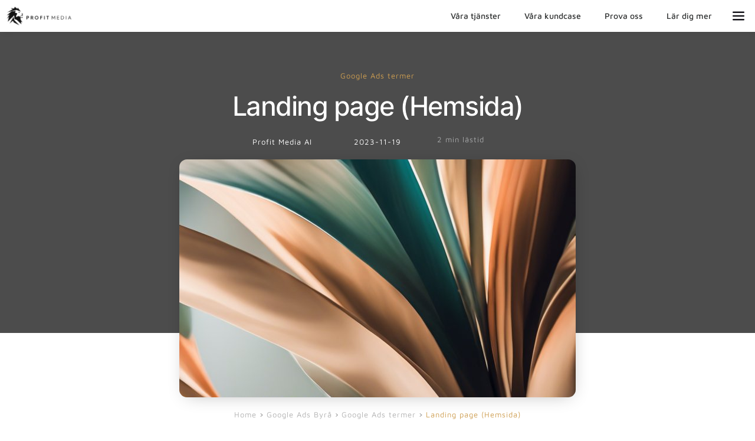

--- FILE ---
content_type: text/css; charset=UTF-8
request_url: https://profitmedia.se/google-ads-byra/google-ads-termer/landing-page-hemsida/?seraph_accel_gp=1768499724_0_css
body_size: 684
content:
@font-face{font-family:"DM Sans";font-style:italic;font-weight:400;font-stretch:100%;src:url(https://fonts.bunny.net/dm-sans/files/dm-sans-latin-400-italic.woff2) format("woff2") , url(https://fonts.bunny.net/dm-sans/files/dm-sans-latin-400-italic.woff) format("woff");unicode-range:U+0000-00FF,U+0131,U+0152-0153,U+02BB-02BC,U+02C6,U+02DA,U+02DC,U+0304,U+0308,U+0329,U+2000-206F,U+20AC,U+2122,U+2191,U+2193,U+2212,U+2215,U+FEFF,U+FFFD;font-display:swap}@font-face{font-family:"DM Sans";font-style:italic;font-weight:400;font-stretch:100%;src:url(https://fonts.bunny.net/dm-sans/files/dm-sans-latin-ext-400-italic.woff2) format("woff2") , url(https://fonts.bunny.net/dm-sans/files/dm-sans-latin-ext-400-italic.woff) format("woff");unicode-range:U+0100-02BA,U+02BD-02C5,U+02C7-02CC,U+02CE-02D7,U+02DD-02FF,U+0304,U+0308,U+0329,U+1D00-1DBF,U+1E00-1E9F,U+1EF2-1EFF,U+2020,U+20A0-20AB,U+20AD-20C0,U+2113,U+2C60-2C7F,U+A720-A7FF;font-display:swap}@font-face{font-family:"DM Sans";font-style:italic;font-weight:500;font-stretch:100%;src:url(https://fonts.bunny.net/dm-sans/files/dm-sans-latin-500-italic.woff2) format("woff2") , url(https://fonts.bunny.net/dm-sans/files/dm-sans-latin-500-italic.woff) format("woff");unicode-range:U+0000-00FF,U+0131,U+0152-0153,U+02BB-02BC,U+02C6,U+02DA,U+02DC,U+0304,U+0308,U+0329,U+2000-206F,U+20AC,U+2122,U+2191,U+2193,U+2212,U+2215,U+FEFF,U+FFFD;font-display:swap}@font-face{font-family:"DM Sans";font-style:italic;font-weight:500;font-stretch:100%;src:url(https://fonts.bunny.net/dm-sans/files/dm-sans-latin-ext-500-italic.woff2) format("woff2") , url(https://fonts.bunny.net/dm-sans/files/dm-sans-latin-ext-500-italic.woff) format("woff");unicode-range:U+0100-02BA,U+02BD-02C5,U+02C7-02CC,U+02CE-02D7,U+02DD-02FF,U+0304,U+0308,U+0329,U+1D00-1DBF,U+1E00-1E9F,U+1EF2-1EFF,U+2020,U+20A0-20AB,U+20AD-20C0,U+2113,U+2C60-2C7F,U+A720-A7FF;font-display:swap}@font-face{font-family:"DM Sans";font-style:italic;font-weight:700;font-stretch:100%;src:url(https://fonts.bunny.net/dm-sans/files/dm-sans-latin-700-italic.woff2) format("woff2") , url(https://fonts.bunny.net/dm-sans/files/dm-sans-latin-700-italic.woff) format("woff");unicode-range:U+0000-00FF,U+0131,U+0152-0153,U+02BB-02BC,U+02C6,U+02DA,U+02DC,U+0304,U+0308,U+0329,U+2000-206F,U+20AC,U+2122,U+2191,U+2193,U+2212,U+2215,U+FEFF,U+FFFD;font-display:swap}@font-face{font-family:"DM Sans";font-style:italic;font-weight:700;font-stretch:100%;src:url(https://fonts.bunny.net/dm-sans/files/dm-sans-latin-ext-700-italic.woff2) format("woff2") , url(https://fonts.bunny.net/dm-sans/files/dm-sans-latin-ext-700-italic.woff) format("woff");unicode-range:U+0100-02BA,U+02BD-02C5,U+02C7-02CC,U+02CE-02D7,U+02DD-02FF,U+0304,U+0308,U+0329,U+1D00-1DBF,U+1E00-1E9F,U+1EF2-1EFF,U+2020,U+20A0-20AB,U+20AD-20C0,U+2113,U+2C60-2C7F,U+A720-A7FF;font-display:swap}@font-face{font-family:"DM Sans";font-style:normal;font-weight:400;font-stretch:100%;src:url(https://fonts.bunny.net/dm-sans/files/dm-sans-latin-400-normal.woff2) format("woff2") , url(https://fonts.bunny.net/dm-sans/files/dm-sans-latin-400-normal.woff) format("woff");unicode-range:U+0000-00FF,U+0131,U+0152-0153,U+02BB-02BC,U+02C6,U+02DA,U+02DC,U+0304,U+0308,U+0329,U+2000-206F,U+20AC,U+2122,U+2191,U+2193,U+2212,U+2215,U+FEFF,U+FFFD;font-display:swap}@font-face{font-family:"DM Sans";font-style:normal;font-weight:400;font-stretch:100%;src:url(https://fonts.bunny.net/dm-sans/files/dm-sans-latin-ext-400-normal.woff2) format("woff2") , url(https://fonts.bunny.net/dm-sans/files/dm-sans-latin-ext-400-normal.woff) format("woff");unicode-range:U+0100-02BA,U+02BD-02C5,U+02C7-02CC,U+02CE-02D7,U+02DD-02FF,U+0304,U+0308,U+0329,U+1D00-1DBF,U+1E00-1E9F,U+1EF2-1EFF,U+2020,U+20A0-20AB,U+20AD-20C0,U+2113,U+2C60-2C7F,U+A720-A7FF;font-display:swap}@font-face{font-family:"DM Sans";font-style:normal;font-weight:500;font-stretch:100%;src:url(https://fonts.bunny.net/dm-sans/files/dm-sans-latin-500-normal.woff2) format("woff2") , url(https://fonts.bunny.net/dm-sans/files/dm-sans-latin-500-normal.woff) format("woff");unicode-range:U+0000-00FF,U+0131,U+0152-0153,U+02BB-02BC,U+02C6,U+02DA,U+02DC,U+0304,U+0308,U+0329,U+2000-206F,U+20AC,U+2122,U+2191,U+2193,U+2212,U+2215,U+FEFF,U+FFFD;font-display:swap}@font-face{font-family:"DM Sans";font-style:normal;font-weight:500;font-stretch:100%;src:url(https://fonts.bunny.net/dm-sans/files/dm-sans-latin-ext-500-normal.woff2) format("woff2") , url(https://fonts.bunny.net/dm-sans/files/dm-sans-latin-ext-500-normal.woff) format("woff");unicode-range:U+0100-02BA,U+02BD-02C5,U+02C7-02CC,U+02CE-02D7,U+02DD-02FF,U+0304,U+0308,U+0329,U+1D00-1DBF,U+1E00-1E9F,U+1EF2-1EFF,U+2020,U+20A0-20AB,U+20AD-20C0,U+2113,U+2C60-2C7F,U+A720-A7FF;font-display:swap}@font-face{font-family:"DM Sans";font-style:normal;font-weight:700;font-stretch:100%;src:url(https://fonts.bunny.net/dm-sans/files/dm-sans-latin-700-normal.woff2) format("woff2") , url(https://fonts.bunny.net/dm-sans/files/dm-sans-latin-700-normal.woff) format("woff");unicode-range:U+0000-00FF,U+0131,U+0152-0153,U+02BB-02BC,U+02C6,U+02DA,U+02DC,U+0304,U+0308,U+0329,U+2000-206F,U+20AC,U+2122,U+2191,U+2193,U+2212,U+2215,U+FEFF,U+FFFD;font-display:swap}@font-face{font-family:"DM Sans";font-style:normal;font-weight:700;font-stretch:100%;src:url(https://fonts.bunny.net/dm-sans/files/dm-sans-latin-ext-700-normal.woff2) format("woff2") , url(https://fonts.bunny.net/dm-sans/files/dm-sans-latin-ext-700-normal.woff) format("woff");unicode-range:U+0100-02BA,U+02BD-02C5,U+02C7-02CC,U+02CE-02D7,U+02DD-02FF,U+0304,U+0308,U+0329,U+1D00-1DBF,U+1E00-1E9F,U+1EF2-1EFF,U+2020,U+20A0-20AB,U+20AD-20C0,U+2113,U+2C60-2C7F,U+A720-A7FF;font-display:swap}@font-face{font-family:"Maven Pro";font-style:normal;font-weight:400;font-stretch:100%;src:url(https://fonts.bunny.net/maven-pro/files/maven-pro-latin-400-normal.woff2) format("woff2") , url(https://fonts.bunny.net/maven-pro/files/maven-pro-latin-400-normal.woff) format("woff");unicode-range:U+0000-00FF,U+0131,U+0152-0153,U+02BB-02BC,U+02C6,U+02DA,U+02DC,U+0304,U+0308,U+0329,U+2000-206F,U+20AC,U+2122,U+2191,U+2193,U+2212,U+2215,U+FEFF,U+FFFD;font-display:swap}@font-face{font-family:"Maven Pro";font-style:normal;font-weight:400;font-stretch:100%;src:url(https://fonts.bunny.net/maven-pro/files/maven-pro-latin-ext-400-normal.woff2) format("woff2") , url(https://fonts.bunny.net/maven-pro/files/maven-pro-latin-ext-400-normal.woff) format("woff");unicode-range:U+0100-02BA,U+02BD-02C5,U+02C7-02CC,U+02CE-02D7,U+02DD-02FF,U+0304,U+0308,U+0329,U+1D00-1DBF,U+1E00-1E9F,U+1EF2-1EFF,U+2020,U+20A0-20AB,U+20AD-20C0,U+2113,U+2C60-2C7F,U+A720-A7FF;font-display:swap}@font-face{font-family:"Maven Pro";font-style:normal;font-weight:400;font-stretch:100%;src:url(https://fonts.bunny.net/maven-pro/files/maven-pro-vietnamese-400-normal.woff2) format("woff2") , url(https://fonts.bunny.net/maven-pro/files/maven-pro-vietnamese-400-normal.woff) format("woff");unicode-range:U+0102-0103,U+0110-0111,U+0128-0129,U+0168-0169,U+01A0-01A1,U+01AF-01B0,U+0300-0301,U+0303-0304,U+0308-0309,U+0323,U+0329,U+1EA0-1EF9,U+20AB;font-display:swap}@font-face{font-family:"Maven Pro";font-style:normal;font-weight:500;font-stretch:100%;src:url(https://fonts.bunny.net/maven-pro/files/maven-pro-latin-500-normal.woff2) format("woff2") , url(https://fonts.bunny.net/maven-pro/files/maven-pro-latin-500-normal.woff) format("woff");unicode-range:U+0000-00FF,U+0131,U+0152-0153,U+02BB-02BC,U+02C6,U+02DA,U+02DC,U+0304,U+0308,U+0329,U+2000-206F,U+20AC,U+2122,U+2191,U+2193,U+2212,U+2215,U+FEFF,U+FFFD;font-display:swap}@font-face{font-family:"Maven Pro";font-style:normal;font-weight:500;font-stretch:100%;src:url(https://fonts.bunny.net/maven-pro/files/maven-pro-latin-ext-500-normal.woff2) format("woff2") , url(https://fonts.bunny.net/maven-pro/files/maven-pro-latin-ext-500-normal.woff) format("woff");unicode-range:U+0100-02BA,U+02BD-02C5,U+02C7-02CC,U+02CE-02D7,U+02DD-02FF,U+0304,U+0308,U+0329,U+1D00-1DBF,U+1E00-1E9F,U+1EF2-1EFF,U+2020,U+20A0-20AB,U+20AD-20C0,U+2113,U+2C60-2C7F,U+A720-A7FF;font-display:swap}@font-face{font-family:"Maven Pro";font-style:normal;font-weight:500;font-stretch:100%;src:url(https://fonts.bunny.net/maven-pro/files/maven-pro-vietnamese-500-normal.woff2) format("woff2") , url(https://fonts.bunny.net/maven-pro/files/maven-pro-vietnamese-500-normal.woff) format("woff");unicode-range:U+0102-0103,U+0110-0111,U+0128-0129,U+0168-0169,U+01A0-01A1,U+01AF-01B0,U+0300-0301,U+0303-0304,U+0308-0309,U+0323,U+0329,U+1EA0-1EF9,U+20AB;font-display:swap}@font-face{font-family:"Maven Pro";font-style:normal;font-weight:600;font-stretch:100%;src:url(https://fonts.bunny.net/maven-pro/files/maven-pro-latin-600-normal.woff2) format("woff2") , url(https://fonts.bunny.net/maven-pro/files/maven-pro-latin-600-normal.woff) format("woff");unicode-range:U+0000-00FF,U+0131,U+0152-0153,U+02BB-02BC,U+02C6,U+02DA,U+02DC,U+0304,U+0308,U+0329,U+2000-206F,U+20AC,U+2122,U+2191,U+2193,U+2212,U+2215,U+FEFF,U+FFFD;font-display:swap}@font-face{font-family:"Maven Pro";font-style:normal;font-weight:600;font-stretch:100%;src:url(https://fonts.bunny.net/maven-pro/files/maven-pro-latin-ext-600-normal.woff2) format("woff2") , url(https://fonts.bunny.net/maven-pro/files/maven-pro-latin-ext-600-normal.woff) format("woff");unicode-range:U+0100-02BA,U+02BD-02C5,U+02C7-02CC,U+02CE-02D7,U+02DD-02FF,U+0304,U+0308,U+0329,U+1D00-1DBF,U+1E00-1E9F,U+1EF2-1EFF,U+2020,U+20A0-20AB,U+20AD-20C0,U+2113,U+2C60-2C7F,U+A720-A7FF;font-display:swap}@font-face{font-family:"Maven Pro";font-style:normal;font-weight:600;font-stretch:100%;src:url(https://fonts.bunny.net/maven-pro/files/maven-pro-vietnamese-600-normal.woff2) format("woff2") , url(https://fonts.bunny.net/maven-pro/files/maven-pro-vietnamese-600-normal.woff) format("woff");unicode-range:U+0102-0103,U+0110-0111,U+0128-0129,U+0168-0169,U+01A0-01A1,U+01AF-01B0,U+0300-0301,U+0303-0304,U+0308-0309,U+0323,U+0329,U+1EA0-1EF9,U+20AB;font-display:swap}@font-face{font-family:"Maven Pro";font-style:normal;font-weight:700;font-stretch:100%;src:url(https://fonts.bunny.net/maven-pro/files/maven-pro-latin-700-normal.woff2) format("woff2") , url(https://fonts.bunny.net/maven-pro/files/maven-pro-latin-700-normal.woff) format("woff");unicode-range:U+0000-00FF,U+0131,U+0152-0153,U+02BB-02BC,U+02C6,U+02DA,U+02DC,U+0304,U+0308,U+0329,U+2000-206F,U+20AC,U+2122,U+2191,U+2193,U+2212,U+2215,U+FEFF,U+FFFD;font-display:swap}@font-face{font-family:"Maven Pro";font-style:normal;font-weight:700;font-stretch:100%;src:url(https://fonts.bunny.net/maven-pro/files/maven-pro-latin-ext-700-normal.woff2) format("woff2") , url(https://fonts.bunny.net/maven-pro/files/maven-pro-latin-ext-700-normal.woff) format("woff");unicode-range:U+0100-02BA,U+02BD-02C5,U+02C7-02CC,U+02CE-02D7,U+02DD-02FF,U+0304,U+0308,U+0329,U+1D00-1DBF,U+1E00-1E9F,U+1EF2-1EFF,U+2020,U+20A0-20AB,U+20AD-20C0,U+2113,U+2C60-2C7F,U+A720-A7FF;font-display:swap}@font-face{font-family:"Maven Pro";font-style:normal;font-weight:700;font-stretch:100%;src:url(https://fonts.bunny.net/maven-pro/files/maven-pro-vietnamese-700-normal.woff2) format("woff2") , url(https://fonts.bunny.net/maven-pro/files/maven-pro-vietnamese-700-normal.woff) format("woff");unicode-range:U+0102-0103,U+0110-0111,U+0128-0129,U+0168-0169,U+01A0-01A1,U+01AF-01B0,U+0300-0301,U+0303-0304,U+0308-0309,U+0323,U+0329,U+1EA0-1EF9,U+20AB;font-display:swap}@font-face{font-family:"Maven Pro";font-style:normal;font-weight:800;font-stretch:100%;src:url(https://fonts.bunny.net/maven-pro/files/maven-pro-latin-800-normal.woff2) format("woff2") , url(https://fonts.bunny.net/maven-pro/files/maven-pro-latin-800-normal.woff) format("woff");unicode-range:U+0000-00FF,U+0131,U+0152-0153,U+02BB-02BC,U+02C6,U+02DA,U+02DC,U+0304,U+0308,U+0329,U+2000-206F,U+20AC,U+2122,U+2191,U+2193,U+2212,U+2215,U+FEFF,U+FFFD;font-display:swap}@font-face{font-family:"Maven Pro";font-style:normal;font-weight:800;font-stretch:100%;src:url(https://fonts.bunny.net/maven-pro/files/maven-pro-latin-ext-800-normal.woff2) format("woff2") , url(https://fonts.bunny.net/maven-pro/files/maven-pro-latin-ext-800-normal.woff) format("woff");unicode-range:U+0100-02BA,U+02BD-02C5,U+02C7-02CC,U+02CE-02D7,U+02DD-02FF,U+0304,U+0308,U+0329,U+1D00-1DBF,U+1E00-1E9F,U+1EF2-1EFF,U+2020,U+20A0-20AB,U+20AD-20C0,U+2113,U+2C60-2C7F,U+A720-A7FF;font-display:swap}@font-face{font-family:"Maven Pro";font-style:normal;font-weight:800;font-stretch:100%;src:url(https://fonts.bunny.net/maven-pro/files/maven-pro-vietnamese-800-normal.woff2) format("woff2") , url(https://fonts.bunny.net/maven-pro/files/maven-pro-vietnamese-800-normal.woff) format("woff");unicode-range:U+0102-0103,U+0110-0111,U+0128-0129,U+0168-0169,U+01A0-01A1,U+01AF-01B0,U+0300-0301,U+0303-0304,U+0308-0309,U+0323,U+0329,U+1EA0-1EF9,U+20AB;font-display:swap}@font-face{font-family:"Maven Pro";font-style:normal;font-weight:900;font-stretch:100%;src:url(https://fonts.bunny.net/maven-pro/files/maven-pro-latin-900-normal.woff2) format("woff2") , url(https://fonts.bunny.net/maven-pro/files/maven-pro-latin-900-normal.woff) format("woff");unicode-range:U+0000-00FF,U+0131,U+0152-0153,U+02BB-02BC,U+02C6,U+02DA,U+02DC,U+0304,U+0308,U+0329,U+2000-206F,U+20AC,U+2122,U+2191,U+2193,U+2212,U+2215,U+FEFF,U+FFFD;font-display:swap}@font-face{font-family:"Maven Pro";font-style:normal;font-weight:900;font-stretch:100%;src:url(https://fonts.bunny.net/maven-pro/files/maven-pro-latin-ext-900-normal.woff2) format("woff2") , url(https://fonts.bunny.net/maven-pro/files/maven-pro-latin-ext-900-normal.woff) format("woff");unicode-range:U+0100-02BA,U+02BD-02C5,U+02C7-02CC,U+02CE-02D7,U+02DD-02FF,U+0304,U+0308,U+0329,U+1D00-1DBF,U+1E00-1E9F,U+1EF2-1EFF,U+2020,U+20A0-20AB,U+20AD-20C0,U+2113,U+2C60-2C7F,U+A720-A7FF;font-display:swap}@font-face{font-family:"Maven Pro";font-style:normal;font-weight:900;font-stretch:100%;src:url(https://fonts.bunny.net/maven-pro/files/maven-pro-vietnamese-900-normal.woff2) format("woff2") , url(https://fonts.bunny.net/maven-pro/files/maven-pro-vietnamese-900-normal.woff) format("woff");unicode-range:U+0102-0103,U+0110-0111,U+0128-0129,U+0168-0169,U+01A0-01A1,U+01AF-01B0,U+0300-0301,U+0303-0304,U+0308-0309,U+0323,U+0329,U+1EA0-1EF9,U+20AB;font-display:swap}@font-face{font-family:"41507c7c27cf5351ff5f091cc93098ce";font-style:normal;font-weight:100;src:local("41507c7c27cf5351ff5f091cc93098ce") , url(https://profitmedia.se/wp-content/uploads/2023/07/baf375c625c034d3f53140face19d134.ttf) format("truetype");font-display:swap}@font-face{font-family:"41507c7c27cf5351ff5f091cc93098ce";font-style:normal;font-weight:200;src:local("41507c7c27cf5351ff5f091cc93098ce") , url(https://profitmedia.se/wp-content/uploads/2023/07/98ac651cf4a315cbacb41e5a29b3a685.ttf) format("truetype");font-display:swap}@font-face{font-family:"41507c7c27cf5351ff5f091cc93098ce";font-style:normal;font-weight:300;src:local("41507c7c27cf5351ff5f091cc93098ce") , url(https://profitmedia.se/wp-content/uploads/2023/07/ff24333fb3e133eed3e13eee25c8f3e1.ttf) format("truetype");font-display:swap}@font-face{font-family:"41507c7c27cf5351ff5f091cc93098ce";font-style:normal;font-weight:400;src:local("41507c7c27cf5351ff5f091cc93098ce") , url(https://profitmedia.se/wp-content/uploads/2023/07/f9bb4c7ffd719557a92cfe329862c928.ttf) format("truetype");font-display:swap}@font-face{font-family:"41507c7c27cf5351ff5f091cc93098ce";font-style:normal;font-weight:500;src:local("41507c7c27cf5351ff5f091cc93098ce") , url(https://profitmedia.se/wp-content/uploads/2023/07/0d52390354de55baf771393c80df0af5.ttf) format("truetype");font-display:swap}@font-face{font-family:"41507c7c27cf5351ff5f091cc93098ce";font-style:normal;font-weight:600;src:local("41507c7c27cf5351ff5f091cc93098ce") , url(https://profitmedia.se/wp-content/uploads/2023/07/efa0c209f0ebcbbc0e643bcd8aaa33de.ttf) format("truetype");font-display:swap}@font-face{font-family:"41507c7c27cf5351ff5f091cc93098ce";font-style:normal;font-weight:700;src:local("41507c7c27cf5351ff5f091cc93098ce") , url(https://profitmedia.se/wp-content/uploads/2023/07/0d1fa0ad43baad6331042cc13b28090b.ttf) format("truetype");font-display:swap}@font-face{font-family:"41507c7c27cf5351ff5f091cc93098ce";font-style:normal;font-weight:800;src:local("41507c7c27cf5351ff5f091cc93098ce") , url(https://profitmedia.se/wp-content/uploads/2023/07/1fe42f15c8dc95db87cf3e9cd6f6cf9e.ttf) format("truetype");font-display:swap}@font-face{font-family:"41507c7c27cf5351ff5f091cc93098ce";font-style:normal;font-weight:900;src:local("41507c7c27cf5351ff5f091cc93098ce") , url(https://profitmedia.se/wp-content/uploads/2023/07/0f59878ceab1891f56cafe9d774446cf.ttf) format("truetype");font-display:swap}

--- FILE ---
content_type: text/css
request_url: https://profitmedia.se/wp-content/cache/seraphinite-accelerator/s/m/d/css/109e8b0d799b5e561ff0d450a07de778.6a.css
body_size: -141
content:
@media screen and (max-width:720px){aside#dpsp-floating-sidebar.dpsp-hide-on-mobile.opened{display:none}}

--- FILE ---
content_type: text/css
request_url: https://profitmedia.se/wp-content/cache/seraphinite-accelerator/s/m/d/css/86f368c1bb3ba367b5edf01a331a3cdd.3714a.css
body_size: 222504
content:
.brz .brz-bgp-color1{background-color:rgb(var(--brz-global-color1))}.brz .brz-bgp-color2{background-color:rgb(var(--brz-global-color2))}.brz .brz-cp-color3,.brz .brz-bcp-color3{color:rgb(var(--brz-global-color3))}.brz .brz-bgp-color3{background-color:rgb(var(--brz-global-color3))}.brz .brz-cp-color4,.brz .brz-bcp-color4{color:rgb(var(--brz-global-color4))}.brz .brz-bgp-color4{background-color:rgb(var(--brz-global-color4))}.brz .brz-bgp-color5{background-color:rgb(var(--brz-global-color5))}.brz .brz-cp-color6,.brz .brz-bcp-color6{color:rgb(var(--brz-global-color6))}.brz .brz-bgp-color6{background-color:rgb(var(--brz-global-color6))}.brz .brz-bgp-color7{background-color:rgb(var(--brz-global-color7))}.brz .brz-bgp-color8{background-color:rgb(var(--brz-global-color8))}.brz .brz-tp__dc-block-st1 p{font-family:"41507c7c27cf5351ff5f091cc93098ce";font-size:15px;font-weight:300;letter-spacing:0;line-height:1.6}@media (max-width:991px){.brz .brz-tp__dc-block-st1 p{font-family:"41507c7c27cf5351ff5f091cc93098ce";font-size:15px;font-weight:300;letter-spacing:0;line-height:1.6}}@media (max-width:767px){.brz .brz-tp__dc-block-st1 p{font-family:"41507c7c27cf5351ff5f091cc93098ce";font-size:15px;font-weight:300;letter-spacing:0;line-height:1.6}}.brz .brz-tp__dc-block-st1 h1{font-family:"41507c7c27cf5351ff5f091cc93098ce";font-size:45px;font-weight:500;letter-spacing:-1.5px;line-height:1.4}@media (max-width:991px){.brz .brz-tp__dc-block-st1 h1{font-family:"41507c7c27cf5351ff5f091cc93098ce";font-size:45px;font-weight:500;letter-spacing:-1.5px;line-height:1.4}}@media (max-width:767px){.brz .brz-tp__dc-block-st1 h1{font-family:"41507c7c27cf5351ff5f091cc93098ce";font-size:35px;font-weight:500;letter-spacing:-1.5px;line-height:1.4}}.brz .brz-tp__dc-block-st1 h2{font-family:"41507c7c27cf5351ff5f091cc93098ce";font-size:35px;font-weight:500;letter-spacing:-1.5px;line-height:1.4}@media (max-width:991px){.brz .brz-tp__dc-block-st1 h2{font-family:"41507c7c27cf5351ff5f091cc93098ce";font-size:35px;font-weight:500;letter-spacing:-.5px;line-height:1.4}}@media (max-width:767px){.brz .brz-tp__dc-block-st1 h2{font-family:"41507c7c27cf5351ff5f091cc93098ce";font-size:28px;font-weight:300;letter-spacing:-.5px;line-height:1.4}}.brz .brz-tp__dc-block-st1 h3{font-family:"41507c7c27cf5351ff5f091cc93098ce";font-size:25px;font-weight:500;letter-spacing:-1px;line-height:1.4}@media (max-width:991px){.brz .brz-tp__dc-block-st1 h3{font-family:"41507c7c27cf5351ff5f091cc93098ce";font-size:20px;font-weight:500;letter-spacing:-1px;line-height:1.4}}@media (max-width:767px){.brz .brz-tp__dc-block-st1 h3{font-family:"41507c7c27cf5351ff5f091cc93098ce";font-size:20px;font-weight:500;letter-spacing:-.5px;line-height:1.4}}.brz .brz-tp__dc-block-st1 h4{font-family:"41507c7c27cf5351ff5f091cc93098ce";font-size:22px;font-weight:500;letter-spacing:-.5px;line-height:1.5}@media (max-width:991px){.brz .brz-tp__dc-block-st1 h4{font-family:"41507c7c27cf5351ff5f091cc93098ce";font-size:22px;font-weight:500;letter-spacing:-.5px;line-height:1.4}}@media (max-width:767px){.brz .brz-tp__dc-block-st1 h4{font-family:"41507c7c27cf5351ff5f091cc93098ce";font-size:24px;font-weight:500;letter-spacing:-.5px;line-height:1.4}}.brz .brz-tp__dc-block-st1 h5{font-family:"41507c7c27cf5351ff5f091cc93098ce";font-size:20px;font-weight:500;letter-spacing:0;line-height:1.6}@media (max-width:991px){.brz .brz-tp__dc-block-st1 h5{font-family:"41507c7c27cf5351ff5f091cc93098ce";font-size:17px;font-weight:500;letter-spacing:0;line-height:1.5}}@media (max-width:767px){.brz .brz-tp__dc-block-st1 h5{font-family:"41507c7c27cf5351ff5f091cc93098ce";font-size:17px;font-weight:500;letter-spacing:0;line-height:1.5}}.brz .brz-tp__dc-block-st1 h6{font-family:"Maven Pro",sans-serif;font-size:16px;font-weight:500;letter-spacing:0;line-height:1.5}@media (max-width:991px){.brz .brz-tp__dc-block-st1 h6{font-family:"Maven Pro",sans-serif;font-size:16px;font-weight:500;letter-spacing:0;line-height:1.5}}@media (max-width:767px){.brz .brz-tp__dc-block-st1 h6{font-family:"Maven Pro",sans-serif;font-size:16px;font-weight:500;letter-spacing:0;line-height:1.5}}.brz .brz-css-n2el89>.slick-slider>.brz-slick-slider__dots{color:rgba(0,0,0,1)}.brz .brz-css-n2el89>.slick-slider>.brz-slick-slider__arrow{color:rgba(0,0,0,.7)}.brz .brz-css-n2el89>.slick-slider>.brz-slick-slider__dots>.brz-slick-slider__pause{color:rgba(0,0,0,1)}.brz .brz-css-1cfl1bh>.brz-bg>.brz-bg-image{background-size:cover;background-repeat:no-repeat;-webkit-mask-image:none;mask-image:none}.brz .brz-css-1cfl1bh>.brz-bg>.brz-bg-image{background-image:none;filter:none;display:block}.brz .brz-css-1cfl1bh>.brz-bg>.brz-bg-image:after{content:"";background-image:none}.brz .brz-css-1cfl1bh>.brz-bg>.brz-bg-map{display:none}.brz .brz-css-1cfl1bh>.brz-bg>.brz-bg-map{filter:none}.brz .brz-css-1cfl1bh>.brz-bg>.brz-bg-video{display:none}.brz .brz-css-1cfl1bh>.brz-bg>.brz-bg-video{filter:none}.brz .brz-css-1cfl1bh>.brz-bg>.brz-bg-shape__top{background-size:100% 100px;height:100px;transform:scale(1.02) rotateX(0deg) rotateY(0deg);z-index:auto}.brz .brz-css-1cfl1bh>.brz-bg>.brz-bg-shape__top::after{background-image:none;-webkit-mask-image:none;background-size:100% 100px;height:100px}.brz .brz-css-1cfl1bh>.brz-bg>.brz-bg-shape__bottom{background-size:100% 100px;height:100px;transform:scale(1.02) rotateX(-180deg) rotateY(-180deg);z-index:auto}.brz .brz-css-1cfl1bh>.brz-bg>.brz-bg-shape__bottom::after{background-image:none;-webkit-mask-image:none;background-size:100% 100px;height:100px}.brz .brz-css-1cfl1bh>.brz-bg>.brz-bg-slideshow .brz-bg-slideshow-item{display:none;background-position:50% 50%}.brz .brz-css-1cfl1bh>.brz-bg>.brz-bg-slideshow .brz-bg-slideshow-item{filter:none}@media (min-width:991px){.brz .brz-css-1cfl1bh>.brz-bg>.brz-bg-image{background-attachment:scroll}}.brz .brz-css-hyfl24 .brz-wrapper-transform{transform:none}.brz-css-hnb9qz .brz-line-container:after{display:none}.brz-css-hnb9qz.brz-line-text .brz-line-content{font-family:"41507c7c27cf5351ff5f091cc93098ce";font-size:20px;font-weight:400;line-height:1;letter-spacing:0;font-variation-settings:"wght" 400 , "wdth" 100 , "SOFT" 0}.brz-css-hnb9qz .brz-line-container:before{border-radius:0}.brz-css-hnb9qz .brz-line-container:after{border-radius:0}.brz-css-hnb9qz .brz-line-icon-wrapper{border-radius:0}.brz .brz-css-1lzqkjy>.brz-bg{border-radius:0;max-width:100%;mix-blend-mode:normal}.brz .brz-css-1lzqkjy>.brz-bg{border:0 solid rgba(102,115,141,0);box-shadow:none}.brz .brz-css-1lzqkjy>.brz-bg>.brz-bg-image{background-size:cover;background-repeat:no-repeat;-webkit-mask-image:none;mask-image:none}.brz .brz-css-1lzqkjy>.brz-bg>.brz-bg-image{background-image:none;filter:none;display:block}.brz .brz-css-1lzqkjy>.brz-bg>.brz-bg-image:after{content:"";background-image:none}.brz .brz-css-1lzqkjy>.brz-bg>.brz-bg-color{-webkit-mask-image:none;mask-image:none}.brz .brz-css-1lzqkjy>.brz-bg>.brz-bg-color{background-color:rgba(0,0,0,0);background-image:none}.brz .brz-css-1lzqkjy>.brz-bg>.brz-bg-map{display:none}.brz .brz-css-1lzqkjy>.brz-bg>.brz-bg-map{filter:none}.brz .brz-css-1lzqkjy>.brz-bg>.brz-bg-video{display:none}.brz .brz-css-1lzqkjy>.brz-bg>.brz-bg-video{filter:none}.brz .brz-css-is2m1r .brz-columns__scroll-effect{justify-content:flex-start}.brz .brz-css-is2m1r>.brz-bg>.brz-bg-image{background-size:cover;background-repeat:no-repeat;-webkit-mask-image:none;mask-image:none}.brz .brz-css-is2m1r>.brz-bg>.brz-bg-image{background-image:none;filter:none;display:block}.brz .brz-css-is2m1r>.brz-bg>.brz-bg-image:after{content:"";background-image:none}.brz .brz-css-is2m1r>.brz-bg>.brz-bg-map{display:none}.brz .brz-css-is2m1r>.brz-bg>.brz-bg-map{filter:none}.brz .brz-css-is2m1r>.brz-bg>.brz-bg-video{display:none}.brz .brz-css-is2m1r>.brz-bg>.brz-bg-video{filter:none}.brz .brz-css-tahx71>.slick-slider>.brz-slick-slider__dots{color:rgba(0,0,0,1)}.brz .brz-css-tahx71>.slick-slider>.brz-slick-slider__arrow{color:rgba(0,0,0,.7)}.brz .brz-css-tahx71>.slick-slider>.brz-slick-slider__dots>.brz-slick-slider__pause{color:rgba(0,0,0,1)}.brz .brz-css-j03f9f>.brz-bg>.brz-bg-image{background-size:cover;background-repeat:no-repeat;-webkit-mask-image:none;mask-image:none}.brz .brz-css-j03f9f>.brz-bg>.brz-bg-image{background-image:none;filter:none;display:block}.brz .brz-css-j03f9f>.brz-bg>.brz-bg-image:after{content:"";background-image:none}.brz .brz-css-j03f9f>.brz-bg>.brz-bg-map{display:none}.brz .brz-css-j03f9f>.brz-bg>.brz-bg-map{filter:none}.brz .brz-css-j03f9f>.brz-bg>.brz-bg-video{display:none}.brz .brz-css-j03f9f>.brz-bg>.brz-bg-video{filter:none}.brz .brz-css-j03f9f>.brz-bg>.brz-bg-shape__top{background-size:100% 100px;height:100px;transform:scale(1.02) rotateX(0deg) rotateY(0deg);z-index:auto}.brz .brz-css-j03f9f>.brz-bg>.brz-bg-shape__top::after{background-image:none;-webkit-mask-image:none;background-size:100% 100px;height:100px}.brz .brz-css-j03f9f>.brz-bg>.brz-bg-shape__bottom{background-size:100% 100px;height:100px;transform:scale(1.02) rotateX(-180deg) rotateY(-180deg);z-index:auto}.brz .brz-css-j03f9f>.brz-bg>.brz-bg-shape__bottom::after{background-image:none;-webkit-mask-image:none;background-size:100% 100px;height:100px}.brz .brz-css-j03f9f>.brz-bg>.brz-bg-slideshow .brz-bg-slideshow-item{display:none;background-position:50% 50%}.brz .brz-css-j03f9f>.brz-bg>.brz-bg-slideshow .brz-bg-slideshow-item{filter:none}@media (min-width:991px){.brz .brz-css-j03f9f>.brz-bg>.brz-bg-image{background-attachment:scroll}}.brz .brz-css-1nfo9yg>.brz-bg{border-radius:0;max-width:100%;mix-blend-mode:normal}.brz .brz-css-1nfo9yg>.brz-bg{border:0 solid rgba(102,115,141,0);box-shadow:none}.brz .brz-css-1nfo9yg>.brz-bg>.brz-bg-image{background-size:cover;background-repeat:no-repeat;-webkit-mask-image:none;mask-image:none}.brz .brz-css-1nfo9yg>.brz-bg>.brz-bg-image{background-image:none;filter:none;display:block}.brz .brz-css-1nfo9yg>.brz-bg>.brz-bg-image:after{content:"";background-image:none}.brz .brz-css-1nfo9yg>.brz-bg>.brz-bg-color{-webkit-mask-image:none;mask-image:none}.brz .brz-css-1nfo9yg>.brz-bg>.brz-bg-color{background-color:rgba(0,0,0,0);background-image:none}.brz .brz-css-1nfo9yg>.brz-bg>.brz-bg-map{display:none}.brz .brz-css-1nfo9yg>.brz-bg>.brz-bg-map{filter:none}.brz .brz-css-1nfo9yg>.brz-bg>.brz-bg-video{display:none}.brz .brz-css-1nfo9yg>.brz-bg>.brz-bg-video{filter:none}.brz .brz-css-1c252m1 .brz-columns__scroll-effect{justify-content:flex-start}.brz .brz-css-1c252m1>.brz-bg{margin:0;mix-blend-mode:normal;border-radius:0}.brz .brz-css-1c252m1>.brz-bg{border:0 solid rgba(102,115,141,0);box-shadow:none}.brz .brz-css-1c252m1>.brz-bg>.brz-bg-image{background-size:cover;background-repeat:no-repeat;-webkit-mask-image:none;mask-image:none}.brz .brz-css-1c252m1>.brz-bg>.brz-bg-image{background-image:none;filter:none;display:block}.brz .brz-css-1c252m1>.brz-bg>.brz-bg-image:after{content:"";background-image:none}.brz .brz-css-1c252m1>.brz-bg>.brz-bg-color{-webkit-mask-image:none;mask-image:none}.brz .brz-css-1c252m1>.brz-bg>.brz-bg-color{background-color:rgba(0,0,0,0);background-image:none}.brz .brz-css-1c252m1>.brz-bg>.brz-bg-map{display:none}.brz .brz-css-1c252m1>.brz-bg>.brz-bg-map{filter:none}.brz .brz-css-1c252m1>.brz-bg>.brz-bg-video{display:none}.brz .brz-css-1c252m1>.brz-bg>.brz-bg-video{filter:none}.brz .brz-css-1c252m1>.brz-bg,.brz .brz-css-1c252m1>.brz-bg>.brz-bg-image,.brz .brz-css-1c252m1>.brz-bg>.brz-bg-color{transition-duration:.5s;transition-property:filter , box-shadow , background , border-radius , border-color}@media (max-width:767px){.brz .brz-css-1c252m1>.brz-bg{margin:10px 0}}.brz .brz-css-13dstzv .brz-wrapper-transform{transform:none}.brz .brz-css-1fhiz1s .brz-form-ms-buttons{padding:0 7.5px 15px;gap:10px}.brz .brz-css-1fhiz1s .brz-forms2-story .brz-btn:before,.brz .brz-css-1fhiz1s .brz-form-ms-buttons--story .brz-btn:before{content:"";padding-top:15%}.brz .brz-css-1fhiz1s .brz-form-ms-indicators{margin:0 7.5px 15px}.brz .brz-css-1fhiz1s .brz-form-ms-next-button,.brz .brz-css-1fhiz1s .brz-form-ms-prev-button,.brz .brz-css-1fhiz1s .brz-form-ms-buttons .brz-forms2__item-button{justify-content:center}.brz .brz-css-1c58xsk .brz-forms2__field-label{color:rgba(115,119,127,.7)}.brz .brz-css-1c58xsk .brz-forms2__field-label{padding:0 0 5px;font-family:"41507c7c27cf5351ff5f091cc93098ce";font-size:16px;font-weight:400;letter-spacing:0;text-align:start;line-height:1.5;font-variation-settings:"wght" 400 , "wdth" 100 , "SOFT" 0;text-transform:inherit!important}.brz .brz-css-1c58xsk.brz-forms2__item--error .brz-forms2__field:not(.brz-forms2__radio):not(.brz-forms2__checkbox){border-color:red}.brz .brz-css-1c58xsk .brz-forms2__field-paragraph{line-height:1.5}.brz .brz-css-1c58xsk .brz-forms2__select-item__input{color:rgba(115,119,127,.7)}.brz .brz-css-1c58xsk .form-alert{font-family:"41507c7c27cf5351ff5f091cc93098ce"}@media (max-width:991px) and (min-width:768px){.brz .brz-css-1c58xsk .brz-forms2__field-label{font-size:14px}}@media (max-width:767px){.brz .brz-css-1c58xsk .brz-forms2__field-label{font-size:14px}}.brz .brz-css-1gwp9w6 .select2-dropdown{box-shadow:none}.brz .brz-css-1gwp9w6 .select2-results__options{font-family:"41507c7c27cf5351ff5f091cc93098ce";font-size:18px;line-height:1.5;font-weight:400;letter-spacing:0;font-variation-settings:"wght" 400 , "wdth" 100 , "SOFT" 0;text-transform:inherit!important;border-radius:0}.brz .brz-css-1gwp9w6 .select2-results__options{color:rgba(115,119,127,.7);background-color:rgba(255,255,255,1)}.brz .brz-css-1gwp9w6 .select2-results__option{border:1px solid rgba(220,222,225,1)}.brz .brz-css-1gwp9w6 .select2-selection--single{padding:14px 24px;padding:14px 24px}.brz .brz-css-1gwp9w6 .select2-selection--multiple{padding:14px 24px;padding:14px 24px}.brz .brz-css-1gwp9w6 .select2-selection--multiple .select2-selection__choice{transition-duration:.5s}.brz .brz-css-1gwp9w6 .select2-selection--multiple .select2-selection__choice{background-color:rgba(255,255,255,1)}@media (max-width:991px) and (min-width:768px){.brz .brz-css-1gwp9w6 .select2-results__options{font-size:14px}}@media (max-width:767px){.brz .brz-css-1gwp9w6 .select2-results__options{font-size:14px}.brz .brz-css-1gwp9w6 .select2-selection--single{padding:10px 20px;padding:10px 20px}.brz .brz-css-1gwp9w6 .select2-selection--multiple{padding:10px 20px;padding:10px 20px}}.brz .brz-css-15fw65v .brz-textarea{height:auto}.brz .brz-css-1wvt9y6.brz-btn .brz-icon-svg-custom{background-color:rgba(var(--brz-global-color8),1)}.brz .brz-css-1wvt9y6 .brz-btn--story-container{border:2px solid rgba(var(--brz-global-color3),1);flex-flow:row-reverse nowrap;border-radius:0}.brz .brz-css-1wvt9y6 .brz-btn--story-container:after{height:unset}.brz .brz-css-m885g5>.brz-bg>.brz-bg-image{-webkit-mask-image:none;mask-image:none;background-size:cover;background-repeat:no-repeat}.brz .brz-css-m885g5>.brz-bg>.brz-bg-image{background-image:none;filter:none}.brz .brz-css-m885g5>.brz-bg>.brz-bg-image:after{content:"";background-image:none}.brz .brz-css-m885g5>.brz-bg>.brz-bg-shape__top{background-size:100% 100px;height:100px;transform:scale(1.02) rotateX(0deg) rotateY(0deg);z-index:auto}.brz .brz-css-m885g5>.brz-bg>.brz-bg-shape__top::after{background-image:none;-webkit-mask-image:none;background-size:100% 100px;height:100px}.brz .brz-css-m885g5>.brz-bg>.brz-bg-shape__bottom{background-size:100% 100px;height:100px;transform:scale(1.02) rotateX(-180deg) rotateY(-180deg);z-index:auto}.brz .brz-css-m885g5>.brz-bg>.brz-bg-shape__bottom::after{background-image:none;-webkit-mask-image:none;background-size:100% 100px;height:100px}.brz .brz-css-g2ea8>.brz-bg{border-radius:0;max-width:100%;mix-blend-mode:normal}.brz .brz-css-g2ea8>.brz-bg{border:0 solid rgba(102,115,141,0);box-shadow:none}.brz .brz-css-g2ea8>.brz-bg>.brz-bg-image{background-size:cover;background-repeat:no-repeat;-webkit-mask-image:none;mask-image:none}.brz .brz-css-g2ea8>.brz-bg>.brz-bg-image{background-image:none;filter:none;display:block}.brz .brz-css-g2ea8>.brz-bg>.brz-bg-image:after{content:"";background-image:none}.brz .brz-css-g2ea8>.brz-bg>.brz-bg-color{-webkit-mask-image:none;mask-image:none}.brz .brz-css-g2ea8>.brz-bg>.brz-bg-color{background-color:rgba(0,0,0,0);background-image:none}.brz .brz-css-g2ea8>.brz-bg>.brz-bg-map{display:none}.brz .brz-css-g2ea8>.brz-bg>.brz-bg-map{filter:none}.brz .brz-css-g2ea8>.brz-bg>.brz-bg-video{display:none}.brz .brz-css-g2ea8>.brz-bg>.brz-bg-video{filter:none}.brz .brz-css-1q3y9k3 .brz-columns__scroll-effect{justify-content:flex-start}.brz .brz-css-1q3y9k3>.brz-bg{margin:0;mix-blend-mode:normal;border-radius:0}.brz .brz-css-1q3y9k3>.brz-bg{border:0 solid rgba(102,115,141,0);box-shadow:none}.brz .brz-css-1q3y9k3>.brz-bg>.brz-bg-image{background-size:cover;background-repeat:no-repeat;-webkit-mask-image:none;mask-image:none}.brz .brz-css-1q3y9k3>.brz-bg>.brz-bg-image{background-image:none;filter:none;display:block}.brz .brz-css-1q3y9k3>.brz-bg>.brz-bg-image:after{content:"";background-image:none}.brz .brz-css-1q3y9k3>.brz-bg>.brz-bg-color{-webkit-mask-image:none;mask-image:none}.brz .brz-css-1q3y9k3>.brz-bg>.brz-bg-color{background-color:rgba(0,0,0,0);background-image:none}.brz .brz-css-1q3y9k3>.brz-bg>.brz-bg-map{display:none}.brz .brz-css-1q3y9k3>.brz-bg>.brz-bg-map{filter:none}.brz .brz-css-1q3y9k3>.brz-bg>.brz-bg-video{display:none}.brz .brz-css-1q3y9k3>.brz-bg>.brz-bg-video{filter:none}.brz .brz-css-1q3y9k3>.brz-bg,.brz .brz-css-1q3y9k3>.brz-bg>.brz-bg-image,.brz .brz-css-1q3y9k3>.brz-bg>.brz-bg-color{transition-duration:.5s;transition-property:filter , box-shadow , background , border-radius , border-color}@media (max-width:767px){.brz .brz-css-1q3y9k3>.brz-bg{margin:10px 0}}.brz .brz-css-c1nkf7 .brz-wrapper-transform{transform:none}.brz .brz-css-vndxp.brz-hover-animation__container{max-width:30%}@media (max-width:991px) and (min-width:768px){.brz .brz-css-vndxp.brz-hover-animation__container{max-width:90%}}@media (max-width:767px){.brz .brz-css-vndxp.brz-hover-animation__container{max-width:55%}}.brz .brz-css-1sxfxfz{width:1165.05px;height:399.03px;margin-inline-start:-283.27px;margin-top:0}@media (max-width:991px) and (min-width:768px){.brz .brz-css-1sxfxfz{width:176.96px;height:60.61px;margin-inline-start:-.48px}}@media (max-width:767px){.brz .brz-css-1sxfxfz{width:261.9px;height:89.7px;margin-inline-start:0;margin-top:-.3px}}.brz .brz-css-1tgxjk2 .brz-menu__ul>.brz-menu__item.brz-menu__item--opened>.brz-a{color:rgba(0,0,0,1);background-color:rgba(255,255,255,0)}.brz .brz-css-1tgxjk2 .brz-menu__ul>.brz-menu__item.brz-menu__item--opened{color:rgba(0,0,0,1);background-color:transparent;border:0 solid rgba(85,85,85,1)}.brz .brz-css-1tgxjk2 .brz-menu__ul>.brz-menu__item.brz-menu__item--current:not(.brz-menu__item.brz-menu__item--current:active){color:rgba(0,0,0,1);background-color:rgba(255,255,255,0);border:0 solid rgba(85,85,85,1)}.brz .brz-css-1tgxjk2 .brz-menu__ul>.brz-menu__item.brz-menu__item--current>.brz-a:not(.brz-a:active){color:rgba(0,0,0,1);background-color:rgba(255,255,255,0)}.brz .brz-css-1tgxjk2 .brz-menu__ul>.brz-menu__item>.brz-a>.brz-icon-svg{margin:0;margin-inline-end:15px}.brz .brz-css-1tgxjk2 .brz-menu__ul>.brz-menu__item>.brz-a>.brz-icon-svg.brz-icon-svg-custom{background-color:rgba(0,0,0,1)}.brz .brz-css-1tgxjk2 .brz-menu__ul>.brz-menu__item.brz-menu__item--current>.brz-a:not(.brz-a:active)>.brz-icon-svg.brz-icon-svg-custom{background-color:rgba(0,0,0,1)}.brz .brz-css-1tgxjk2 .brz-menu__ul>.brz-menu__item.brz-menu__item--current:not(.brz-menu__item.brz-menu__item--current:active)>.brz-icon-svg.brz-icon-svg-custom{background-color:rgba(0,0,0,1)}.brz .brz-css-1tgxjk2 .brz-menu__sub-menu .brz-a>.brz-icon-svg{margin:0;margin-inline-end:15px;font-size:12px}.brz .brz-css-1tgxjk2 .brz-menu__sub-menu>.brz-menu__item.brz-menu__item--current>.brz-a{color:rgba(255,255,255,1)}.brz .brz-css-1tgxjk2 .brz-menu__sub-menu>.brz-menu__item.brz-menu__item--current{background-color:rgba(51,51,51,1)}.brz .brz-css-1tgxjk2 .brz-menu__sub-menu>.brz-menu__item.brz-menu__item--current:hover{background-color:rgba(51,51,51,1)}.brz .brz-css-1tgxjk2 .brz-menu__item--current .brz-menu__sub-menu{box-shadow:none}.brz .brz-css-1tgxjk2 .brz-menu__sub-menu>.brz-menu__item>.brz-a>.brz-icon-svg.brz-icon-svg-custom{background-color:rgba(255,255,255,1)}.brz .brz-css-1tgxjk2 .brz-menu__sub-menu>.brz-menu__item:not(.brz-menu__item.brz-menu__item--current)>.brz-a>.brz-icon-svg.brz-icon-svg-custom{background-color:rgba(255,255,255,1)}.brz .brz-css-1tgxjk2 .brz-menu__sub-menu>.brz-menu__item.brz-menu__item--current>.brz-a>.brz-icon-svg.brz-icon-svg-custom{background-color:rgba(255,255,255,1)}.brz .brz-css-1tgxjk2 .brz-menu__item-dropdown .brz-menu__item{background-color:rgba(51,51,51,1);color:rgba(255,255,255,1)}.brz .brz-css-1tgxjk2 .brz-menu__sub-menu .brz-menu__item-dropdown .brz-a:hover:after{border-color:rgba(255,255,255,1)}@media (min-width:991px){.brz .brz-css-1tgxjk2 .brz-menu__ul>.brz-menu__item>.brz-a>.brz-icon-svg{font-size:12px}.brz .brz-css-1tgxjk2>.brz-menu__ul>.brz-menu__item-dropdown>.brz-menu__sub-menu{top:calc(100% + 5px);width:300px}.brz .brz-css-1tgxjk2>.brz-menu__ul>.brz-menu__item-dropdown>[data-popper-placement="left-start"]{right:0}.brz .brz-css-1tgxjk2>.brz-menu__ul>.brz-menu__item-dropdown>[data-popper-placement="right-start"]{inset-inline-start:0}.brz .brz-css-1tgxjk2 .brz-mega-menu__dropdown{display:none}}@media (max-width:991px) and (min-width:768px){.brz .brz-css-1tgxjk2 .brz-menu__ul>.brz-menu__item>.brz-a>.brz-icon-svg{font-size:12px}.brz .brz-css-1tgxjk2>.brz-menu__ul>.brz-menu__item-dropdown>.brz-menu__sub-menu{top:calc(100% + 5px);width:300px}.brz .brz-css-1tgxjk2>.brz-menu__ul>.brz-menu__item-dropdown>[data-popper-placement="left-start"]{right:0}.brz .brz-css-1tgxjk2>.brz-menu__ul>.brz-menu__item-dropdown>[data-popper-placement="right-start"]{inset-inline-start:0}.brz .brz-css-1tgxjk2 .brz-menu__sub-menu .brz-menu__item-dropdown>.brz-a:after{border-right-style:solid;border-left-style:none}.brz .brz-css-1tgxjk2 .brz-menu__sub-menu .brz-menu__item-dropdown .brz-menu__sub-menu{position:relative;top:auto;inset-inline-start:auto;transform:translate(0,0);height:0;overflow:hidden}.brz .brz-css-1tgxjk2 .brz-menu__sub-menu .brz-menu__item--opened>.brz-menu__sub-menu{height:auto;width:100%;left:auto;right:auto}.brz .brz-css-1tgxjk2.brz-menu__preview .brz-menu__sub-menu .brz-menu__item>.brz-menu__sub-menu{height:auto;width:100%;left:auto;right:auto}.brz .brz-css-1tgxjk2 .brz-mega-menu__dropdown{display:none}}@media (max-width:767px){.brz .brz-css-1tgxjk2 .brz-menu__ul>.brz-menu__item>.brz-a>.brz-icon-svg{font-size:12px}.brz .brz-css-1tgxjk2>.brz-menu__ul>.brz-menu__item-dropdown>.brz-menu__sub-menu{top:calc(100% + 5px);width:300px}.brz .brz-css-1tgxjk2>.brz-menu__ul>.brz-menu__item-dropdown>[data-popper-placement="left-start"]{right:0}.brz .brz-css-1tgxjk2>.brz-menu__ul>.brz-menu__item-dropdown>[data-popper-placement="right-start"]{inset-inline-start:0}.brz .brz-css-1tgxjk2 .brz-menu__sub-menu .brz-menu__item-dropdown>.brz-a:after{border-right-style:solid;border-left-style:none}.brz .brz-css-1tgxjk2 .brz-menu__sub-menu .brz-menu__item-dropdown .brz-menu__sub-menu{position:relative;top:auto;inset-inline-start:auto;transform:translate(0,0);height:0;overflow:hidden}.brz .brz-css-1tgxjk2 .brz-menu__sub-menu .brz-menu__item--opened>.brz-menu__sub-menu{height:auto;width:100%;left:auto;right:auto}.brz .brz-css-1tgxjk2.brz-menu__preview .brz-menu__sub-menu .brz-menu__item>.brz-menu__sub-menu{height:auto;width:100%;left:auto;right:auto}.brz .brz-css-1tgxjk2 .brz-mega-menu__dropdown{display:block}}.brz .brz-css-1hk9nkz .brz-mm-navbar .brz-mm-close{font-size:16px;margin:0;padding:10px 15px 10px 10px}.brz .brz-css-1hk9nkz .brz-mm-navbar .brz-mm-close{color:rgba(255,255,255,1);background-color:#333}.brz nav.brz-mm-menu.brz-css-1hk9nkz{background-color:rgba(51,51,51,.8)}.brz .brz-css-1hk9nkz.brz-mm-menu .brz-menu__item .brz-mm-listitem__text{padding:10px 20px;flex-flow:row nowrap}.brz .brz-css-1hk9nkz .brz-menu__item:hover>.brz-mm-listitem__text{color:rgba(255,255,255,1)}.brz .brz-css-1hk9nkz .brz-menu__item .brz-mm-menu__item__icon.brz-icon-svg-custom{background-color:rgba(255,255,255,1)}.brz .brz-css-1hk9nkz .brz-mm-navbar{color:rgba(255,255,255,1)}.brz .brz-css-1hk9nkz .brz-menu__item.brz-mm-listitem_opened{color:rgba(255,255,255,1)}.brz .brz-css-1hk9nkz.brz-mm-menu.brz-mm-menu_theme-dark .brz-mm-panels{background-image:none}.brz .brz-css-1hk9nkz.brz-mm-menu.brz-mm-menu_theme-dark .brz-mm-panels,.brz .brz-css-1hk9nkz .brz-mm-panels>.brz-mm-panel:before{background-image:none;background-color:rgba(51,51,51,.8)}.brz .brz-css-1hk9nkz.brz-mm-menu.brz-mm-menu_theme-dark .brz-mm-panels,.brz .brz-css-1hk9nkz .brz-mm-panels>.brz-mm-panel{background-color:rgba(51,51,51,.8)}.brz .brz-css-1hk9nkz .brz-mm-panels>.brz-mm-panel{background-image:none;background-color:rgba(51,51,51,.8)}.brz .brz-css-1hk9nkz.brz-mm-menu.brz-mm-menu_theme-dark .brz-mm-navbar.brz-mm-listitem .brz-mm-listitem_opened>.brz-mm-listitem__text:after{border-color:rgba(85,85,85,1)}.brz .brz-css-1hk9nkz .brz-mm-listitem{border-color:rgba(85,85,85,1)}.brz .brz-css-1hk9nkz .brz-menu__item.brz-menu__item--current:not(.brz-menu__item.brz-menu__item--current:active){color:rgba(255,255,255,1)}.brz .brz-css-1hk9nkz .brz-menu__item.brz-menu__item--current:not(brz-menu__item.brz-menu__item--current:active):hover>.brz-mm-listitem__text{color:rgba(255,255,255,1)}.brz .brz-css-1hk9nkz .brz-menu__item.brz-menu__item--current:not(brz-menu__item.brz-menu__item--current:active)>.brz-mm-listitem__text>.brz-icon-svg.brz-icon-svg-custom{background-color:rgba(255,255,255,1)}@media (min-width:991px){.brz .brz-css-1hk9nkz .brz-mm-navbar .brz-mm-close{transition-duration:.3s}.brz .brz-css-1hk9nkz .brz-mm-menu__item__icon{margin:0 15px 0 0;font-size:12px}.brz .brz-css-1hk9nkz .brz-mm-navbar{font-family:var(--brz-buttonfontfamily,initial);font-size:var(--brz-buttonfontsize,initial);font-weight:var(--brz-buttonfontweight,initial);font-weight:var(--brz-buttonbold,initial);line-height:var(--brz-buttonlineheight,initial);letter-spacing:var(--brz-buttonletterspacing,initial);font-variation-settings:var(--brz-buttonfontvariation,initial);font-style:var(--brz-buttonitalic,initial);text-decoration:var(--brz-buttontextdecoration,initial)!important;text-transform:var(--brz-buttontexttransform,initial)!important;border-color:rgba(85,85,85,1)}.brz .brz-css-1hk9nkz.brz-mm-menu .brz-mm-listitem_vertical .brz-mm-btn_next{height:calc(var(--brz-buttonlineheight,initial) * var(--brz-buttonfontsize,initial) + 10px + 10px);padding-right:20px}}@media (max-width:991px) and (min-width:768px){.brz .brz-css-1hk9nkz .brz-mm-navbar .brz-mm-close{transition-duration:.3s}.brz .brz-css-1hk9nkz .brz-mm-menu__item__icon{margin:0 15px 0 0;font-size:12px}.brz .brz-css-1hk9nkz .brz-mm-navbar{font-family:var(--brz-buttonfontfamily,initial);font-size:var(--brz-buttontabletfontsize,initial);font-weight:var(--brz-buttontabletfontweight,initial);font-weight:var(--brz-buttontabletbold,initial);line-height:var(--brz-buttontabletlineheight,initial);letter-spacing:var(--brz-buttontabletletterspacing,initial);font-variation-settings:var(--brz-buttontabletfontvariation,initial);font-style:var(--brz-buttontabletitalic,initial);text-decoration:var(--brz-buttontablettextdecoration,initial)!important;text-transform:var(--brz-buttontablettexttransform,initial)!important;border-color:rgba(85,85,85,1)}.brz .brz-css-1hk9nkz.brz-mm-menu .brz-mm-listitem_vertical .brz-mm-btn_next{height:calc(var(--brz-buttontabletlineheight,initial) * var(--brz-buttontabletfontsize,initial) + 10px + 10px);padding-right:20px}}@media (max-width:767px){.brz .brz-css-1hk9nkz .brz-mm-navbar .brz-mm-close{transition-duration:.3s}.brz .brz-css-1hk9nkz .brz-mm-menu__item__icon{margin:0 15px 0 0;font-size:12px}.brz .brz-css-1hk9nkz .brz-mm-navbar{font-family:var(--brz-buttonfontfamily,initial);font-size:var(--brz-buttonmobilefontsize,initial);font-weight:var(--brz-buttonmobilefontweight,initial);font-weight:var(--brz-buttonmobilebold,initial);line-height:var(--brz-buttonmobilelineheight,initial);letter-spacing:var(--brz-buttonmobileletterspacing,initial);font-variation-settings:var(--brz-buttonmobilefontvariation,initial);font-style:var(--brz-buttonmobileitalic,initial);text-decoration:var(--brz-buttonmobiletextdecoration,initial)!important;text-transform:var(--brz-buttonmobiletexttransform,initial)!important;border-color:rgba(85,85,85,1)}.brz .brz-css-1hk9nkz.brz-mm-menu .brz-mm-listitem_vertical .brz-mm-btn_next{height:calc(var(--brz-buttonmobilelineheight,initial) * var(--brz-buttonmobilefontsize,initial) + 10px + 10px);padding-right:20px}}.brz .brz-css-5ickp>.slick-slider>.brz-slick-slider__dots{color:rgba(0,0,0,1)}.brz .brz-css-5ickp>.slick-slider>.brz-slick-slider__arrow{color:rgba(0,0,0,.7)}.brz .brz-css-1w8464g>.brz-bg>.brz-bg-image{background-size:cover;background-repeat:no-repeat;-webkit-mask-image:none;mask-image:none}.brz .brz-css-1w8464g>.brz-bg>.brz-bg-image{background-image:none;filter:none;display:block}.brz .brz-css-1w8464g>.brz-bg>.brz-bg-image:after{content:"";background-image:none}.brz .brz-css-1w8464g>.brz-bg>.brz-bg-map{display:none}.brz .brz-css-1w8464g>.brz-bg>.brz-bg-map{filter:none}.brz .brz-css-1w8464g>.brz-bg>.brz-bg-video{display:none}.brz .brz-css-1w8464g>.brz-bg>.brz-bg-video{filter:none}.brz .brz-css-1w8464g>.brz-bg>.brz-bg-shape__top{background-size:100% 100px;height:100px;transform:scale(1.02) rotateX(0deg) rotateY(0deg);z-index:auto}.brz .brz-css-1w8464g>.brz-bg>.brz-bg-shape__top::after{background-image:none;-webkit-mask-image:none;background-size:100% 100px;height:100px}.brz .brz-css-1w8464g>.brz-bg>.brz-bg-shape__bottom{background-size:100% 100px;height:100px;transform:scale(1.02) rotateX(-180deg) rotateY(-180deg);z-index:auto}.brz .brz-css-1w8464g>.brz-bg>.brz-bg-shape__bottom::after{background-image:none;-webkit-mask-image:none;background-size:100% 100px;height:100px}.brz .brz-css-1w8464g>.brz-bg>.brz-bg-slideshow .brz-bg-slideshow-item{display:none;background-position:50% 50%}.brz .brz-css-1w8464g>.brz-bg>.brz-bg-slideshow .brz-bg-slideshow-item{filter:none}@media (min-width:991px){.brz .brz-css-1w8464g>.brz-bg>.brz-bg-image{background-attachment:scroll}}.brz .brz-css-ms9ez1>.brz-bg{border-radius:0;max-width:100%;mix-blend-mode:normal}.brz .brz-css-ms9ez1>.brz-bg{border:0 solid rgba(102,115,141,0);box-shadow:none}.brz .brz-css-ms9ez1>.brz-bg>.brz-bg-image{background-size:cover;background-repeat:no-repeat;-webkit-mask-image:none;mask-image:none}.brz .brz-css-ms9ez1>.brz-bg>.brz-bg-image{background-image:none;filter:none;display:block}.brz .brz-css-ms9ez1>.brz-bg>.brz-bg-image:after{content:"";background-image:none}.brz .brz-css-ms9ez1>.brz-bg>.brz-bg-color{-webkit-mask-image:none;mask-image:none}.brz .brz-css-ms9ez1>.brz-bg>.brz-bg-color{background-color:rgba(0,0,0,0);background-image:none}.brz .brz-css-ms9ez1>.brz-bg>.brz-bg-map{display:none}.brz .brz-css-ms9ez1>.brz-bg>.brz-bg-map{filter:none}.brz .brz-css-ms9ez1>.brz-bg>.brz-bg-video{display:none}.brz .brz-css-ms9ez1>.brz-bg>.brz-bg-video{filter:none}.brz .brz-css-14l5li7 .brz-columns__scroll-effect{justify-content:flex-start}.brz .brz-css-14l5li7>.brz-bg{margin:0;mix-blend-mode:normal;border-radius:0}.brz .brz-css-14l5li7>.brz-bg{border:0 solid rgba(102,115,141,0);box-shadow:none}.brz .brz-css-14l5li7>.brz-bg>.brz-bg-image{background-size:cover;background-repeat:no-repeat;-webkit-mask-image:none;mask-image:none}.brz .brz-css-14l5li7>.brz-bg>.brz-bg-image{background-image:none;filter:none;display:block}.brz .brz-css-14l5li7>.brz-bg>.brz-bg-image:after{content:"";background-image:none}.brz .brz-css-14l5li7>.brz-bg>.brz-bg-color{-webkit-mask-image:none;mask-image:none}.brz .brz-css-14l5li7>.brz-bg>.brz-bg-color{background-color:rgba(0,0,0,0);background-image:none}.brz .brz-css-14l5li7>.brz-bg>.brz-bg-map{display:none}.brz .brz-css-14l5li7>.brz-bg>.brz-bg-map{filter:none}.brz .brz-css-14l5li7>.brz-bg>.brz-bg-video{display:none}.brz .brz-css-14l5li7>.brz-bg>.brz-bg-video{filter:none}.brz .brz-css-14l5li7>.brz-bg,.brz .brz-css-14l5li7>.brz-bg>.brz-bg-image,.brz .brz-css-14l5li7>.brz-bg>.brz-bg-color{transition-duration:.5s;transition-property:filter , box-shadow , background , border-radius , border-color}@media (max-width:767px){.brz .brz-css-14l5li7>.brz-bg{margin:10px 0}}.brz .brz-css-1eybp3m .brz-wrapper-transform{transform:none}.brz .brz-css-1x51nwd.brz-hover-animation__container{max-width:100%}@media (max-width:991px) and (min-width:768px){.brz .brz-css-1x51nwd.brz-hover-animation__container{max-width:31%}}@media (max-width:767px){.brz .brz-css-1x51nwd.brz-hover-animation__container{max-width:71%}}.brz .brz-css-1pcx5lm{width:385.81px;height:132.14px;margin-inline-start:-93.8px;margin-top:0}@media (max-width:991px) and (min-width:768px){.brz .brz-css-1pcx5lm{width:662.39px;height:226.87px;margin-inline-start:-2.78px}}@media (max-width:767px){.brz .brz-css-1pcx5lm{width:167.74px;height:57.45px;margin-inline-start:-1.31px}}.brz .brz-css-xfxpb8{justify-content:center;padding:0;gap:20px 10px}.brz .brz-css-16ndhf4 .brz-icon-svg-custom{background-color:rgba(var(--brz-global-color3),1)}@media (min-width:991px){.brz .brz-css-16ndhf4:hover .brz-icon-svg-custom{background-color:rgba(var(--brz-global-color3),.8)}}.brz .brz-css-i5jpfz.brz-hover-animation__container{max-width:69%}@media (max-width:991px) and (min-width:768px){.brz .brz-css-i5jpfz.brz-hover-animation__container{max-width:15%}}@media (max-width:767px){.brz .brz-css-i5jpfz.brz-hover-animation__container{max-width:30%}}.brz .brz-css-1rkw2fx{width:173.73px;height:51.79px;margin-inline-start:-30.59px;margin-top:0}@media (max-width:991px) and (min-width:768px){.brz .brz-css-1rkw2fx{width:89.29px;height:26.62px;margin-inline-start:-4.05px}}@media (max-width:767px){.brz .brz-css-1rkw2fx{width:51.6px;height:15.38px;margin-inline-start:0}}.brz .brz-css-8ka7ms>.slick-slider>.brz-slick-slider__dots{color:rgba(0,0,0,1)}.brz .brz-css-8ka7ms>.slick-slider>.brz-slick-slider__arrow{color:rgba(0,0,0,.7)}.brz .brz-css-f7a1jd>.brz-bg>.brz-bg-image{background-size:cover;background-repeat:no-repeat;-webkit-mask-image:none;mask-image:none}.brz .brz-css-f7a1jd>.brz-bg>.brz-bg-image{background-image:none;filter:none;display:block}.brz .brz-css-f7a1jd>.brz-bg>.brz-bg-image:after{content:"";background-image:none}.brz .brz-css-f7a1jd>.brz-bg>.brz-bg-map{display:none}.brz .brz-css-f7a1jd>.brz-bg>.brz-bg-map{filter:none}.brz .brz-css-f7a1jd>.brz-bg>.brz-bg-video{display:none}.brz .brz-css-f7a1jd>.brz-bg>.brz-bg-video{filter:none}.brz .brz-css-f7a1jd>.brz-bg>.brz-bg-shape__top{background-size:100% 100px;height:100px;transform:scale(1.02) rotateX(0deg) rotateY(0deg);z-index:auto}.brz .brz-css-f7a1jd>.brz-bg>.brz-bg-shape__top::after{background-image:none;-webkit-mask-image:none;background-size:100% 100px;height:100px}.brz .brz-css-f7a1jd>.brz-bg>.brz-bg-shape__bottom{background-size:100% 100px;height:100px;transform:scale(1.02) rotateX(-180deg) rotateY(-180deg);z-index:auto}.brz .brz-css-f7a1jd>.brz-bg>.brz-bg-shape__bottom::after{background-image:none;-webkit-mask-image:none;background-size:100% 100px;height:100px}.brz .brz-css-f7a1jd>.brz-bg>.brz-bg-slideshow .brz-bg-slideshow-item{display:none;background-position:50% 50%}.brz .brz-css-f7a1jd>.brz-bg>.brz-bg-slideshow .brz-bg-slideshow-item{filter:none}@media (min-width:991px){.brz .brz-css-f7a1jd>.brz-bg>.brz-bg-image{background-attachment:scroll}}.brz .brz-css-ac26lo .brz-wrapper-transform{transform:none}.brz .brz-css-z25y4w>.slick-slider>.brz-slick-slider__dots{color:rgba(0,0,0,1)}.brz .brz-css-z25y4w>.slick-slider>.brz-slick-slider__arrow{color:rgba(0,0,0,.7)}.brz .brz-css-z25y4w>.slick-slider>.brz-slick-slider__dots>.brz-slick-slider__pause{color:rgba(0,0,0,1)}.brz .brz-css-dtitth>.brz-bg>.brz-bg-map{display:none}.brz .brz-css-dtitth>.brz-bg>.brz-bg-map{filter:none}.brz .brz-css-dtitth>.brz-bg>.brz-bg-video{display:none}.brz .brz-css-dtitth>.brz-bg>.brz-bg-video{filter:none}.brz .brz-css-dtitth>.brz-bg>.brz-bg-shape__top{background-size:100% 100px;height:100px;transform:scale(1.02) rotateX(0deg) rotateY(0deg);z-index:auto}.brz .brz-css-dtitth>.brz-bg>.brz-bg-shape__top::after{background-image:none;-webkit-mask-image:none;background-size:100% 100px;height:100px}.brz .brz-css-dtitth>.brz-bg>.brz-bg-shape__bottom{background-size:100% 100px;height:100px;transform:scale(1.02) rotateX(-180deg) rotateY(-180deg);z-index:auto}.brz .brz-css-dtitth>.brz-bg>.brz-bg-shape__bottom::after{background-image:none;-webkit-mask-image:none;background-size:100% 100px;height:100px}.brz .brz-css-dtitth>.brz-bg>.brz-bg-slideshow .brz-bg-slideshow-item{display:none;background-position:50% 50%}.brz .brz-css-dtitth>.brz-bg>.brz-bg-slideshow .brz-bg-slideshow-item{filter:none}.brz .brz-css-svicia .brz-wrapper-transform{transform:none}.brz .brz-css-1vogga8>.slick-slider>.brz-slick-slider__dots{color:rgba(0,0,0,1)}.brz .brz-css-1vogga8>.slick-slider>.brz-slick-slider__arrow{color:rgba(0,0,0,.7)}.brz .brz-css-1vogga8>.slick-slider>.brz-slick-slider__dots>.brz-slick-slider__pause{color:rgba(0,0,0,1)}.brz .brz-css-17kdjo2>.brz-bg{border-radius:0;mix-blend-mode:normal}.brz .brz-css-17kdjo2>.brz-bg{border:0 solid rgba(102,115,141,0)}.brz .brz-css-17kdjo2>.brz-bg>.brz-bg-image{background-size:cover;background-repeat:no-repeat;-webkit-mask-image:none;mask-image:none}.brz .brz-css-17kdjo2>.brz-bg>.brz-bg-image{background-image:none;filter:none;display:block}.brz .brz-css-17kdjo2>.brz-bg>.brz-bg-image:after{content:"";background-image:none}.brz .brz-css-17kdjo2>.brz-bg>.brz-bg-color{-webkit-mask-image:none;mask-image:none}.brz .brz-css-17kdjo2>.brz-bg>.brz-bg-color{background-color:rgba(0,0,0,0);background-image:none}.brz .brz-css-17kdjo2>.brz-bg>.brz-bg-map{display:none}.brz .brz-css-17kdjo2>.brz-bg>.brz-bg-map{filter:none}.brz .brz-css-17kdjo2>.brz-bg>.brz-bg-video{display:none}.brz .brz-css-17kdjo2>.brz-bg>.brz-bg-video{filter:none}.brz .brz-css-17kdjo2>.brz-bg>.brz-bg-shape__top{background-size:100% 100px;height:100px;transform:scale(1.02) rotateX(0deg) rotateY(0deg);z-index:auto}.brz .brz-css-17kdjo2>.brz-bg>.brz-bg-shape__top::after{background-image:none;-webkit-mask-image:none;background-size:100% 100px;height:100px}.brz .brz-css-17kdjo2>.brz-bg>.brz-bg-shape__bottom{background-size:100% 100px;height:100px;transform:scale(1.02) rotateX(-180deg) rotateY(-180deg);z-index:auto}.brz .brz-css-17kdjo2>.brz-bg>.brz-bg-shape__bottom::after{background-image:none;-webkit-mask-image:none;background-size:100% 100px;height:100px}.brz .brz-css-17kdjo2>.brz-bg>.brz-bg-slideshow .brz-bg-slideshow-item{display:none;background-position:50% 50%}.brz .brz-css-17kdjo2>.brz-bg>.brz-bg-slideshow .brz-bg-slideshow-item{filter:none}.brz .brz-css-17kdjo2>.brz-bg,.brz .brz-css-17kdjo2>.brz-bg>.brz-bg-image,.brz .brz-css-17kdjo2>.brz-bg>.brz-bg-map,.brz .brz-css-17kdjo2>.brz-bg>.brz-bg-color,.brz .brz-css-17kdjo2>.brz-bg>.brz-bg-video{transition-duration:.5s;transition-property:filter , box-shadow , background , border-radius , border-color}@media (min-width:991px){.brz .brz-css-17kdjo2>.brz-bg>.brz-bg-image{background-attachment:scroll}}.brz .brz-css-97mwgm>.brz-bg{border-radius:0;max-width:100%;mix-blend-mode:normal}.brz .brz-css-97mwgm>.brz-bg{border:0 solid rgba(102,115,141,0);box-shadow:none}.brz .brz-css-97mwgm>.brz-bg>.brz-bg-image{background-size:cover;background-repeat:no-repeat;-webkit-mask-image:none;mask-image:none}.brz .brz-css-97mwgm>.brz-bg>.brz-bg-image{background-image:none;filter:none;display:block}.brz .brz-css-97mwgm>.brz-bg>.brz-bg-image:after{content:"";background-image:none}.brz .brz-css-97mwgm>.brz-bg>.brz-bg-color{-webkit-mask-image:none;mask-image:none}.brz .brz-css-97mwgm>.brz-bg>.brz-bg-color{background-color:rgba(0,0,0,0);background-image:none}.brz .brz-css-97mwgm>.brz-bg>.brz-bg-map{display:none}.brz .brz-css-97mwgm>.brz-bg>.brz-bg-map{filter:none}.brz .brz-css-97mwgm>.brz-bg>.brz-bg-video{display:none}.brz .brz-css-97mwgm>.brz-bg>.brz-bg-video{filter:none}.brz .brz-css-mjr8pc .brz-columns__scroll-effect{justify-content:flex-start}.brz .brz-css-mjr8pc>.brz-bg>.brz-bg-image{background-size:cover;background-repeat:no-repeat;-webkit-mask-image:none;mask-image:none}.brz .brz-css-mjr8pc>.brz-bg>.brz-bg-image{background-image:none;filter:none;display:block}.brz .brz-css-mjr8pc>.brz-bg>.brz-bg-image:after{content:"";background-image:none}.brz .brz-css-mjr8pc>.brz-bg>.brz-bg-map{display:none}.brz .brz-css-mjr8pc>.brz-bg>.brz-bg-map{filter:none}.brz .brz-css-mjr8pc>.brz-bg>.brz-bg-video{display:none}.brz .brz-css-mjr8pc>.brz-bg>.brz-bg-video{filter:none}.brz .brz-css-uulkoc .brz-wrapper-transform{transform:none}.brz .brz-css-agbgmh h1{font-family:var(--brz-heading1fontfamily,initial);font-size:var(--brz-heading1fontsize,initial);line-height:var(--brz-heading1lineheight,initial);font-weight:var(--brz-heading1fontweight,initial);font-weight:var(--brz-heading1bold,initial);letter-spacing:var(--brz-heading1letterspacing,initial);font-variation-settings:var(--brz-heading1fontvariation,initial);font-style:var(--brz-heading1italic,initial);text-decoration:var(--brz-heading1textdecoration,initial)!important;text-transform:var(--brz-heading1texttransform,initial)!important}.brz .brz-css-agbgmh h2{font-family:var(--brz-heading2fontfamily,initial);font-size:var(--brz-heading2fontsize,initial);line-height:var(--brz-heading2lineheight,initial);font-weight:var(--brz-heading2fontweight,initial);font-weight:var(--brz-heading2bold,initial);letter-spacing:var(--brz-heading2letterspacing,initial);font-variation-settings:var(--brz-heading2fontvariation,initial);font-style:var(--brz-heading2italic,initial);text-decoration:var(--brz-heading2textdecoration,initial)!important;text-transform:var(--brz-heading2texttransform,initial)!important}.brz .brz-css-agbgmh h3{font-family:var(--brz-heading3fontfamily,initial);font-size:var(--brz-heading3fontsize,initial);line-height:var(--brz-heading3lineheight,initial);font-weight:var(--brz-heading3fontweight,initial);font-weight:var(--brz-heading3bold,initial);letter-spacing:var(--brz-heading3letterspacing,initial);font-variation-settings:var(--brz-heading3fontvariation,initial);font-style:var(--brz-heading3italic,initial);text-decoration:var(--brz-heading3textdecoration,initial)!important;text-transform:var(--brz-heading3texttransform,initial)!important}.brz .brz-css-agbgmh h4{font-family:var(--brz-heading4fontfamily,initial);font-size:var(--brz-heading4fontsize,initial);line-height:var(--brz-heading4lineheight,initial);font-weight:var(--brz-heading4fontweight,initial);font-weight:var(--brz-heading4bold,initial);letter-spacing:var(--brz-heading4letterspacing,initial);font-variation-settings:var(--brz-heading4fontvariation,initial);font-style:var(--brz-heading4italic,initial);text-decoration:var(--brz-heading4textdecoration,initial)!important;text-transform:var(--brz-heading4texttransform,initial)!important}.brz .brz-css-agbgmh h5{font-family:var(--brz-heading5fontfamily,initial);font-size:var(--brz-heading5fontsize,initial);line-height:var(--brz-heading5lineheight,initial);font-weight:var(--brz-heading5fontweight,initial);font-weight:var(--brz-heading5bold,initial);letter-spacing:var(--brz-heading5letterspacing,initial);font-variation-settings:var(--brz-heading5fontvariation,initial);font-style:var(--brz-heading5italic,initial);text-decoration:var(--brz-heading5textdecoration,initial)!important;text-transform:var(--brz-heading5texttransform,initial)!important}.brz .brz-css-agbgmh h6{font-family:var(--brz-heading6fontfamily,initial);font-size:var(--brz-heading6fontsize,initial);line-height:var(--brz-heading6lineheight,initial);font-weight:var(--brz-heading6fontweight,initial);font-weight:var(--brz-heading6bold,initial);letter-spacing:var(--brz-heading6letterspacing,initial);font-variation-settings:var(--brz-heading6fontvariation,initial);font-style:var(--brz-heading6italic,initial);text-decoration:var(--brz-heading6textdecoration,initial)!important;text-transform:var(--brz-heading6texttransform,initial)!important}.brz .brz-css-agbgmh strong,.brz .brz-css-agbgmh b,.brz .brz-css-agbgmh em,.brz .brz-css-agbgmh u{font-family:"41507c7c27cf5351ff5f091cc93098ce"!important;font-size:16px;line-height:1.3;letter-spacing:0;font-variation-settings:"wght" 400 , "wdth" 100 , "SOFT" 0}@media (max-width:991px) and (min-width:768px){.brz .brz-css-agbgmh h1{font-size:var(--brz-heading1tabletfontsize,initial);line-height:var(--brz-heading1tabletlineheight,initial);font-weight:var(--brz-heading1tabletfontweight,initial);font-weight:var(--brz-heading1tabletbold,initial);letter-spacing:var(--brz-heading1tabletletterspacing,initial);font-variation-settings:var(--brz-heading1tabletfontvariation,initial);font-style:var(--brz-heading1tabletitalic,initial);text-decoration:var(--brz-heading1tablettextdecoration,initial)!important;text-transform:var(--brz-heading1tablettexttransform,initial)!important}.brz .brz-css-agbgmh h2{font-size:var(--brz-heading2tabletfontsize,initial);line-height:var(--brz-heading2tabletlineheight,initial);font-weight:var(--brz-heading2tabletfontweight,initial);font-weight:var(--brz-heading2tabletbold,initial);letter-spacing:var(--brz-heading2tabletletterspacing,initial);font-variation-settings:var(--brz-heading2tabletfontvariation,initial);font-style:var(--brz-heading2tabletitalic,initial);text-decoration:var(--brz-heading2tablettextdecoration,initial)!important;text-transform:var(--brz-heading2tablettexttransform,initial)!important}.brz .brz-css-agbgmh h3{font-size:var(--brz-heading3tabletfontsize,initial);line-height:var(--brz-heading3tabletlineheight,initial);font-weight:var(--brz-heading3tabletfontweight,initial);font-weight:var(--brz-heading3tabletbold,initial);letter-spacing:var(--brz-heading3tabletletterspacing,initial);font-variation-settings:var(--brz-heading3tabletfontvariation,initial);font-style:var(--brz-heading3tabletitalic,initial);text-decoration:var(--brz-heading3tablettextdecoration,initial)!important;text-transform:var(--brz-heading3tablettexttransform,initial)!important}.brz .brz-css-agbgmh h4{font-size:var(--brz-heading4tabletfontsize,initial);line-height:var(--brz-heading4tabletlineheight,initial);font-weight:var(--brz-heading4tabletfontweight,initial);font-weight:var(--brz-heading4tabletbold,initial);letter-spacing:var(--brz-heading4tabletletterspacing,initial);font-variation-settings:var(--brz-heading4tabletfontvariation,initial);font-style:var(--brz-heading4tabletitalic,initial);text-decoration:var(--brz-heading4tablettextdecoration,initial)!important;text-transform:var(--brz-heading4tablettexttransform,initial)!important}.brz .brz-css-agbgmh h5{font-size:var(--brz-heading5tabletfontsize,initial);line-height:var(--brz-heading5tabletlineheight,initial);font-weight:var(--brz-heading5tabletfontweight,initial);font-weight:var(--brz-heading5tabletbold,initial);letter-spacing:var(--brz-heading5tabletletterspacing,initial);font-variation-settings:var(--brz-heading5tabletfontvariation,initial);font-style:var(--brz-heading5tabletitalic,initial);text-decoration:var(--brz-heading5tablettextdecoration,initial)!important;text-transform:var(--brz-heading5tablettexttransform,initial)!important}.brz .brz-css-agbgmh h6{font-size:var(--brz-heading6tabletfontsize,initial);line-height:var(--brz-heading6tabletlineheight,initial);font-weight:var(--brz-heading6tabletfontweight,initial);font-weight:var(--brz-heading6tabletbold,initial);letter-spacing:var(--brz-heading6tabletletterspacing,initial);font-variation-settings:var(--brz-heading6tabletfontvariation,initial);font-style:var(--brz-heading6tabletitalic,initial);text-decoration:var(--brz-heading6tablettextdecoration,initial)!important;text-transform:var(--brz-heading6tablettexttransform,initial)!important}}@media (max-width:767px){.brz .brz-css-agbgmh h1{font-size:var(--brz-heading1mobilefontsize,initial);line-height:var(--brz-heading1mobilelineheight,initial);font-weight:var(--brz-heading1mobilefontweight,initial);font-weight:var(--brz-heading1mobilebold,initial);letter-spacing:var(--brz-heading1mobileletterspacing,initial);font-variation-settings:var(--brz-heading1mobilefontvariation,initial);font-style:var(--brz-heading1mobileitalic,initial);text-decoration:var(--brz-heading1mobiletextdecoration,initial)!important;text-transform:var(--brz-heading1mobiletexttransform,initial)!important}.brz .brz-css-agbgmh h2{font-size:var(--brz-heading2mobilefontsize,initial);line-height:var(--brz-heading2mobilelineheight,initial);font-weight:var(--brz-heading2mobilefontweight,initial);font-weight:var(--brz-heading2mobilebold,initial);letter-spacing:var(--brz-heading2mobileletterspacing,initial);font-variation-settings:var(--brz-heading2mobilefontvariation,initial);font-style:var(--brz-heading2mobileitalic,initial);text-decoration:var(--brz-heading2mobiletextdecoration,initial)!important;text-transform:var(--brz-heading2mobiletexttransform,initial)!important}.brz .brz-css-agbgmh h3{font-size:var(--brz-heading3mobilefontsize,initial);line-height:var(--brz-heading3mobilelineheight,initial);font-weight:var(--brz-heading3mobilefontweight,initial);font-weight:var(--brz-heading3mobilebold,initial);letter-spacing:var(--brz-heading3mobileletterspacing,initial);font-variation-settings:var(--brz-heading3mobilefontvariation,initial);font-style:var(--brz-heading3mobileitalic,initial);text-decoration:var(--brz-heading3mobiletextdecoration,initial)!important;text-transform:var(--brz-heading3mobiletexttransform,initial)!important}.brz .brz-css-agbgmh h4{font-size:var(--brz-heading4mobilefontsize,initial);line-height:var(--brz-heading4mobilelineheight,initial);font-weight:var(--brz-heading4mobilefontweight,initial);font-weight:var(--brz-heading4mobilebold,initial);letter-spacing:var(--brz-heading4mobileletterspacing,initial);font-variation-settings:var(--brz-heading4mobilefontvariation,initial);font-style:var(--brz-heading4mobileitalic,initial);text-decoration:var(--brz-heading4mobiletextdecoration,initial)!important;text-transform:var(--brz-heading4mobiletexttransform,initial)!important}.brz .brz-css-agbgmh h5{font-size:var(--brz-heading5mobilefontsize,initial);line-height:var(--brz-heading5mobilelineheight,initial);font-weight:var(--brz-heading5mobilefontweight,initial);font-weight:var(--brz-heading5mobilebold,initial);letter-spacing:var(--brz-heading5mobileletterspacing,initial);font-variation-settings:var(--brz-heading5mobilefontvariation,initial);font-style:var(--brz-heading5mobileitalic,initial);text-decoration:var(--brz-heading5mobiletextdecoration,initial)!important;text-transform:var(--brz-heading5mobiletexttransform,initial)!important}.brz .brz-css-agbgmh h6{font-size:var(--brz-heading6mobilefontsize,initial);line-height:var(--brz-heading6mobilelineheight,initial);font-weight:var(--brz-heading6mobilefontweight,initial);font-weight:var(--brz-heading6mobilebold,initial);letter-spacing:var(--brz-heading6mobileletterspacing,initial);font-variation-settings:var(--brz-heading6mobilefontvariation,initial);font-style:var(--brz-heading6mobileitalic,initial);text-decoration:var(--brz-heading6mobiletextdecoration,initial)!important;text-transform:var(--brz-heading6mobiletexttransform,initial)!important}}.brz .brz-css-zhbpnq>.brz-a.brz-a:not(.brz-btn){color:rgba(0,0,0,1)}.brz .brz-css-164lere.brz-hover-animation__container{max-width:100%}.brz .brz-css-keet51{width:672px;height:504px;margin-inline-start:0;margin-top:-50.4px}@media (max-width:991px) and (min-width:768px){.brz .brz-css-keet51{width:584.4px;height:438.3px;margin-top:-43.83px}}@media (max-width:767px){.brz .brz-css-keet51{width:390px;height:292.5px;margin-top:-29.25px}}.brz .brz-css-1bd830t h1{font-family:var(--brz-heading1fontfamily,initial);font-size:var(--brz-heading1fontsize,initial);line-height:var(--brz-heading1lineheight,initial);font-weight:var(--brz-heading1fontweight,initial);font-weight:var(--brz-heading1bold,initial);letter-spacing:var(--brz-heading1letterspacing,initial);font-variation-settings:var(--brz-heading1fontvariation,initial);font-style:var(--brz-heading1italic,initial);text-decoration:var(--brz-heading1textdecoration,initial)!important;text-transform:var(--brz-heading1texttransform,initial)!important}.brz .brz-css-1bd830t h1{color:rgba(0,0,0,1)}.brz .brz-css-1bd830t h4{font-family:var(--brz-heading4fontfamily,initial);font-size:var(--brz-heading4fontsize,initial);line-height:var(--brz-heading4lineheight,initial);font-weight:var(--brz-heading4fontweight,initial);font-weight:var(--brz-heading4bold,initial);letter-spacing:var(--brz-heading4letterspacing,initial);font-variation-settings:var(--brz-heading4fontvariation,initial);font-style:var(--brz-heading4italic,initial);text-decoration:var(--brz-heading4textdecoration,initial)!important;text-transform:var(--brz-heading4texttransform,initial)!important}.brz .brz-css-1bd830t h4{color:rgba(0,0,0,1)}.brz .brz-css-1bd830t h5{font-family:var(--brz-heading5fontfamily,initial);font-size:var(--brz-heading5fontsize,initial);line-height:var(--brz-heading5lineheight,initial);font-weight:var(--brz-heading5fontweight,initial);font-weight:var(--brz-heading5bold,initial);letter-spacing:var(--brz-heading5letterspacing,initial);font-variation-settings:var(--brz-heading5fontvariation,initial);font-style:var(--brz-heading5italic,initial);text-decoration:var(--brz-heading5textdecoration,initial)!important;text-transform:var(--brz-heading5texttransform,initial)!important}.brz .brz-css-1bd830t h5{color:rgba(0,0,0,1)}.brz .brz-css-1bd830t h6{font-family:var(--brz-heading6fontfamily,initial);font-size:var(--brz-heading6fontsize,initial);line-height:var(--brz-heading6lineheight,initial);font-weight:var(--brz-heading6fontweight,initial);font-weight:var(--brz-heading6bold,initial);letter-spacing:var(--brz-heading6letterspacing,initial);font-variation-settings:var(--brz-heading6fontvariation,initial);font-style:var(--brz-heading6italic,initial);text-decoration:var(--brz-heading6textdecoration,initial)!important;text-transform:var(--brz-heading6texttransform,initial)!important}.brz .brz-css-1bd830t h6{color:rgba(0,0,0,1)}.brz .brz-css-1bd830t strong *:not(strong):not(b),.brz .brz-css-1bd830t b *:not(strong):not(b){font-weight:inherit}.brz .brz-css-1bd830t strong,.brz .brz-css-1bd830t b{font-family:var(--brz-paragraphfontfamily,initial);font-size:var(--brz-paragraphfontsize,initial);line-height:var(--brz-paragraphlineheight,initial);letter-spacing:var(--brz-paragraphletterspacing,initial);font-variation-settings:var(--brz-paragraphfontvariation,initial)}.brz .brz-css-1bd830t strong,.brz .brz-css-1bd830t:hover b{color:rgba(0,0,0,1)}@media (max-width:991px) and (min-width:768px){.brz .brz-css-1bd830t h1{font-size:var(--brz-heading1tabletfontsize,initial);line-height:var(--brz-heading1tabletlineheight,initial);font-weight:var(--brz-heading1tabletfontweight,initial);font-weight:var(--brz-heading1tabletbold,initial);letter-spacing:var(--brz-heading1tabletletterspacing,initial);font-variation-settings:var(--brz-heading1tabletfontvariation,initial);font-style:var(--brz-heading1tabletitalic,initial);text-decoration:var(--brz-heading1tablettextdecoration,initial)!important;text-transform:var(--brz-heading1tablettexttransform,initial)!important}.brz .brz-css-1bd830t h4{font-size:var(--brz-heading4tabletfontsize,initial);line-height:var(--brz-heading4tabletlineheight,initial);font-weight:var(--brz-heading4tabletfontweight,initial);font-weight:var(--brz-heading4tabletbold,initial);letter-spacing:var(--brz-heading4tabletletterspacing,initial);font-variation-settings:var(--brz-heading4tabletfontvariation,initial);font-style:var(--brz-heading4tabletitalic,initial);text-decoration:var(--brz-heading4tablettextdecoration,initial)!important;text-transform:var(--brz-heading4tablettexttransform,initial)!important}.brz .brz-css-1bd830t h5{font-size:var(--brz-heading5tabletfontsize,initial);line-height:var(--brz-heading5tabletlineheight,initial);font-weight:var(--brz-heading5tabletfontweight,initial);font-weight:var(--brz-heading5tabletbold,initial);letter-spacing:var(--brz-heading5tabletletterspacing,initial);font-variation-settings:var(--brz-heading5tabletfontvariation,initial);font-style:var(--brz-heading5tabletitalic,initial);text-decoration:var(--brz-heading5tablettextdecoration,initial)!important;text-transform:var(--brz-heading5tablettexttransform,initial)!important}.brz .brz-css-1bd830t h6{font-size:var(--brz-heading6tabletfontsize,initial);line-height:var(--brz-heading6tabletlineheight,initial);font-weight:var(--brz-heading6tabletfontweight,initial);font-weight:var(--brz-heading6tabletbold,initial);letter-spacing:var(--brz-heading6tabletletterspacing,initial);font-variation-settings:var(--brz-heading6tabletfontvariation,initial);font-style:var(--brz-heading6tabletitalic,initial);text-decoration:var(--brz-heading6tablettextdecoration,initial)!important;text-transform:var(--brz-heading6tablettexttransform,initial)!important}.brz .brz-css-1bd830t strong,.brz .brz-css-1bd830t b{font-size:var(--brz-paragraphtabletfontsize,initial);line-height:var(--brz-paragraphtabletlineheight,initial);letter-spacing:var(--brz-paragraphtabletletterspacing,initial);font-variation-settings:var(--brz-paragraphtabletfontvariation,initial)}}@media (max-width:767px){.brz .brz-css-1bd830t h1{font-size:var(--brz-heading1mobilefontsize,initial);line-height:var(--brz-heading1mobilelineheight,initial);font-weight:var(--brz-heading1mobilefontweight,initial);font-weight:var(--brz-heading1mobilebold,initial);letter-spacing:var(--brz-heading1mobileletterspacing,initial);font-variation-settings:var(--brz-heading1mobilefontvariation,initial);font-style:var(--brz-heading1mobileitalic,initial);text-decoration:var(--brz-heading1mobiletextdecoration,initial)!important;text-transform:var(--brz-heading1mobiletexttransform,initial)!important}.brz .brz-css-1bd830t h4{font-size:var(--brz-heading4mobilefontsize,initial);line-height:var(--brz-heading4mobilelineheight,initial);font-weight:var(--brz-heading4mobilefontweight,initial);font-weight:var(--brz-heading4mobilebold,initial);letter-spacing:var(--brz-heading4mobileletterspacing,initial);font-variation-settings:var(--brz-heading4mobilefontvariation,initial);font-style:var(--brz-heading4mobileitalic,initial);text-decoration:var(--brz-heading4mobiletextdecoration,initial)!important;text-transform:var(--brz-heading4mobiletexttransform,initial)!important}.brz .brz-css-1bd830t h5{font-size:var(--brz-heading5mobilefontsize,initial);line-height:var(--brz-heading5mobilelineheight,initial);font-weight:var(--brz-heading5mobilefontweight,initial);font-weight:var(--brz-heading5mobilebold,initial);letter-spacing:var(--brz-heading5mobileletterspacing,initial);font-variation-settings:var(--brz-heading5mobilefontvariation,initial);font-style:var(--brz-heading5mobileitalic,initial);text-decoration:var(--brz-heading5mobiletextdecoration,initial)!important;text-transform:var(--brz-heading5mobiletexttransform,initial)!important}.brz .brz-css-1bd830t h6{font-size:var(--brz-heading6mobilefontsize,initial);line-height:var(--brz-heading6mobilelineheight,initial);font-weight:var(--brz-heading6mobilefontweight,initial);font-weight:var(--brz-heading6mobilebold,initial);letter-spacing:var(--brz-heading6mobileletterspacing,initial);font-variation-settings:var(--brz-heading6mobilefontvariation,initial);font-style:var(--brz-heading6mobileitalic,initial);text-decoration:var(--brz-heading6mobiletextdecoration,initial)!important;text-transform:var(--brz-heading6mobiletexttransform,initial)!important}.brz .brz-css-1bd830t strong,.brz .brz-css-1bd830t b{font-size:var(--brz-paragraphmobilefontsize,initial);line-height:var(--brz-paragraphmobilelineheight,initial);letter-spacing:var(--brz-paragraphmobileletterspacing,initial);font-variation-settings:var(--brz-paragraphmobilefontvariation,initial)}}.brz .brz-css-11yh0id .brz-carousel__slider .slick-list{padding-top:10px;padding-bottom:30px;margin-left:0;margin-right:0}.brz .brz-css-11yh0id .brz-carousel__slider .slick-list .slick-track .slick-slide{padding-left:calc(0px / 2);padding-right:calc(0px / 2)}.brz .brz-css-11yh0id .brz-carousel__slider .brz-slick-slider__dots{color:rgba(0,0,0,1)}.brz .brz-css-11yh0id .brz-carousel__slider .brz-slick-slider__pause{color:rgba(0,0,0,1)}.brz .brz-css-11yh0id .brz-carousel__slider .brz-slick-slider__arrow{color:rgba(0,0,0,1)}.brz .brz-css-11yh0id .brz-carousel__slider .brz-slick-slider__arrow-prev{left:30px}.brz .brz-css-11yh0id .brz-carousel__slider .brz-slick-slider__arrow-next{right:30px}.brz .brz-css-1365iun.brz-hover-animation__container{max-width:100%}.brz .brz-css-1n3yfbk{width:157.01px;height:117.76px;margin-inline-start:0;margin-top:0}@media (max-width:991px) and (min-width:768px){.brz .brz-css-1n3yfbk{width:277px;height:207.75px;margin-top:-44.99px}}@media (max-width:767px){.brz .brz-css-1n3yfbk{width:430px;height:322.5px;margin-top:-102.37px}}.brz .brz-css-1ew6nka.brz-hover-animation__container{max-width:100%}.brz .brz-css-1r8qxvh{width:157.01px;height:117.76px;margin-inline-start:0;margin-top:0}@media (max-width:991px) and (min-width:768px){.brz .brz-css-1r8qxvh{width:277px;height:207.75px;margin-top:-44.99px}}@media (max-width:767px){.brz .brz-css-1r8qxvh{width:430px;height:322.5px;margin-top:-102.37px}}@media (min-width:991px){.brz .brz-css-1nhtuf5>.slick-slider>.brz-slick-slider__dots:hover{color:rgba(0,0,0,1)}.brz .brz-css-1nhtuf5>.slick-slider>.brz-slick-slider__arrow:hover{color:rgba(0,0,0,.7)}.brz .brz-css-1nhtuf5>.slick-slider>.brz-slick-slider__dots>.brz-slick-slider__pause:hover{color:rgba(0,0,0,1)}.brz .brz-css-9hxn44>.brz-bg>.brz-bg-image{background-size:cover;background-repeat:no-repeat;-webkit-mask-image:none;mask-image:none}.brz .brz-css-9hxn44:hover>.brz-bg>.brz-bg-image{background-image:none;filter:none;display:block}.brz .brz-css-9hxn44:hover>.brz-bg>.brz-bg-image:after{content:"";background-image:none}.brz .brz-css-9hxn44>.brz-bg>.brz-bg-map{display:none}.brz .brz-css-9hxn44:hover>.brz-bg>.brz-bg-map{filter:none}.brz .brz-css-9hxn44>.brz-bg>.brz-bg-video{display:none}.brz .brz-css-9hxn44:hover>.brz-bg>.brz-bg-video{filter:none}.brz .brz-css-9hxn44>.brz-bg>.brz-bg-shape__top{background-size:100% 100px;height:100px;transform:scale(1.02) rotateX(0deg) rotateY(0deg);z-index:auto}.brz .brz-css-9hxn44>.brz-bg>.brz-bg-shape__top::after{background-image:none;-webkit-mask-image:none;background-size:100% 100px;height:100px}.brz .brz-css-9hxn44>.brz-bg>.brz-bg-shape__bottom{background-size:100% 100px;height:100px;transform:scale(1.02) rotateX(-180deg) rotateY(-180deg);z-index:auto}.brz .brz-css-9hxn44>.brz-bg>.brz-bg-shape__bottom::after{background-image:none;-webkit-mask-image:none;background-size:100% 100px;height:100px}.brz .brz-css-9hxn44>.brz-bg>.brz-bg-slideshow .brz-bg-slideshow-item{display:none;background-position:50% 50%}.brz .brz-css-9hxn44:hover>.brz-bg>.brz-bg-slideshow .brz-bg-slideshow-item{filter:none}.brz .brz-css-9hxn44:hover>.brz-bg>.brz-bg-image{background-attachment:scroll}.brz .brz-css-7x4vgm .brz-wrapper-transform{transform:none}}.brz-css-pkqlqz .brz-line-container:after{display:none}.brz-css-pkqlqz.brz-line-text .brz-line-content{font-family:"41507c7c27cf5351ff5f091cc93098ce";font-size:20px;font-weight:400;line-height:1;letter-spacing:0;font-variation-settings:"wght" 400 , "wdth" 100 , "SOFT" 0}.brz-css-pkqlqz .brz-line-container:before{border-radius:0}.brz-css-pkqlqz .brz-line-container:after{border-radius:0}.brz-css-pkqlqz .brz-line-icon-wrapper{border-radius:0}@media (min-width:991px){.brz .brz-css-1a7gu0y .brz-wrapper-transform{transform:none}.brz .brz-css-1j4d8wq .brz-wrapper-transform{transform:none}.brz .brz-css-14mljqj .brz-wrapper-transform{transform:none}.brz .brz-css-19ocftp .brz-wrapper-transform{transform:none}}.brz .brz-css-114sezj>.brz-bg{max-width:85%}@media (min-width:991px){.brz .brz-css-114sezj>.brz-bg{border-radius:0;max-width:85%;mix-blend-mode:normal}.brz .brz-css-114sezj:hover>.brz-bg{border:0 solid rgba(102,115,141,0);box-shadow:none}.brz .brz-css-114sezj>.brz-bg>.brz-bg-image{background-size:cover;background-repeat:no-repeat;-webkit-mask-image:none;mask-image:none}.brz .brz-css-114sezj:hover>.brz-bg>.brz-bg-image{background-image:none;filter:none;display:block}.brz .brz-css-114sezj:hover>.brz-bg>.brz-bg-image:after{content:"";background-image:none}.brz .brz-css-114sezj>.brz-bg>.brz-bg-color{-webkit-mask-image:none;mask-image:none}.brz .brz-css-114sezj:hover>.brz-bg>.brz-bg-color{background-color:rgba(0,0,0,0);background-image:none}.brz .brz-css-114sezj>.brz-bg>.brz-bg-map{display:none}.brz .brz-css-114sezj:hover>.brz-bg>.brz-bg-map{filter:none}.brz .brz-css-114sezj>.brz-bg>.brz-bg-video{display:none}.brz .brz-css-114sezj:hover>.brz-bg>.brz-bg-video{filter:none}}@media (max-width:767px){.brz .brz-css-114sezj>.brz-bg{max-width:70%}}@media (min-width:991px){.brz .brz-css-eq4cix .brz-columns__scroll-effect{justify-content:flex-start}.brz .brz-css-eq4cix>.brz-bg>.brz-bg-image{background-size:cover;background-repeat:no-repeat;-webkit-mask-image:none;mask-image:none}.brz .brz-css-eq4cix:hover>.brz-bg>.brz-bg-image{background-image:none;filter:none;display:block}.brz .brz-css-eq4cix:hover>.brz-bg>.brz-bg-image:after{content:"";background-image:none}.brz .brz-css-eq4cix>.brz-bg>.brz-bg-map{display:none}.brz .brz-css-eq4cix:hover>.brz-bg>.brz-bg-map{filter:none}.brz .brz-css-eq4cix>.brz-bg>.brz-bg-video{display:none}.brz .brz-css-eq4cix:hover>.brz-bg>.brz-bg-video{filter:none}.brz .brz-css-2tmlt1>.brz-bg{border-radius:0;max-width:100%;mix-blend-mode:normal}.brz .brz-css-2tmlt1:hover>.brz-bg{border:0 solid rgba(102,115,141,0);box-shadow:none}.brz .brz-css-2tmlt1>.brz-bg>.brz-bg-image{background-size:cover;background-repeat:no-repeat;-webkit-mask-image:none;mask-image:none}.brz .brz-css-2tmlt1:hover>.brz-bg>.brz-bg-image{background-image:none;filter:none;display:block}.brz .brz-css-2tmlt1:hover>.brz-bg>.brz-bg-image:after{content:"";background-image:none}.brz .brz-css-2tmlt1>.brz-bg>.brz-bg-color{-webkit-mask-image:none;mask-image:none}.brz .brz-css-2tmlt1:hover>.brz-bg>.brz-bg-color{background-color:rgba(0,0,0,0);background-image:none}.brz .brz-css-2tmlt1>.brz-bg>.brz-bg-map{display:none}.brz .brz-css-2tmlt1:hover>.brz-bg>.brz-bg-map{filter:none}.brz .brz-css-2tmlt1>.brz-bg>.brz-bg-video{display:none}.brz .brz-css-2tmlt1:hover>.brz-bg>.brz-bg-video{filter:none}}.brz .brz-css-2pe9kz .brz-columns__scroll-effect{justify-content:center}@media (min-width:991px){.brz .brz-css-2pe9kz .brz-columns__scroll-effect{justify-content:center}.brz .brz-css-2pe9kz>.brz-bg{margin:0;mix-blend-mode:normal;border-radius:0}.brz .brz-css-2pe9kz:hover>.brz-bg{border:0 solid rgba(102,115,141,0);box-shadow:none}.brz .brz-css-2pe9kz>.brz-bg>.brz-bg-image{background-size:cover;background-repeat:no-repeat;-webkit-mask-image:none;mask-image:none}.brz .brz-css-2pe9kz:hover>.brz-bg>.brz-bg-image{background-image:none;filter:none;display:block}.brz .brz-css-2pe9kz:hover>.brz-bg>.brz-bg-image:after{content:"";background-image:none}.brz .brz-css-2pe9kz>.brz-bg>.brz-bg-color{-webkit-mask-image:none;mask-image:none}.brz .brz-css-2pe9kz:hover>.brz-bg>.brz-bg-color{background-color:rgba(0,0,0,0);background-image:none}.brz .brz-css-2pe9kz>.brz-bg>.brz-bg-map{display:none}.brz .brz-css-2pe9kz:hover>.brz-bg>.brz-bg-map{filter:none}.brz .brz-css-2pe9kz>.brz-bg>.brz-bg-video{display:none}.brz .brz-css-2pe9kz:hover>.brz-bg>.brz-bg-video{filter:none}.brz .brz-css-2pe9kz>.brz-bg,.brz .brz-css-2pe9kz>.brz-bg>.brz-bg-image,.brz .brz-css-2pe9kz>.brz-bg>.brz-bg-color{transition-duration:.5s;transition-property:filter , box-shadow , background , border-radius , border-color}.brz .brz-css-5w76io .brz-wrapper-transform{transform:none}.brz .brz-css-1cskst3 .brz-columns__scroll-effect{justify-content:flex-start}.brz .brz-css-1cskst3>.brz-bg>.brz-bg-image{background-size:cover;background-repeat:no-repeat;-webkit-mask-image:none;mask-image:none}.brz .brz-css-1cskst3:hover>.brz-bg>.brz-bg-image{background-image:none;filter:none;display:block}.brz .brz-css-1cskst3:hover>.brz-bg>.brz-bg-image:after{content:"";background-image:none}.brz .brz-css-1cskst3>.brz-bg>.brz-bg-map{display:none}.brz .brz-css-1cskst3:hover>.brz-bg>.brz-bg-map{filter:none}.brz .brz-css-1cskst3>.brz-bg>.brz-bg-video{display:none}.brz .brz-css-1cskst3:hover>.brz-bg>.brz-bg-video{filter:none}.brz .brz-css-xjvzr2>.brz-bg{border-radius:0;max-width:100%;mix-blend-mode:normal}.brz .brz-css-xjvzr2:hover>.brz-bg{border:0 solid rgba(102,115,141,0);box-shadow:none}.brz .brz-css-xjvzr2>.brz-bg>.brz-bg-image{background-size:cover;background-repeat:no-repeat;-webkit-mask-image:none;mask-image:none}.brz .brz-css-xjvzr2:hover>.brz-bg>.brz-bg-image{background-image:none;filter:none;display:block}.brz .brz-css-xjvzr2:hover>.brz-bg>.brz-bg-image:after{content:"";background-image:none}.brz .brz-css-xjvzr2>.brz-bg>.brz-bg-color{-webkit-mask-image:none;mask-image:none}.brz .brz-css-xjvzr2:hover>.brz-bg>.brz-bg-color{background-color:rgba(0,0,0,0);background-image:none}.brz .brz-css-xjvzr2>.brz-bg>.brz-bg-map{display:none}.brz .brz-css-xjvzr2:hover>.brz-bg>.brz-bg-map{filter:none}.brz .brz-css-xjvzr2>.brz-bg>.brz-bg-video{display:none}.brz .brz-css-xjvzr2:hover>.brz-bg>.brz-bg-video{filter:none}}.brz .brz-css-1tlcqvs .brz-columns__scroll-effect{justify-content:center}@media (min-width:991px){.brz .brz-css-1tlcqvs .brz-columns__scroll-effect{justify-content:center}.brz .brz-css-1tlcqvs>.brz-bg{margin:0;mix-blend-mode:normal;border-radius:0}.brz .brz-css-1tlcqvs:hover>.brz-bg{border:0 solid rgba(102,115,141,0);box-shadow:none}.brz .brz-css-1tlcqvs>.brz-bg>.brz-bg-image{background-size:cover;background-repeat:no-repeat;-webkit-mask-image:none;mask-image:none}.brz .brz-css-1tlcqvs:hover>.brz-bg>.brz-bg-image{background-image:none;filter:none;display:block}.brz .brz-css-1tlcqvs:hover>.brz-bg>.brz-bg-image:after{content:"";background-image:none}.brz .brz-css-1tlcqvs>.brz-bg>.brz-bg-color{-webkit-mask-image:none;mask-image:none}.brz .brz-css-1tlcqvs:hover>.brz-bg>.brz-bg-color{background-color:rgba(0,0,0,0);background-image:none}.brz .brz-css-1tlcqvs>.brz-bg>.brz-bg-map{display:none}.brz .brz-css-1tlcqvs:hover>.brz-bg>.brz-bg-map{filter:none}.brz .brz-css-1tlcqvs>.brz-bg>.brz-bg-video{display:none}.brz .brz-css-1tlcqvs:hover>.brz-bg>.brz-bg-video{filter:none}.brz .brz-css-1tlcqvs>.brz-bg,.brz .brz-css-1tlcqvs>.brz-bg>.brz-bg-image,.brz .brz-css-1tlcqvs>.brz-bg>.brz-bg-color{transition-duration:.5s;transition-property:filter , box-shadow , background , border-radius , border-color}.brz .brz-css-uvt9tl .brz-wrapper-transform{transform:none}.brz .brz-css-1u6j8jo .brz-columns__scroll-effect{justify-content:flex-start}.brz .brz-css-1u6j8jo>.brz-bg>.brz-bg-image{background-size:cover;background-repeat:no-repeat;-webkit-mask-image:none;mask-image:none}.brz .brz-css-1u6j8jo:hover>.brz-bg>.brz-bg-image{background-image:none;filter:none;display:block}.brz .brz-css-1u6j8jo:hover>.brz-bg>.brz-bg-image:after{content:"";background-image:none}.brz .brz-css-1u6j8jo>.brz-bg>.brz-bg-map{display:none}.brz .brz-css-1u6j8jo:hover>.brz-bg>.brz-bg-map{filter:none}.brz .brz-css-1u6j8jo>.brz-bg>.brz-bg-video{display:none}.brz .brz-css-1u6j8jo:hover>.brz-bg>.brz-bg-video{filter:none}.brz .brz-css-t71god>.brz-bg{border-radius:0;max-width:100%;mix-blend-mode:normal}.brz .brz-css-t71god:hover>.brz-bg{border:0 solid rgba(102,115,141,0);box-shadow:none}.brz .brz-css-t71god>.brz-bg>.brz-bg-image{background-size:cover;background-repeat:no-repeat;-webkit-mask-image:none;mask-image:none}.brz .brz-css-t71god:hover>.brz-bg>.brz-bg-image{background-image:none;filter:none;display:block}.brz .brz-css-t71god:hover>.brz-bg>.brz-bg-image:after{content:"";background-image:none}.brz .brz-css-t71god>.brz-bg>.brz-bg-color{-webkit-mask-image:none;mask-image:none}.brz .brz-css-t71god:hover>.brz-bg>.brz-bg-color{background-color:rgba(0,0,0,0);background-image:none}.brz .brz-css-t71god>.brz-bg>.brz-bg-map{display:none}.brz .brz-css-t71god:hover>.brz-bg>.brz-bg-map{filter:none}.brz .brz-css-t71god>.brz-bg>.brz-bg-video{display:none}.brz .brz-css-t71god:hover>.brz-bg>.brz-bg-video{filter:none}}.brz .brz-css-1pfwstr .brz-columns__scroll-effect{justify-content:center}@media (min-width:991px){.brz .brz-css-1pfwstr .brz-columns__scroll-effect{justify-content:center}.brz .brz-css-1pfwstr>.brz-bg{margin:0;mix-blend-mode:normal;border-radius:0}.brz .brz-css-1pfwstr:hover>.brz-bg{border:0 solid rgba(102,115,141,0);box-shadow:none}.brz .brz-css-1pfwstr>.brz-bg>.brz-bg-image{background-size:cover;background-repeat:no-repeat;-webkit-mask-image:none;mask-image:none}.brz .brz-css-1pfwstr:hover>.brz-bg>.brz-bg-image{background-image:none;filter:none;display:block}.brz .brz-css-1pfwstr:hover>.brz-bg>.brz-bg-image:after{content:"";background-image:none}.brz .brz-css-1pfwstr>.brz-bg>.brz-bg-color{-webkit-mask-image:none;mask-image:none}.brz .brz-css-1pfwstr:hover>.brz-bg>.brz-bg-color{background-color:rgba(0,0,0,0);background-image:none}.brz .brz-css-1pfwstr>.brz-bg>.brz-bg-map{display:none}.brz .brz-css-1pfwstr:hover>.brz-bg>.brz-bg-map{filter:none}.brz .brz-css-1pfwstr>.brz-bg>.brz-bg-video{display:none}.brz .brz-css-1pfwstr:hover>.brz-bg>.brz-bg-video{filter:none}.brz .brz-css-1pfwstr>.brz-bg,.brz .brz-css-1pfwstr>.brz-bg>.brz-bg-image,.brz .brz-css-1pfwstr>.brz-bg>.brz-bg-color{transition-duration:.5s;transition-property:filter , box-shadow , background , border-radius , border-color}.brz .brz-css-10zxkqc .brz-wrapper-transform{transform:none}.brz .brz-css-1cxptrw .brz-columns__scroll-effect{justify-content:flex-start}.brz .brz-css-1cxptrw>.brz-bg>.brz-bg-image{background-size:cover;background-repeat:no-repeat;-webkit-mask-image:none;mask-image:none}.brz .brz-css-1cxptrw:hover>.brz-bg>.brz-bg-image{background-image:none;filter:none;display:block}.brz .brz-css-1cxptrw:hover>.brz-bg>.brz-bg-image:after{content:"";background-image:none}.brz .brz-css-1cxptrw>.brz-bg>.brz-bg-map{display:none}.brz .brz-css-1cxptrw:hover>.brz-bg>.brz-bg-map{filter:none}.brz .brz-css-1cxptrw>.brz-bg>.brz-bg-video{display:none}.brz .brz-css-1cxptrw:hover>.brz-bg>.brz-bg-video{filter:none}.brz .brz-css-19nnipz>.brz-bg{border-radius:0;max-width:100%;mix-blend-mode:normal}.brz .brz-css-19nnipz:hover>.brz-bg{border:0 solid rgba(102,115,141,0);box-shadow:none}.brz .brz-css-19nnipz>.brz-bg>.brz-bg-image{background-size:cover;background-repeat:no-repeat;-webkit-mask-image:none;mask-image:none}.brz .brz-css-19nnipz:hover>.brz-bg>.brz-bg-image{background-image:none;filter:none;display:block}.brz .brz-css-19nnipz:hover>.brz-bg>.brz-bg-image:after{content:"";background-image:none}.brz .brz-css-19nnipz>.brz-bg>.brz-bg-color{-webkit-mask-image:none;mask-image:none}.brz .brz-css-19nnipz:hover>.brz-bg>.brz-bg-color{background-color:rgba(0,0,0,0);background-image:none}.brz .brz-css-19nnipz>.brz-bg>.brz-bg-map{display:none}.brz .brz-css-19nnipz:hover>.brz-bg>.brz-bg-map{filter:none}.brz .brz-css-19nnipz>.brz-bg>.brz-bg-video{display:none}.brz .brz-css-19nnipz:hover>.brz-bg>.brz-bg-video{filter:none}}.brz .brz-css-gvkahh .brz-columns__scroll-effect{justify-content:center}@media (min-width:991px){.brz .brz-css-gvkahh .brz-columns__scroll-effect{justify-content:center}.brz .brz-css-gvkahh>.brz-bg{margin:0;mix-blend-mode:normal;border-radius:0}.brz .brz-css-gvkahh:hover>.brz-bg{border:0 solid rgba(102,115,141,0);box-shadow:none}.brz .brz-css-gvkahh>.brz-bg>.brz-bg-image{background-size:cover;background-repeat:no-repeat;-webkit-mask-image:none;mask-image:none}.brz .brz-css-gvkahh:hover>.brz-bg>.brz-bg-image{background-image:none;filter:none;display:block}.brz .brz-css-gvkahh:hover>.brz-bg>.brz-bg-image:after{content:"";background-image:none}.brz .brz-css-gvkahh>.brz-bg>.brz-bg-color{-webkit-mask-image:none;mask-image:none}.brz .brz-css-gvkahh:hover>.brz-bg>.brz-bg-color{background-color:rgba(0,0,0,0);background-image:none}.brz .brz-css-gvkahh>.brz-bg>.brz-bg-map{display:none}.brz .brz-css-gvkahh:hover>.brz-bg>.brz-bg-map{filter:none}.brz .brz-css-gvkahh>.brz-bg>.brz-bg-video{display:none}.brz .brz-css-gvkahh:hover>.brz-bg>.brz-bg-video{filter:none}.brz .brz-css-gvkahh>.brz-bg,.brz .brz-css-gvkahh>.brz-bg>.brz-bg-image,.brz .brz-css-gvkahh>.brz-bg>.brz-bg-color{transition-duration:.5s;transition-property:filter , box-shadow , background , border-radius , border-color}.brz .brz-css-enmh1i .brz-wrapper-transform{transform:none}.brz .brz-css-1x9dtw9 .brz-columns__scroll-effect{justify-content:flex-start}.brz .brz-css-1x9dtw9>.brz-bg>.brz-bg-image{background-size:cover;background-repeat:no-repeat;-webkit-mask-image:none;mask-image:none}.brz .brz-css-1x9dtw9:hover>.brz-bg>.brz-bg-image{background-image:none;filter:none;display:block}.brz .brz-css-1x9dtw9:hover>.brz-bg>.brz-bg-image:after{content:"";background-image:none}.brz .brz-css-1x9dtw9>.brz-bg>.brz-bg-map{display:none}.brz .brz-css-1x9dtw9:hover>.brz-bg>.brz-bg-map{filter:none}.brz .brz-css-1x9dtw9>.brz-bg>.brz-bg-video{display:none}.brz .brz-css-1x9dtw9:hover>.brz-bg>.brz-bg-video{filter:none}.brz .brz-css-76ijn0>.brz-bg{border-radius:0;max-width:100%;mix-blend-mode:normal}.brz .brz-css-76ijn0:hover>.brz-bg{border:0 solid rgba(102,115,141,0);box-shadow:none}.brz .brz-css-76ijn0>.brz-bg>.brz-bg-image{background-size:cover;background-repeat:no-repeat;-webkit-mask-image:none;mask-image:none}.brz .brz-css-76ijn0:hover>.brz-bg>.brz-bg-image{background-image:none;filter:none;display:block}.brz .brz-css-76ijn0:hover>.brz-bg>.brz-bg-image:after{content:"";background-image:none}.brz .brz-css-76ijn0>.brz-bg>.brz-bg-color{-webkit-mask-image:none;mask-image:none}.brz .brz-css-76ijn0:hover>.brz-bg>.brz-bg-color{background-color:rgba(0,0,0,0);background-image:none}.brz .brz-css-76ijn0>.brz-bg>.brz-bg-map{display:none}.brz .brz-css-76ijn0:hover>.brz-bg>.brz-bg-map{filter:none}.brz .brz-css-76ijn0>.brz-bg>.brz-bg-video{display:none}.brz .brz-css-76ijn0:hover>.brz-bg>.brz-bg-video{filter:none}}.brz .brz-css-tmnpac .brz-columns__scroll-effect{justify-content:center}@media (min-width:991px){.brz .brz-css-tmnpac .brz-columns__scroll-effect{justify-content:center}.brz .brz-css-tmnpac>.brz-bg{margin:0;mix-blend-mode:normal;border-radius:0}.brz .brz-css-tmnpac:hover>.brz-bg{border:0 solid rgba(102,115,141,0);box-shadow:none}.brz .brz-css-tmnpac>.brz-bg>.brz-bg-image{background-size:cover;background-repeat:no-repeat;-webkit-mask-image:none;mask-image:none}.brz .brz-css-tmnpac:hover>.brz-bg>.brz-bg-image{background-image:none;filter:none;display:block}.brz .brz-css-tmnpac:hover>.brz-bg>.brz-bg-image:after{content:"";background-image:none}.brz .brz-css-tmnpac>.brz-bg>.brz-bg-color{-webkit-mask-image:none;mask-image:none}.brz .brz-css-tmnpac:hover>.brz-bg>.brz-bg-color{background-color:rgba(0,0,0,0);background-image:none}.brz .brz-css-tmnpac>.brz-bg>.brz-bg-map{display:none}.brz .brz-css-tmnpac:hover>.brz-bg>.brz-bg-map{filter:none}.brz .brz-css-tmnpac>.brz-bg>.brz-bg-video{display:none}.brz .brz-css-tmnpac:hover>.brz-bg>.brz-bg-video{filter:none}.brz .brz-css-tmnpac>.brz-bg,.brz .brz-css-tmnpac>.brz-bg>.brz-bg-image,.brz .brz-css-tmnpac>.brz-bg>.brz-bg-color{transition-duration:.5s;transition-property:filter , box-shadow , background , border-radius , border-color}.brz .brz-css-1eq44c6 .brz-wrapper-transform{transform:none}}.brz .brz-css-1kbs106>.brz-bg{max-width:75%}@media (min-width:991px){.brz .brz-css-1kbs106>.brz-bg{border-radius:0;max-width:75%;mix-blend-mode:normal}.brz .brz-css-1kbs106:hover>.brz-bg{border:0 solid rgba(102,115,141,0);box-shadow:none}.brz .brz-css-1kbs106>.brz-bg>.brz-bg-image{background-size:cover;background-repeat:no-repeat;-webkit-mask-image:none;mask-image:none}.brz .brz-css-1kbs106:hover>.brz-bg>.brz-bg-image{background-image:none;filter:none;display:block}.brz .brz-css-1kbs106:hover>.brz-bg>.brz-bg-image:after{content:"";background-image:none}.brz .brz-css-1kbs106>.brz-bg>.brz-bg-color{-webkit-mask-image:none;mask-image:none}.brz .brz-css-1kbs106:hover>.brz-bg>.brz-bg-color{background-color:rgba(0,0,0,0);background-image:none}.brz .brz-css-1kbs106>.brz-bg>.brz-bg-map{display:none}.brz .brz-css-1kbs106:hover>.brz-bg>.brz-bg-map{filter:none}.brz .brz-css-1kbs106>.brz-bg>.brz-bg-video{display:none}.brz .brz-css-1kbs106:hover>.brz-bg>.brz-bg-video{filter:none}}@media (max-width:991px) and (min-width:768px){.brz .brz-css-1kbs106>.brz-bg{max-width:95%}}@media (max-width:767px){.brz .brz-css-1kbs106>.brz-bg{max-width:70%}}@media (min-width:991px){.brz .brz-css-zksyse .brz-columns__scroll-effect{justify-content:flex-start}.brz .brz-css-zksyse>.brz-bg>.brz-bg-image{background-size:cover;background-repeat:no-repeat;-webkit-mask-image:none;mask-image:none}.brz .brz-css-zksyse:hover>.brz-bg>.brz-bg-image{background-image:none;filter:none;display:block}.brz .brz-css-zksyse:hover>.brz-bg>.brz-bg-image:after{content:"";background-image:none}.brz .brz-css-zksyse>.brz-bg>.brz-bg-map{display:none}.brz .brz-css-zksyse:hover>.brz-bg>.brz-bg-map{filter:none}.brz .brz-css-zksyse>.brz-bg>.brz-bg-video{display:none}.brz .brz-css-zksyse:hover>.brz-bg>.brz-bg-video{filter:none}.brz .brz-css-mspaaw>.brz-bg{border-radius:0;max-width:100%;mix-blend-mode:normal}.brz .brz-css-mspaaw:hover>.brz-bg{border:0 solid rgba(102,115,141,0);box-shadow:none}.brz .brz-css-mspaaw>.brz-bg>.brz-bg-image{background-size:cover;background-repeat:no-repeat;-webkit-mask-image:none;mask-image:none}.brz .brz-css-mspaaw:hover>.brz-bg>.brz-bg-image{background-image:none;filter:none;display:block}.brz .brz-css-mspaaw:hover>.brz-bg>.brz-bg-image:after{content:"";background-image:none}.brz .brz-css-mspaaw>.brz-bg>.brz-bg-color{-webkit-mask-image:none;mask-image:none}.brz .brz-css-mspaaw:hover>.brz-bg>.brz-bg-color{background-color:rgba(0,0,0,0);background-image:none}.brz .brz-css-mspaaw>.brz-bg>.brz-bg-map{display:none}.brz .brz-css-mspaaw:hover>.brz-bg>.brz-bg-map{filter:none}.brz .brz-css-mspaaw>.brz-bg>.brz-bg-video{display:none}.brz .brz-css-mspaaw:hover>.brz-bg>.brz-bg-video{filter:none}}.brz .brz-css-1ggeuh7 .brz-columns__scroll-effect{justify-content:center}@media (min-width:991px){.brz .brz-css-1ggeuh7 .brz-columns__scroll-effect{justify-content:center}.brz .brz-css-1ggeuh7>.brz-bg{margin:0;mix-blend-mode:normal;border-radius:0}.brz .brz-css-1ggeuh7:hover>.brz-bg{border:0 solid rgba(102,115,141,0);box-shadow:none}.brz .brz-css-1ggeuh7>.brz-bg>.brz-bg-image{background-size:cover;background-repeat:no-repeat;-webkit-mask-image:none;mask-image:none}.brz .brz-css-1ggeuh7:hover>.brz-bg>.brz-bg-image{background-image:none;filter:none;display:block}.brz .brz-css-1ggeuh7:hover>.brz-bg>.brz-bg-image:after{content:"";background-image:none}.brz .brz-css-1ggeuh7>.brz-bg>.brz-bg-color{-webkit-mask-image:none;mask-image:none}.brz .brz-css-1ggeuh7:hover>.brz-bg>.brz-bg-color{background-color:rgba(0,0,0,0);background-image:none}.brz .brz-css-1ggeuh7>.brz-bg>.brz-bg-map{display:none}.brz .brz-css-1ggeuh7:hover>.brz-bg>.brz-bg-map{filter:none}.brz .brz-css-1ggeuh7>.brz-bg>.brz-bg-video{display:none}.brz .brz-css-1ggeuh7:hover>.brz-bg>.brz-bg-video{filter:none}.brz .brz-css-1ggeuh7>.brz-bg,.brz .brz-css-1ggeuh7>.brz-bg>.brz-bg-image,.brz .brz-css-1ggeuh7>.brz-bg>.brz-bg-color{transition-duration:.5s;transition-property:filter , box-shadow , background , border-radius , border-color}.brz .brz-css-1yryufu .brz-wrapper-transform{transform:none}.brz .brz-css-nb73qx .brz-columns__scroll-effect{justify-content:flex-start}.brz .brz-css-nb73qx>.brz-bg>.brz-bg-image{background-size:cover;background-repeat:no-repeat;-webkit-mask-image:none;mask-image:none}.brz .brz-css-nb73qx:hover>.brz-bg>.brz-bg-image{background-image:none;filter:none;display:block}.brz .brz-css-nb73qx:hover>.brz-bg>.brz-bg-image:after{content:"";background-image:none}.brz .brz-css-nb73qx>.brz-bg>.brz-bg-map{display:none}.brz .brz-css-nb73qx:hover>.brz-bg>.brz-bg-map{filter:none}.brz .brz-css-nb73qx>.brz-bg>.brz-bg-video{display:none}.brz .brz-css-nb73qx:hover>.brz-bg>.brz-bg-video{filter:none}.brz .brz-css-1p3tjg7>.brz-bg{border-radius:0;max-width:100%;mix-blend-mode:normal}.brz .brz-css-1p3tjg7:hover>.brz-bg{border:0 solid rgba(102,115,141,0);box-shadow:none}.brz .brz-css-1p3tjg7>.brz-bg>.brz-bg-image{background-size:cover;background-repeat:no-repeat;-webkit-mask-image:none;mask-image:none}.brz .brz-css-1p3tjg7:hover>.brz-bg>.brz-bg-image{background-image:none;filter:none;display:block}.brz .brz-css-1p3tjg7:hover>.brz-bg>.brz-bg-image:after{content:"";background-image:none}.brz .brz-css-1p3tjg7>.brz-bg>.brz-bg-color{-webkit-mask-image:none;mask-image:none}.brz .brz-css-1p3tjg7:hover>.brz-bg>.brz-bg-color{background-color:rgba(0,0,0,0);background-image:none}.brz .brz-css-1p3tjg7>.brz-bg>.brz-bg-map{display:none}.brz .brz-css-1p3tjg7:hover>.brz-bg>.brz-bg-map{filter:none}.brz .brz-css-1p3tjg7>.brz-bg>.brz-bg-video{display:none}.brz .brz-css-1p3tjg7:hover>.brz-bg>.brz-bg-video{filter:none}}.brz .brz-css-17w4ew8 .brz-columns__scroll-effect{justify-content:center}@media (min-width:991px){.brz .brz-css-17w4ew8 .brz-columns__scroll-effect{justify-content:center}.brz .brz-css-17w4ew8>.brz-bg{margin:0;mix-blend-mode:normal;border-radius:0}.brz .brz-css-17w4ew8:hover>.brz-bg{border:0 solid rgba(102,115,141,0);box-shadow:none}.brz .brz-css-17w4ew8>.brz-bg>.brz-bg-image{background-size:cover;background-repeat:no-repeat;-webkit-mask-image:none;mask-image:none}.brz .brz-css-17w4ew8:hover>.brz-bg>.brz-bg-image{background-image:none;filter:none;display:block}.brz .brz-css-17w4ew8:hover>.brz-bg>.brz-bg-image:after{content:"";background-image:none}.brz .brz-css-17w4ew8>.brz-bg>.brz-bg-color{-webkit-mask-image:none;mask-image:none}.brz .brz-css-17w4ew8:hover>.brz-bg>.brz-bg-color{background-color:rgba(0,0,0,0);background-image:none}.brz .brz-css-17w4ew8>.brz-bg>.brz-bg-map{display:none}.brz .brz-css-17w4ew8:hover>.brz-bg>.brz-bg-map{filter:none}.brz .brz-css-17w4ew8>.brz-bg>.brz-bg-video{display:none}.brz .brz-css-17w4ew8:hover>.brz-bg>.brz-bg-video{filter:none}.brz .brz-css-17w4ew8>.brz-bg,.brz .brz-css-17w4ew8>.brz-bg>.brz-bg-image,.brz .brz-css-17w4ew8>.brz-bg>.brz-bg-color{transition-duration:.5s;transition-property:filter , box-shadow , background , border-radius , border-color}.brz .brz-css-1dh8acj .brz-wrapper-transform{transform:none}.brz .brz-css-15xl3p7 .brz-columns__scroll-effect{justify-content:flex-start}.brz .brz-css-15xl3p7>.brz-bg>.brz-bg-image{background-size:cover;background-repeat:no-repeat;-webkit-mask-image:none;mask-image:none}.brz .brz-css-15xl3p7:hover>.brz-bg>.brz-bg-image{background-image:none;filter:none;display:block}.brz .brz-css-15xl3p7:hover>.brz-bg>.brz-bg-image:after{content:"";background-image:none}.brz .brz-css-15xl3p7>.brz-bg>.brz-bg-map{display:none}.brz .brz-css-15xl3p7:hover>.brz-bg>.brz-bg-map{filter:none}.brz .brz-css-15xl3p7>.brz-bg>.brz-bg-video{display:none}.brz .brz-css-15xl3p7:hover>.brz-bg>.brz-bg-video{filter:none}.brz .brz-css-1fbrrec>.brz-bg{border-radius:0;max-width:100%;mix-blend-mode:normal}.brz .brz-css-1fbrrec:hover>.brz-bg{border:0 solid rgba(102,115,141,0);box-shadow:none}.brz .brz-css-1fbrrec>.brz-bg>.brz-bg-image{background-size:cover;background-repeat:no-repeat;-webkit-mask-image:none;mask-image:none}.brz .brz-css-1fbrrec:hover>.brz-bg>.brz-bg-image{background-image:none;filter:none;display:block}.brz .brz-css-1fbrrec:hover>.brz-bg>.brz-bg-image:after{content:"";background-image:none}.brz .brz-css-1fbrrec>.brz-bg>.brz-bg-color{-webkit-mask-image:none;mask-image:none}.brz .brz-css-1fbrrec:hover>.brz-bg>.brz-bg-color{background-color:rgba(0,0,0,0);background-image:none}.brz .brz-css-1fbrrec>.brz-bg>.brz-bg-map{display:none}.brz .brz-css-1fbrrec:hover>.brz-bg>.brz-bg-map{filter:none}.brz .brz-css-1fbrrec>.brz-bg>.brz-bg-video{display:none}.brz .brz-css-1fbrrec:hover>.brz-bg>.brz-bg-video{filter:none}}.brz .brz-css-19t2cak .brz-columns__scroll-effect{justify-content:center}@media (min-width:991px){.brz .brz-css-19t2cak .brz-columns__scroll-effect{justify-content:center}.brz .brz-css-19t2cak>.brz-bg{margin:0;mix-blend-mode:normal;border-radius:0}.brz .brz-css-19t2cak:hover>.brz-bg{border:0 solid rgba(102,115,141,0);box-shadow:none}.brz .brz-css-19t2cak>.brz-bg>.brz-bg-image{background-size:cover;background-repeat:no-repeat;-webkit-mask-image:none;mask-image:none}.brz .brz-css-19t2cak:hover>.brz-bg>.brz-bg-image{background-image:none;filter:none;display:block}.brz .brz-css-19t2cak:hover>.brz-bg>.brz-bg-image:after{content:"";background-image:none}.brz .brz-css-19t2cak>.brz-bg>.brz-bg-color{-webkit-mask-image:none;mask-image:none}.brz .brz-css-19t2cak:hover>.brz-bg>.brz-bg-color{background-color:rgba(0,0,0,0);background-image:none}.brz .brz-css-19t2cak>.brz-bg>.brz-bg-map{display:none}.brz .brz-css-19t2cak:hover>.brz-bg>.brz-bg-map{filter:none}.brz .brz-css-19t2cak>.brz-bg>.brz-bg-video{display:none}.brz .brz-css-19t2cak:hover>.brz-bg>.brz-bg-video{filter:none}.brz .brz-css-19t2cak>.brz-bg,.brz .brz-css-19t2cak>.brz-bg>.brz-bg-image,.brz .brz-css-19t2cak>.brz-bg>.brz-bg-color{transition-duration:.5s;transition-property:filter , box-shadow , background , border-radius , border-color}.brz .brz-css-16m6ny1 .brz-wrapper-transform{transform:none}.brz .brz-css-19xqv7w .brz-columns__scroll-effect{justify-content:flex-start}.brz .brz-css-19xqv7w>.brz-bg>.brz-bg-image{background-size:cover;background-repeat:no-repeat;-webkit-mask-image:none;mask-image:none}.brz .brz-css-19xqv7w:hover>.brz-bg>.brz-bg-image{background-image:none;filter:none;display:block}.brz .brz-css-19xqv7w:hover>.brz-bg>.brz-bg-image:after{content:"";background-image:none}.brz .brz-css-19xqv7w>.brz-bg>.brz-bg-map{display:none}.brz .brz-css-19xqv7w:hover>.brz-bg>.brz-bg-map{filter:none}.brz .brz-css-19xqv7w>.brz-bg>.brz-bg-video{display:none}.brz .brz-css-19xqv7w:hover>.brz-bg>.brz-bg-video{filter:none}.brz .brz-css-1tan1am>.brz-bg{border-radius:0;max-width:100%;mix-blend-mode:normal}.brz .brz-css-1tan1am:hover>.brz-bg{border:0 solid rgba(102,115,141,0);box-shadow:none}.brz .brz-css-1tan1am>.brz-bg>.brz-bg-image{background-size:cover;background-repeat:no-repeat;-webkit-mask-image:none;mask-image:none}.brz .brz-css-1tan1am:hover>.brz-bg>.brz-bg-image{background-image:none;filter:none;display:block}.brz .brz-css-1tan1am:hover>.brz-bg>.brz-bg-image:after{content:"";background-image:none}.brz .brz-css-1tan1am>.brz-bg>.brz-bg-color{-webkit-mask-image:none;mask-image:none}.brz .brz-css-1tan1am:hover>.brz-bg>.brz-bg-color{background-color:rgba(0,0,0,0);background-image:none}.brz .brz-css-1tan1am>.brz-bg>.brz-bg-map{display:none}.brz .brz-css-1tan1am:hover>.brz-bg>.brz-bg-map{filter:none}.brz .brz-css-1tan1am>.brz-bg>.brz-bg-video{display:none}.brz .brz-css-1tan1am:hover>.brz-bg>.brz-bg-video{filter:none}}.brz .brz-css-1pm7p5m .brz-columns__scroll-effect{justify-content:center}@media (min-width:991px){.brz .brz-css-1pm7p5m .brz-columns__scroll-effect{justify-content:center}.brz .brz-css-1pm7p5m>.brz-bg{margin:0;mix-blend-mode:normal;border-radius:0}.brz .brz-css-1pm7p5m:hover>.brz-bg{border:0 solid rgba(102,115,141,0);box-shadow:none}.brz .brz-css-1pm7p5m>.brz-bg>.brz-bg-image{background-size:cover;background-repeat:no-repeat;-webkit-mask-image:none;mask-image:none}.brz .brz-css-1pm7p5m:hover>.brz-bg>.brz-bg-image{background-image:none;filter:none;display:block}.brz .brz-css-1pm7p5m:hover>.brz-bg>.brz-bg-image:after{content:"";background-image:none}.brz .brz-css-1pm7p5m>.brz-bg>.brz-bg-color{-webkit-mask-image:none;mask-image:none}.brz .brz-css-1pm7p5m:hover>.brz-bg>.brz-bg-color{background-color:rgba(0,0,0,0);background-image:none}.brz .brz-css-1pm7p5m>.brz-bg>.brz-bg-map{display:none}.brz .brz-css-1pm7p5m:hover>.brz-bg>.brz-bg-map{filter:none}.brz .brz-css-1pm7p5m>.brz-bg>.brz-bg-video{display:none}.brz .brz-css-1pm7p5m:hover>.brz-bg>.brz-bg-video{filter:none}.brz .brz-css-1pm7p5m>.brz-bg,.brz .brz-css-1pm7p5m>.brz-bg>.brz-bg-image,.brz .brz-css-1pm7p5m>.brz-bg>.brz-bg-color{transition-duration:.5s;transition-property:filter , box-shadow , background , border-radius , border-color}.brz .brz-css-1vgu2fi .brz-wrapper-transform{transform:none}.brz .brz-css-cmpyhy>.slick-slider>.brz-slick-slider__dots:hover{color:rgba(0,0,0,1)}.brz .brz-css-cmpyhy>.slick-slider>.brz-slick-slider__arrow:hover{color:rgba(0,0,0,.7)}.brz .brz-css-cmpyhy>.slick-slider>.brz-slick-slider__dots>.brz-slick-slider__pause:hover{color:rgba(0,0,0,1)}.brz .brz-css-16qkgx4>.brz-bg>.brz-bg-image{background-size:cover;background-repeat:no-repeat;-webkit-mask-image:none;mask-image:none}.brz .brz-css-16qkgx4:hover>.brz-bg>.brz-bg-image{background-image:none;filter:none;display:block}.brz .brz-css-16qkgx4:hover>.brz-bg>.brz-bg-image:after{content:"";background-image:none}.brz .brz-css-16qkgx4>.brz-bg>.brz-bg-map{display:none}.brz .brz-css-16qkgx4:hover>.brz-bg>.brz-bg-map{filter:none}.brz .brz-css-16qkgx4>.brz-bg>.brz-bg-video{display:none}.brz .brz-css-16qkgx4:hover>.brz-bg>.brz-bg-video{filter:none}.brz .brz-css-16qkgx4>.brz-bg>.brz-bg-shape__top{background-size:100% 100px;height:100px;transform:scale(1.02) rotateX(0deg) rotateY(0deg);z-index:auto}.brz .brz-css-16qkgx4>.brz-bg>.brz-bg-shape__top::after{background-image:none;-webkit-mask-image:none;background-size:100% 100px;height:100px}.brz .brz-css-16qkgx4>.brz-bg>.brz-bg-shape__bottom{background-size:100% 100px;height:100px;transform:scale(1.02) rotateX(-180deg) rotateY(-180deg);z-index:auto}.brz .brz-css-16qkgx4>.brz-bg>.brz-bg-shape__bottom::after{background-image:none;-webkit-mask-image:none;background-size:100% 100px;height:100px}.brz .brz-css-16qkgx4>.brz-bg>.brz-bg-slideshow .brz-bg-slideshow-item{display:none;background-position:50% 50%}.brz .brz-css-16qkgx4:hover>.brz-bg>.brz-bg-slideshow .brz-bg-slideshow-item{filter:none}.brz .brz-css-16qkgx4:hover>.brz-bg>.brz-bg-image{background-attachment:scroll}.brz .brz-css-1l7gfja>.brz-bg{border-radius:0;max-width:100%;mix-blend-mode:normal}.brz .brz-css-1l7gfja:hover>.brz-bg{border:0 solid rgba(102,115,141,0);box-shadow:none}.brz .brz-css-1l7gfja>.brz-bg>.brz-bg-image{background-size:cover;background-repeat:no-repeat;-webkit-mask-image:none;mask-image:none}.brz .brz-css-1l7gfja:hover>.brz-bg>.brz-bg-image{background-image:none;filter:none;display:block}.brz .brz-css-1l7gfja:hover>.brz-bg>.brz-bg-image:after{content:"";background-image:none}.brz .brz-css-1l7gfja>.brz-bg>.brz-bg-color{-webkit-mask-image:none;mask-image:none}.brz .brz-css-1l7gfja:hover>.brz-bg>.brz-bg-color{background-color:rgba(0,0,0,0);background-image:none}.brz .brz-css-1l7gfja>.brz-bg>.brz-bg-map{display:none}.brz .brz-css-1l7gfja:hover>.brz-bg>.brz-bg-map{filter:none}.brz .brz-css-1l7gfja>.brz-bg>.brz-bg-video{display:none}.brz .brz-css-1l7gfja:hover>.brz-bg>.brz-bg-video{filter:none}.brz .brz-css-e1o6zr .brz-columns__scroll-effect{justify-content:flex-start}.brz .brz-css-e1o6zr>.brz-bg{margin:0;mix-blend-mode:normal;border-radius:0}.brz .brz-css-e1o6zr:hover>.brz-bg{border:0 solid rgba(102,115,141,0);box-shadow:none}.brz .brz-css-e1o6zr>.brz-bg>.brz-bg-image{background-size:cover;background-repeat:no-repeat;-webkit-mask-image:none;mask-image:none}.brz .brz-css-e1o6zr:hover>.brz-bg>.brz-bg-image{background-image:none;filter:none;display:block}.brz .brz-css-e1o6zr:hover>.brz-bg>.brz-bg-image:after{content:"";background-image:none}.brz .brz-css-e1o6zr>.brz-bg>.brz-bg-color{-webkit-mask-image:none;mask-image:none}.brz .brz-css-e1o6zr:hover>.brz-bg>.brz-bg-color{background-color:rgba(0,0,0,0);background-image:none}.brz .brz-css-e1o6zr>.brz-bg>.brz-bg-map{display:none}.brz .brz-css-e1o6zr:hover>.brz-bg>.brz-bg-map{filter:none}.brz .brz-css-e1o6zr>.brz-bg>.brz-bg-video{display:none}.brz .brz-css-e1o6zr:hover>.brz-bg>.brz-bg-video{filter:none}.brz .brz-css-e1o6zr>.brz-bg,.brz .brz-css-e1o6zr>.brz-bg>.brz-bg-image,.brz .brz-css-e1o6zr>.brz-bg>.brz-bg-color{transition-duration:.5s;transition-property:filter , box-shadow , background , border-radius , border-color}.brz .brz-css-djh4pb .brz-wrapper-transform{transform:none}.brz .brz-css-1harfn0 .brz-wrapper-transform{transform:none}.brz .brz-css-iqu7v8 .brz-wrapper-transform{transform:none}.brz .brz-css-18t5fvy .brz-form-ms-buttons{padding:0 7.5px 15px;gap:10px}.brz .brz-css-18t5fvy .brz-forms2-story .brz-btn:before,.brz .brz-css-18t5fvy .brz-form-ms-buttons--story .brz-btn:before{content:"";padding-top:15%}.brz .brz-css-18t5fvy .brz-form-ms-indicators{margin:0 7.5px 15px}.brz .brz-css-18t5fvy .brz-form-ms-next-button,.brz .brz-css-18t5fvy .brz-form-ms-prev-button,.brz .brz-css-18t5fvy .brz-form-ms-buttons .brz-forms2__item-button{justify-content:center}}.brz .brz-css-1v49f1y .brz-forms2__field-paragraph{line-height:var(--brz-paragraphlineheight,initial)}.brz .brz-css-1v49f1y .brz-forms2__select-item__input{color:rgba(var(--brz-global-color1),1)}.brz .brz-css-1v49f1y .form-alert{font-family:var(--brz-paragraphfontfamily,initial)}@media (min-width:991px){.brz .brz-css-1v49f1y:hover .brz-forms2__field-label{color:rgba(115,119,127,.7)}.brz .brz-css-1v49f1y .brz-forms2__field-label{padding:0 0 5px;font-family:"41507c7c27cf5351ff5f091cc93098ce";font-size:16px;font-weight:400;letter-spacing:0;text-align:start;line-height:1.5;font-variation-settings:"wght" 400 , "wdth" 100 , "SOFT" 0;text-transform:inherit!important}.brz .brz-css-1v49f1y.brz-forms2__item--error .brz-forms2__field:not(.brz-forms2__radio):not(.brz-forms2__checkbox){border-color:red}.brz .brz-css-1v49f1y .brz-forms2__field-paragraph{line-height:var(--brz-paragraphlineheight,initial)}.brz .brz-css-1v49f1y:hover .brz-forms2__select-item__input{color:rgba(var(--brz-global-color4),1)}.brz .brz-css-1v49f1y .form-alert{font-family:var(--brz-paragraphfontfamily,initial)}}@media (max-width:991px) and (min-width:768px){.brz .brz-css-1v49f1y .brz-forms2__field-paragraph{line-height:1.5}}@media (max-width:767px){.brz .brz-css-1v49f1y .brz-forms2__field-paragraph{line-height:1.5}}.brz .brz-css-u7kjcl .select2-results__options{font-family:var(--brz-paragraphfontfamily,initial);font-size:var(--brz-paragraphfontsize,initial);line-height:var(--brz-paragraphlineheight,initial);font-weight:var(--brz-paragraphfontweight,initial);font-weight:var(--brz-paragraphbold,initial);letter-spacing:var(--brz-paragraphletterspacing,initial);font-variation-settings:var(--brz-paragraphfontvariation,initial);font-style:var(--brz-paragraphitalic,initial);text-decoration:var(--brz-paragraphtextdecoration,initial)!important;text-transform:var(--brz-paragraphtexttransform,initial)!important}.brz .brz-css-u7kjcl .select2-results__options{color:rgba(var(--brz-global-color1),.8)}.brz .brz-css-u7kjcl .select2-selection--single{padding:14px 24px;padding:14px 24px}.brz .brz-css-u7kjcl .select2-selection--multiple{padding:14px 24px;padding:14px 24px}@media (min-width:991px){.brz .brz-css-u7kjcl:hover .select2-dropdown{box-shadow:none}.brz .brz-css-u7kjcl .select2-results__options{font-family:var(--brz-paragraphfontfamily,initial);font-size:var(--brz-paragraphfontsize,initial);line-height:var(--brz-paragraphlineheight,initial);font-weight:var(--brz-paragraphfontweight,initial);font-weight:var(--brz-paragraphbold,initial);letter-spacing:var(--brz-paragraphletterspacing,initial);font-variation-settings:var(--brz-paragraphfontvariation,initial);font-style:var(--brz-paragraphitalic,initial);text-decoration:var(--brz-paragraphtextdecoration,initial)!important;text-transform:var(--brz-paragraphtexttransform,initial)!important;border-radius:0}.brz .brz-css-u7kjcl:hover .select2-results__options{color:rgba(var(--brz-global-color1),.8);background-color:rgba(255,255,255,1)}.brz .brz-css-u7kjcl:hover .select2-results__option{border:1px solid rgba(220,222,225,1)}.brz .brz-css-u7kjcl .select2-selection--single{padding:14px 24px;padding:14px 24px}.brz .brz-css-u7kjcl .select2-selection--multiple{padding:14px 24px;padding:14px 24px}.brz .brz-css-u7kjcl .select2-selection--multiple .select2-selection__choice{transition-duration:.5s}.brz .brz-css-u7kjcl:hover .select2-selection--multiple .select2-selection__choice{background-color:rgba(255,255,255,1)}}@media (max-width:991px) and (min-width:768px){.brz .brz-css-u7kjcl .select2-results__options{font-size:14px;line-height:1.5;font-weight:400;letter-spacing:0;font-variation-settings:"wght" 400 , "wdth" 100 , "SOFT" 0;text-transform:inherit!important}}@media (max-width:767px){.brz .brz-css-u7kjcl .select2-results__options{font-size:14px;line-height:1.5;font-weight:400;letter-spacing:0;font-variation-settings:"wght" 400 , "wdth" 100 , "SOFT" 0;text-transform:inherit!important}}@media (min-width:991px){.brz .brz-css-1seey6w .brz-textarea{height:auto}.brz .brz-css-1seey6w .brz-forms2__checkbox-option,.brz .brz-css-1seey6w .brz-forms2__radio-option{flex-basis:100%}.brz .brz-css-a39dqv .brz-textarea{height:auto}.brz .brz-css-a39dqv .brz-forms2__checkbox-option,.brz .brz-css-a39dqv .brz-forms2__radio-option{flex-basis:100%}.brz .brz-css-1km14ll .brz-textarea{height:auto}.brz .brz-css-1km14ll .brz-forms2__checkbox-option,.brz .brz-css-1km14ll .brz-forms2__radio-option{flex-basis:100%}.brz .brz-css-1x8vfq7 .brz-textarea{height:auto}.brz .brz-css-1fuwodk .brz-textarea{height:auto}.brz .brz-css-1fuwodk .brz-forms2__checkbox-option,.brz .brz-css-1fuwodk .brz-forms2__radio-option{flex-basis:100%}.brz .brz-css-flj3wg .brz-textarea{height:auto}.brz .brz-css-flj3wg .brz-forms2__checkbox-option,.brz .brz-css-flj3wg .brz-forms2__radio-option{flex-basis:100%}}.brz .brz-css-g5w1m9 .brz-btn--story-container{border:2px solid rgba(var(--brz-global-color4),1);border-radius:0}@media (min-width:991px){.brz .brz-css-g5w1m9.brz-btn:hover .brz-icon-svg-custom{background-color:rgba(var(--brz-global-color8),1)}.brz .brz-css-g5w1m9 .brz-btn--story-container{border:2px solid rgba(var(--brz-global-color3),1);flex-flow:row-reverse nowrap;border-radius:0}.brz .brz-css-g5w1m9 .brz-btn--story-container:after{height:unset}.brz .brz-css-11ej0qh .brz-wrapper-transform{transform:none}.brz .brz-css-1793jz>.brz-bg>.brz-bg-image{-webkit-mask-image:none;mask-image:none;background-size:cover;background-repeat:no-repeat}.brz .brz-css-1793jz:hover>.brz-bg>.brz-bg-image{background-image:none;filter:none}.brz .brz-css-1793jz:hover>.brz-bg>.brz-bg-image:after{content:"";background-image:none}.brz .brz-css-1793jz>.brz-bg>.brz-bg-shape__top{background-size:100% 100px;height:100px;transform:scale(1.02) rotateX(0deg) rotateY(0deg);z-index:auto}.brz .brz-css-1793jz>.brz-bg>.brz-bg-shape__top::after{background-image:none;-webkit-mask-image:none;background-size:100% 100px;height:100px}.brz .brz-css-1793jz>.brz-bg>.brz-bg-shape__bottom{background-size:100% 100px;height:100px;transform:scale(1.02) rotateX(-180deg) rotateY(-180deg);z-index:auto}.brz .brz-css-1793jz>.brz-bg>.brz-bg-shape__bottom::after{background-image:none;-webkit-mask-image:none;background-size:100% 100px;height:100px}.brz .brz-css-1c86igb>.brz-bg{border-radius:0;max-width:100%;mix-blend-mode:normal}.brz .brz-css-1c86igb:hover>.brz-bg{border:0 solid rgba(102,115,141,0);box-shadow:none}.brz .brz-css-1c86igb>.brz-bg>.brz-bg-image{background-size:cover;background-repeat:no-repeat;-webkit-mask-image:none;mask-image:none}.brz .brz-css-1c86igb:hover>.brz-bg>.brz-bg-image{background-image:none;filter:none;display:block}.brz .brz-css-1c86igb:hover>.brz-bg>.brz-bg-image:after{content:"";background-image:none}.brz .brz-css-1c86igb>.brz-bg>.brz-bg-color{-webkit-mask-image:none;mask-image:none}.brz .brz-css-1c86igb:hover>.brz-bg>.brz-bg-color{background-color:rgba(0,0,0,0);background-image:none}.brz .brz-css-1c86igb>.brz-bg>.brz-bg-map{display:none}.brz .brz-css-1c86igb:hover>.brz-bg>.brz-bg-map{filter:none}.brz .brz-css-1c86igb>.brz-bg>.brz-bg-video{display:none}.brz .brz-css-1c86igb:hover>.brz-bg>.brz-bg-video{filter:none}}.brz .brz-css-19098pu .brz-columns__scroll-effect{justify-content:center}.brz .brz-css-19098pu>.brz-bg{margin:0}@media (min-width:991px){.brz .brz-css-19098pu .brz-columns__scroll-effect{justify-content:center}.brz .brz-css-19098pu>.brz-bg{margin:0;mix-blend-mode:normal;border-radius:0}.brz .brz-css-19098pu:hover>.brz-bg{border:0 solid rgba(102,115,141,0);box-shadow:none}.brz .brz-css-19098pu>.brz-bg>.brz-bg-image{background-size:cover;background-repeat:no-repeat;-webkit-mask-image:none;mask-image:none}.brz .brz-css-19098pu:hover>.brz-bg>.brz-bg-image{background-image:none;filter:none;display:block}.brz .brz-css-19098pu:hover>.brz-bg>.brz-bg-image:after{content:"";background-image:none}.brz .brz-css-19098pu>.brz-bg>.brz-bg-color{-webkit-mask-image:none;mask-image:none}.brz .brz-css-19098pu:hover>.brz-bg>.brz-bg-color{background-color:rgba(0,0,0,0);background-image:none}.brz .brz-css-19098pu>.brz-bg>.brz-bg-map{display:none}.brz .brz-css-19098pu:hover>.brz-bg>.brz-bg-map{filter:none}.brz .brz-css-19098pu>.brz-bg>.brz-bg-video{display:none}.brz .brz-css-19098pu:hover>.brz-bg>.brz-bg-video{filter:none}.brz .brz-css-19098pu>.brz-bg,.brz .brz-css-19098pu>.brz-bg>.brz-bg-image,.brz .brz-css-19098pu>.brz-bg>.brz-bg-color{transition-duration:.5s;transition-property:filter , box-shadow , background , border-radius , border-color}.brz .brz-css-j1vivv .brz-wrapper-transform{transform:none}.brz .brz-css-b286hj.brz-hover-animation__container{max-width:30%}}.brz .brz-css-1thpxh7{width:100%;height:auto;margin-inline-start:auto;margin-top:auto}@media (min-width:991px){.brz .brz-css-1thpxh7{width:100%;height:auto;margin-inline-start:auto;margin-top:auto}}.brz .brz-css-igfrkt .brz-columns__scroll-effect{justify-content:center}.brz .brz-css-igfrkt>.brz-bg{margin:0}@media (min-width:991px){.brz .brz-css-igfrkt .brz-columns__scroll-effect{justify-content:center}.brz .brz-css-igfrkt>.brz-bg{margin:0;mix-blend-mode:normal;border-radius:0}.brz .brz-css-igfrkt:hover>.brz-bg{border:0 solid rgba(102,115,141,0);box-shadow:none}.brz .brz-css-igfrkt>.brz-bg>.brz-bg-image{background-size:cover;background-repeat:no-repeat;-webkit-mask-image:none;mask-image:none}.brz .brz-css-igfrkt:hover>.brz-bg>.brz-bg-image{background-image:none;filter:none;display:block}.brz .brz-css-igfrkt:hover>.brz-bg>.brz-bg-image:after{content:"";background-image:none}.brz .brz-css-igfrkt>.brz-bg>.brz-bg-color{-webkit-mask-image:none;mask-image:none}.brz .brz-css-igfrkt:hover>.brz-bg>.brz-bg-color{background-color:rgba(0,0,0,0);background-image:none}.brz .brz-css-igfrkt>.brz-bg>.brz-bg-map{display:none}.brz .brz-css-igfrkt:hover>.brz-bg>.brz-bg-map{filter:none}.brz .brz-css-igfrkt>.brz-bg>.brz-bg-video{display:none}.brz .brz-css-igfrkt:hover>.brz-bg>.brz-bg-video{filter:none}.brz .brz-css-igfrkt>.brz-bg,.brz .brz-css-igfrkt>.brz-bg>.brz-bg-image,.brz .brz-css-igfrkt>.brz-bg>.brz-bg-color{transition-duration:.5s;transition-property:filter , box-shadow , background , border-radius , border-color}}@media (max-width:767px){.brz .brz-css-igfrkt>.brz-bg{margin:10px 50px}}@media (min-width:991px){.brz .brz-css-66ldy9 .brz-wrapper-transform{transform:none}.brz .brz-css-1cuyq0z .brz-mm-menu__icon{display:none;font-size:25px}.brz .brz-css-1cuyq0z .brz-mm-menu__icon{color:rgba(51,51,51,1)}.brz .brz-css-1cuyq0z .brz-mm-menu__icon{transition-duration:.5s;transition-property:filter , color , background , border-color , box-shadow}.brz .brz-css-1cuyq0z .brz-mm-menu__icon{display:none;font-size:25px}.brz .brz-css-1cuyq0z:hover .brz-mm-menu__icon{color:rgba(51,51,51,1)}}@media (max-width:991px) and (min-width:768px){.brz .brz-css-1cuyq0z .brz-mm-menu__icon{display:none;font-size:25px}.brz .brz-css-1cuyq0z .brz-mm-menu__icon{color:rgba(var(--brz-global-color8),1)}}@media (max-width:767px){.brz .brz-css-1cuyq0z .brz-mm-menu__icon{display:none;font-size:25px}.brz .brz-css-1cuyq0z .brz-mm-menu__icon{color:rgba(var(--brz-global-color1),1)}}.brz .brz-css-16146tu .brz-menu__ul>.brz-menu__item.brz-menu__item--opened>.brz-a{color:rgba(49,51,51,1);background-color:rgba(255,255,255,0)}.brz .brz-css-16146tu .brz-menu__ul>.brz-menu__item.brz-menu__item--opened{color:rgba(49,51,51,1);background-color:transparent}.brz .brz-css-16146tu .brz-menu__ul>.brz-menu__item.brz-menu__item--current:not(.brz-menu__item.brz-menu__item--current:active){color:rgba(var(--brz-global-color5),1);border:0 solid rgba(85,85,85,0)}.brz .brz-css-16146tu .brz-menu__ul>.brz-menu__item.brz-menu__item--current>.brz-a:not(.brz-a:active){color:rgba(var(--brz-global-color5),1);background-color:rgba(255,255,255,0)}.brz .brz-css-16146tu .brz-menu__ul>.brz-menu__item>.brz-a>.brz-icon-svg.brz-icon-svg-custom{background-color:rgba(49,51,51,1)}.brz .brz-css-16146tu .brz-menu__ul>.brz-menu__item.brz-menu__item--current>.brz-a:not(.brz-a:active)>.brz-icon-svg.brz-icon-svg-custom{background-color:rgba(var(--brz-global-color5),1)}.brz .brz-css-16146tu .brz-menu__ul>.brz-menu__item.brz-menu__item--current:not(.brz-menu__item.brz-menu__item--current:active)>.brz-icon-svg.brz-icon-svg-custom{background-color:rgba(var(--brz-global-color5),1)}@media (min-width:991px){.brz .brz-css-16146tu>.brz-menu__ul>.brz-menu__item-dropdown>.brz-menu__sub-menu{top:calc(100% + 5px);width:300px}.brz .brz-css-16146tu>.brz-menu__ul>.brz-menu__item-dropdown>[data-popper-placement="left-start"]{right:0}.brz .brz-css-16146tu>.brz-menu__ul>.brz-menu__item-dropdown>[data-popper-placement="right-start"]{inset-inline-start:0}.brz .brz-css-16146tu .brz-menu__ul>.brz-menu__item.brz-menu__item--opened>.brz-a:hover{color:rgba(var(--brz-global-color4),1);background-color:rgba(251,0,0,0)}.brz .brz-css-16146tu .brz-menu__ul>.brz-menu__item.brz-menu__item--opened:hover{color:rgba(var(--brz-global-color4),1);background-color:transparent;border:0 solid rgba(85,85,85,1)}.brz .brz-css-16146tu .brz-menu__ul>.brz-menu__item.brz-menu__item--current:not(.brz-menu__item.brz-menu__item--current:active):hover{color:rgba(var(--brz-global-color5),1);background-color:rgba(255,255,255,0);border:0 solid rgba(85,85,85,0)}.brz .brz-css-16146tu .brz-menu__ul>.brz-menu__item.brz-menu__item--current>.brz-a:not(.brz-a:active):hover{color:rgba(var(--brz-global-color5),1);background-color:rgba(255,255,255,0)}.brz .brz-css-16146tu .brz-menu__ul>.brz-menu__item>.brz-a>.brz-icon-svg{margin:0;margin-inline-end:15px}.brz .brz-css-16146tu .brz-menu__ul>.brz-menu__item>.brz-a:hover>.brz-icon-svg.brz-icon-svg-custom{background-color:rgba(var(--brz-global-color4),1)}.brz .brz-css-16146tu .brz-menu__ul>.brz-menu__item.brz-menu__item--current>.brz-a:not(.brz-a:active):hover>.brz-icon-svg.brz-icon-svg-custom{background-color:rgba(var(--brz-global-color5),1)}.brz .brz-css-16146tu .brz-menu__ul>.brz-menu__item.brz-menu__item--current:not(.brz-menu__item.brz-menu__item--current:active):hover>.brz-icon-svg.brz-icon-svg-custom{background-color:rgba(var(--brz-global-color5),1)}.brz .brz-css-16146tu .brz-menu__sub-menu{font-family:var(--brz-buttonfontfamily,initial);border-radius:0}.brz .brz-css-16146tu .brz-menu__sub-menu:hover{color:rgba(255,255,255,1);background-color:rgba(51,51,51,1);box-shadow:none}.brz .brz-css-16146tu .brz-menu__sub-menu .brz-menu__item>.brz-a{flex-flow:row nowrap}.brz .brz-css-16146tu:hover .brz-menu__sub-menu .brz-a:hover{color:rgba(255,255,255,1)}.brz .brz-css-16146tu .brz-menu__sub-menu .brz-a>.brz-icon-svg{margin:0;margin-inline-end:15px;font-size:12px}.brz .brz-css-16146tu:hover .brz-menu__sub-menu>.brz-menu__item.brz-menu__item--current>.brz-a{color:rgba(255,255,255,1)}.brz .brz-css-16146tu:hover .brz-menu__sub-menu>.brz-menu__item.brz-menu__item--current{background-color:rgba(51,51,51,1)}.brz .brz-css-16146tu:hover .brz-menu__sub-menu>.brz-menu__item.brz-menu__item--current:hover{background-color:rgba(51,51,51,1)}.brz .brz-css-16146tu:hover .brz-menu__item--current .brz-menu__sub-menu{box-shadow:none}.brz .brz-css-16146tu .brz-menu__sub-menu>.brz-menu__item>.brz-a:hover>.brz-icon-svg.brz-icon-svg-custom{background-color:rgba(255,255,255,1)}.brz .brz-css-16146tu .brz-menu__sub-menu>.brz-menu__item:not(.brz-menu__item.brz-menu__item--current):hover>.brz-a>.brz-icon-svg.brz-icon-svg-custom{background-color:rgba(255,255,255,1)}.brz .brz-css-16146tu:hover .brz-menu__sub-menu>.brz-menu__item.brz-menu__item--current>.brz-a>.brz-icon-svg.brz-icon-svg-custom{background-color:rgba(255,255,255,1)}.brz .brz-css-16146tu .brz-menu__item-dropdown .brz-menu__item:hover{background-color:rgba(51,51,51,1);color:rgba(255,255,255,1)}.brz .brz-css-16146tu .brz-menu__sub-menu .brz-menu__item-dropdown:hover .brz-a:hover:after{border-color:rgba(255,255,255,1)}.brz .brz-css-16146tu:hover .brz-menu__sub-menu>.brz-menu__item{border-bottom:1px solid rgba(85,85,85,1)}.brz .brz-css-16146tu .brz-menu__ul>.brz-menu__item>.brz-a>.brz-icon-svg{font-size:12px}.brz .brz-css-16146tu .brz-menu__sub-menu{font-size:var(--brz-buttonfontsize,initial);font-weight:var(--brz-buttonfontweight,initial);font-weight:var(--brz-buttonbold,initial);line-height:var(--brz-buttonlineheight,initial);letter-spacing:var(--brz-buttonletterspacing,initial);font-variation-settings:var(--brz-buttonfontvariation,initial);font-style:var(--brz-buttonitalic,initial);text-decoration:var(--brz-buttontextdecoration,initial)!important;text-transform:var(--brz-buttontexttransform,initial)!important;position:absolute;top:0;width:305px}.brz .brz-css-16146tu>.brz-menu__ul>.brz-menu__item-dropdown>.brz-menu__sub-menu{top:calc(100% + 5px);width:300px}.brz .brz-css-16146tu>.brz-menu__ul>.brz-menu__item-dropdown>[data-popper-placement="left-start"]{right:0}.brz .brz-css-16146tu>.brz-menu__ul>.brz-menu__item-dropdown>[data-popper-placement="right-start"]{inset-inline-start:0}.brz .brz-css-16146tu .brz-mega-menu__dropdown{display:none}}@media (max-width:991px) and (min-width:768px){.brz .brz-css-16146tu>.brz-menu__ul>.brz-menu__item-dropdown>.brz-menu__sub-menu{top:calc(100% + 5px);width:300px}.brz .brz-css-16146tu>.brz-menu__ul>.brz-menu__item-dropdown>[data-popper-placement="left-start"]{right:0}.brz .brz-css-16146tu>.brz-menu__ul>.brz-menu__item-dropdown>[data-popper-placement="right-start"]{inset-inline-start:0}.brz .brz-css-16146tu .brz-menu__sub-menu .brz-menu__item-dropdown .brz-menu__sub-menu{position:relative;top:auto;inset-inline-start:auto;transform:translate(0,0);height:0;overflow:hidden}.brz .brz-css-16146tu .brz-menu__sub-menu .brz-menu__item--opened>.brz-menu__sub-menu{height:auto;width:100%;left:auto;right:auto}.brz .brz-css-16146tu.brz-menu__preview .brz-menu__sub-menu .brz-menu__item>.brz-menu__sub-menu{height:auto;width:100%;left:auto;right:auto}}@media (max-width:767px){.brz .brz-css-16146tu .brz-menu__ul>.brz-menu__item.brz-menu__item--opened>.brz-a{background-color:transparent}.brz .brz-css-16146tu .brz-menu__ul>.brz-menu__item.brz-menu__item--opened{background-color:rgba(255,255,255,0)}.brz .brz-css-16146tu .brz-menu__ul>.brz-menu__item.brz-menu__item--current>.brz-a:not(.brz-a:active){background-color:transparent}.brz .brz-css-16146tu>.brz-menu__ul>.brz-menu__item-dropdown>.brz-menu__sub-menu{top:0;width:300px}.brz .brz-css-16146tu>.brz-menu__ul>.brz-menu__item-dropdown>[data-popper-placement="left-start"]{right:calc(100% + 5px)}.brz .brz-css-16146tu>.brz-menu__ul>.brz-menu__item-dropdown>[data-popper-placement="right-start"]{inset-inline-start:calc(100% + 5px)}.brz .brz-css-16146tu .brz-menu__item-dropdown .brz-menu__sub-menu{position:relative;top:auto;inset-inline-start:auto;transform:translate(0,0);height:0;overflow:hidden}.brz .brz-css-16146tu .brz-menu__item.brz-menu__item--opened>.brz-menu__sub-menu{height:auto;width:100%;left:auto;right:auto}.brz .brz-css-16146tu.brz-menu__preview .brz-menu__item>.brz-menu__sub-menu{height:auto;width:100%;left:auto;right:auto}.brz .brz-css-16146tu.brz-menu__preview .brz-menu__item>.brz-mega-menu__portal{height:auto;width:100%;left:auto;right:auto}.brz .brz-css-16146tu .brz-menu__item-mega-menu .brz-mega-menu__portal{position:relative;top:auto;inset-inline-start:auto;transform:translate(0,0);height:0;overflow:hidden}}.brz .brz-css-k56hqn .brz-columns__scroll-effect{justify-content:center}.brz .brz-css-k56hqn>.brz-bg{margin:0}@media (min-width:991px){.brz .brz-css-k56hqn .brz-columns__scroll-effect{justify-content:center}.brz .brz-css-k56hqn>.brz-bg{margin:0;mix-blend-mode:normal;border-radius:0}.brz .brz-css-k56hqn:hover>.brz-bg{border:0 solid rgba(102,115,141,0);box-shadow:none}.brz .brz-css-k56hqn>.brz-bg>.brz-bg-image{background-size:cover;background-repeat:no-repeat;-webkit-mask-image:none;mask-image:none}.brz .brz-css-k56hqn:hover>.brz-bg>.brz-bg-image{background-image:none;filter:none;display:block}.brz .brz-css-k56hqn:hover>.brz-bg>.brz-bg-image:after{content:"";background-image:none}.brz .brz-css-k56hqn>.brz-bg>.brz-bg-color{-webkit-mask-image:none;mask-image:none}.brz .brz-css-k56hqn:hover>.brz-bg>.brz-bg-color{background-color:rgba(0,0,0,0);background-image:none}.brz .brz-css-k56hqn>.brz-bg>.brz-bg-map{display:none}.brz .brz-css-k56hqn:hover>.brz-bg>.brz-bg-map{filter:none}.brz .brz-css-k56hqn>.brz-bg>.brz-bg-video{display:none}.brz .brz-css-k56hqn:hover>.brz-bg>.brz-bg-video{filter:none}.brz .brz-css-k56hqn>.brz-bg,.brz .brz-css-k56hqn>.brz-bg>.brz-bg-image,.brz .brz-css-k56hqn>.brz-bg>.brz-bg-color{transition-duration:.5s;transition-property:filter , box-shadow , background , border-radius , border-color}.brz .brz-css-15s2pp0 .brz-wrapper-transform{transform:none}}.brz .brz-css-1vcqu88 .brz-menu__ul>.brz-menu__item.brz-menu__item--opened>.brz-a{background-color:rgba(255,255,255,0)}.brz .brz-css-1vcqu88 .brz-menu__ul>.brz-menu__item.brz-menu__item--opened{background-color:transparent}.brz .brz-css-1vcqu88 .brz-menu__ul>.brz-menu__item.brz-menu__item--current:not(.brz-menu__item.brz-menu__item--current:active){color:rgba(var(--brz-global-color3),1);border:0 solid rgba(85,85,85,0)}.brz .brz-css-1vcqu88 .brz-menu__ul>.brz-menu__item.brz-menu__item--current>.brz-a:not(.brz-a:active){color:rgba(var(--brz-global-color3),1);background-color:rgba(255,255,255,0)}.brz .brz-css-1vcqu88 .brz-menu__ul>.brz-menu__item.brz-menu__item--current>.brz-a:not(.brz-a:active)>.brz-icon-svg.brz-icon-svg-custom{background-color:rgba(var(--brz-global-color3),1)}.brz .brz-css-1vcqu88 .brz-menu__ul>.brz-menu__item.brz-menu__item--current:not(.brz-menu__item.brz-menu__item--current:active)>.brz-icon-svg.brz-icon-svg-custom{background-color:rgba(var(--brz-global-color3),1)}@media (min-width:991px){.brz .brz-css-1vcqu88>.brz-menu__ul>.brz-menu__item-dropdown>.brz-menu__sub-menu{top:calc(100% + 5px);width:300px}.brz .brz-css-1vcqu88>.brz-menu__ul>.brz-menu__item-dropdown>[data-popper-placement="left-start"]{right:0}.brz .brz-css-1vcqu88>.brz-menu__ul>.brz-menu__item-dropdown>[data-popper-placement="right-start"]{inset-inline-start:0}.brz .brz-css-1vcqu88 .brz-menu__ul>.brz-menu__item.brz-menu__item--opened>.brz-a:hover{color:rgba(var(--brz-global-color4),1);background-color:rgba(251,0,0,0)}.brz .brz-css-1vcqu88 .brz-menu__ul>.brz-menu__item.brz-menu__item--opened:hover{color:rgba(var(--brz-global-color4),1);background-color:transparent;border:0 solid rgba(85,85,85,1)}.brz .brz-css-1vcqu88 .brz-menu__ul>.brz-menu__item.brz-menu__item--current:not(.brz-menu__item.brz-menu__item--current:active):hover{color:rgba(var(--brz-global-color3),1);background-color:rgba(255,255,255,0);border:0 solid rgba(85,85,85,0)}.brz .brz-css-1vcqu88 .brz-menu__ul>.brz-menu__item.brz-menu__item--current>.brz-a:not(.brz-a:active):hover{color:rgba(var(--brz-global-color3),1);background-color:rgba(255,255,255,0)}.brz .brz-css-1vcqu88 .brz-menu__ul>.brz-menu__item>.brz-a>.brz-icon-svg{margin:0;margin-inline-end:15px}.brz .brz-css-1vcqu88 .brz-menu__ul>.brz-menu__item>.brz-a:hover>.brz-icon-svg.brz-icon-svg-custom{background-color:rgba(var(--brz-global-color4),1)}.brz .brz-css-1vcqu88 .brz-menu__ul>.brz-menu__item.brz-menu__item--current>.brz-a:not(.brz-a:active):hover>.brz-icon-svg.brz-icon-svg-custom{background-color:rgba(var(--brz-global-color3),1)}.brz .brz-css-1vcqu88 .brz-menu__ul>.brz-menu__item.brz-menu__item--current:not(.brz-menu__item.brz-menu__item--current:active):hover>.brz-icon-svg.brz-icon-svg-custom{background-color:rgba(var(--brz-global-color3),1)}.brz .brz-css-1vcqu88 .brz-menu__sub-menu .brz-a>.brz-icon-svg{margin:0;margin-inline-end:15px;font-size:12px}.brz .brz-css-1vcqu88:hover .brz-menu__sub-menu>.brz-menu__item.brz-menu__item--current>.brz-a{color:rgba(255,255,255,1)}.brz .brz-css-1vcqu88:hover .brz-menu__sub-menu>.brz-menu__item.brz-menu__item--current{background-color:rgba(51,51,51,1)}.brz .brz-css-1vcqu88:hover .brz-menu__sub-menu>.brz-menu__item.brz-menu__item--current:hover{background-color:rgba(51,51,51,1)}.brz .brz-css-1vcqu88:hover .brz-menu__item--current .brz-menu__sub-menu{box-shadow:none}.brz .brz-css-1vcqu88 .brz-menu__sub-menu>.brz-menu__item>.brz-a:hover>.brz-icon-svg.brz-icon-svg-custom{background-color:rgba(255,255,255,1)}.brz .brz-css-1vcqu88 .brz-menu__sub-menu>.brz-menu__item:not(.brz-menu__item.brz-menu__item--current):hover>.brz-a>.brz-icon-svg.brz-icon-svg-custom{background-color:rgba(255,255,255,1)}.brz .brz-css-1vcqu88:hover .brz-menu__sub-menu>.brz-menu__item.brz-menu__item--current>.brz-a>.brz-icon-svg.brz-icon-svg-custom{background-color:rgba(255,255,255,1)}.brz .brz-css-1vcqu88 .brz-menu__item-dropdown .brz-menu__item:hover{background-color:rgba(51,51,51,1);color:rgba(255,255,255,1)}.brz .brz-css-1vcqu88 .brz-menu__sub-menu .brz-menu__item-dropdown:hover .brz-a:hover:after{border-color:rgba(255,255,255,1)}.brz .brz-css-1vcqu88 .brz-menu__ul>.brz-menu__item>.brz-a>.brz-icon-svg{font-size:12px}.brz .brz-css-1vcqu88>.brz-menu__ul>.brz-menu__item-dropdown>.brz-menu__sub-menu{top:calc(100% + 5px);width:300px}.brz .brz-css-1vcqu88>.brz-menu__ul>.brz-menu__item-dropdown>[data-popper-placement="left-start"]{right:0}.brz .brz-css-1vcqu88>.brz-menu__ul>.brz-menu__item-dropdown>[data-popper-placement="right-start"]{inset-inline-start:0}.brz .brz-css-1vcqu88 .brz-mega-menu__dropdown{display:none}}@media (max-width:991px) and (min-width:768px){.brz .brz-css-1vcqu88>.brz-menu__ul>.brz-menu__item-dropdown>.brz-menu__sub-menu{top:calc(100% + 5px);width:300px}.brz .brz-css-1vcqu88>.brz-menu__ul>.brz-menu__item-dropdown>[data-popper-placement="left-start"]{right:0}.brz .brz-css-1vcqu88>.brz-menu__ul>.brz-menu__item-dropdown>[data-popper-placement="right-start"]{inset-inline-start:0}.brz .brz-css-1vcqu88 .brz-menu__sub-menu .brz-menu__item-dropdown .brz-menu__sub-menu{position:relative;top:auto;inset-inline-start:auto;transform:translate(0,0);height:0;overflow:hidden}.brz .brz-css-1vcqu88 .brz-menu__sub-menu .brz-menu__item--opened>.brz-menu__sub-menu{height:auto;width:100%;left:auto;right:auto}.brz .brz-css-1vcqu88.brz-menu__preview .brz-menu__sub-menu .brz-menu__item>.brz-menu__sub-menu{height:auto;width:100%;left:auto;right:auto}}@media (max-width:767px){.brz .brz-css-1vcqu88 .brz-menu__ul>.brz-menu__item.brz-menu__item--opened>.brz-a{background-color:transparent}.brz .brz-css-1vcqu88 .brz-menu__ul>.brz-menu__item.brz-menu__item--opened{background-color:rgba(255,255,255,0)}.brz .brz-css-1vcqu88 .brz-menu__ul>.brz-menu__item.brz-menu__item--current>.brz-a:not(.brz-a:active){background-color:transparent}.brz .brz-css-1vcqu88>.brz-menu__ul>.brz-menu__item-dropdown>.brz-menu__sub-menu{top:0;width:300px}.brz .brz-css-1vcqu88>.brz-menu__ul>.brz-menu__item-dropdown>[data-popper-placement="left-start"]{right:calc(100% + 5px)}.brz .brz-css-1vcqu88>.brz-menu__ul>.brz-menu__item-dropdown>[data-popper-placement="right-start"]{inset-inline-start:calc(100% + 5px)}.brz .brz-css-1vcqu88 .brz-menu__item-dropdown .brz-menu__sub-menu{position:relative;top:auto;inset-inline-start:auto;transform:translate(0,0);height:0;overflow:hidden}.brz .brz-css-1vcqu88 .brz-menu__item.brz-menu__item--opened>.brz-menu__sub-menu{height:auto;width:100%;left:auto;right:auto}.brz .brz-css-1vcqu88.brz-menu__preview .brz-menu__item>.brz-mega-menu__portal{height:auto;width:100%;left:auto;right:auto}.brz .brz-css-1vcqu88 .brz-menu__item-mega-menu .brz-mega-menu__portal{position:relative;top:auto;inset-inline-start:auto;transform:translate(0,0);height:0;overflow:hidden}}.brz nav.brz-mm-menu.brz-css-yqtj4a{background-color:rgba(var(--brz-global-color8),.9)}.brz .brz-css-yqtj4a .brz-menu__item:hover>.brz-mm-listitem__text{color:rgba(0,0,0,1)}.brz .brz-css-yqtj4a .brz-menu__item .brz-mm-menu__item__icon.brz-icon-svg-custom{background-color:rgba(0,0,0,1)}.brz .brz-css-yqtj4a .brz-mm-navbar{color:rgba(0,0,0,1)}.brz .brz-css-yqtj4a .brz-menu__item.brz-mm-listitem_opened{color:rgba(0,0,0,1)}.brz .brz-css-yqtj4a.brz-mm-menu.brz-mm-menu_theme-dark .brz-mm-panels{background-image:none}.brz .brz-css-yqtj4a.brz-mm-menu.brz-mm-menu_theme-dark .brz-mm-panels,.brz .brz-css-yqtj4a .brz-mm-panels>.brz-mm-panel:before{background-color:rgba(var(--brz-global-color8),.9)}.brz .brz-css-yqtj4a.brz-mm-menu.brz-mm-menu_theme-dark .brz-mm-panels,.brz .brz-css-yqtj4a .brz-mm-panels>.brz-mm-panel{background-color:rgba(var(--brz-global-color8),.9)}.brz .brz-css-yqtj4a .brz-mm-panels>.brz-mm-panel{background-color:rgba(var(--brz-global-color8),.9)}.brz .brz-css-yqtj4a.brz-mm-menu.brz-mm-menu_theme-dark .brz-mm-navbar.brz-mm-listitem .brz-mm-listitem_opened>.brz-mm-listitem__text:after{border-color:rgba(var(--brz-global-color5),.15)}.brz .brz-css-yqtj4a .brz-mm-listitem{border-color:rgba(var(--brz-global-color5),.15)}.brz .brz-css-yqtj4a .brz-menu__item.brz-menu__item--current:not(.brz-menu__item.brz-menu__item--current:active){color:rgba(var(--brz-global-color5),1)}.brz .brz-css-yqtj4a .brz-menu__item.brz-menu__item--current:not(brz-menu__item.brz-menu__item--current:active):hover>.brz-mm-listitem__text{color:rgba(var(--brz-global-color5),1)}.brz .brz-css-yqtj4a .brz-menu__item.brz-menu__item--current:not(brz-menu__item.brz-menu__item--current:active)>.brz-mm-listitem__text>.brz-icon-svg.brz-icon-svg-custom{background-color:rgba(var(--brz-global-color5),1)}@media (min-width:991px){.brz .brz-css-yqtj4a .brz-mm-navbar{font-family:var(--brz-edwrhkvykppoczbabytdyikatmjnwcjqjuxzfontfamily,initial);font-size:var(--brz-edwrhkvykppoczbabytdyikatmjnwcjqjuxzfontsize,initial);font-weight:var(--brz-edwrhkvykppoczbabytdyikatmjnwcjqjuxzfontweight,initial);font-weight:var(--brz-edwrhkvykppoczbabytdyikatmjnwcjqjuxzbold,initial);line-height:var(--brz-edwrhkvykppoczbabytdyikatmjnwcjqjuxzlineheight,initial);letter-spacing:var(--brz-edwrhkvykppoczbabytdyikatmjnwcjqjuxzletterspacing,initial);font-variation-settings:var(--brz-edwrhkvykppoczbabytdyikatmjnwcjqjuxzfontvariation,initial);font-style:var(--brz-edwrhkvykppoczbabytdyikatmjnwcjqjuxzitalic,initial);text-decoration:var(--brz-edwrhkvykppoczbabytdyikatmjnwcjqjuxztextdecoration,initial)!important;text-transform:var(--brz-edwrhkvykppoczbabytdyikatmjnwcjqjuxztexttransform,initial)!important;border-color:rgba(var(--brz-global-color5),.15)}.brz .brz-css-yqtj4a.brz-mm-menu .brz-mm-listitem_vertical .brz-mm-btn_next{height:calc(var(--brz-edwrhkvykppoczbabytdyikatmjnwcjqjuxzlineheight,initial) * var(--brz-edwrhkvykppoczbabytdyikatmjnwcjqjuxzfontsize,initial) + 10px + 10px);padding-right:20px}.brz .brz-css-yqtj4a .brz-mm-navbar .brz-mm-close{font-size:16px;margin:0;padding:10px 15px 10px 10px}.brz .brz-css-yqtj4a .brz-mm-navbar .brz-mm-close:hover{color:rgba(255,255,255,1);background-color:#333}.brz nav.brz-mm-menu.brz-css-yqtj4a{background-color:rgba(var(--brz-global-color8),.9)}.brz .brz-css-yqtj4a.brz-mm-menu .brz-menu__item .brz-mm-listitem__text{padding:10px 20px;flex-flow:row nowrap}.brz .brz-css-yqtj4a:hover .brz-menu__item:hover>.brz-mm-listitem__text{color:rgba(var(--brz-global-color4),1)}.brz .brz-css-yqtj4a .brz-menu__item:hover .brz-mm-menu__item__icon.brz-icon-svg-custom{background-color:rgba(var(--brz-global-color4),1)}.brz .brz-css-yqtj4a .brz-mm-navbar{color:rgba(0,0,0,1)}.brz .brz-css-yqtj4a:hover .brz-menu__item.brz-mm-listitem_opened{color:rgba(var(--brz-global-color4),1)}.brz .brz-css-yqtj4a.brz-mm-menu.brz-mm-menu_theme-dark .brz-mm-panels{background-image:none}.brz .brz-css-yqtj4a.brz-mm-menu.brz-mm-menu_theme-dark .brz-mm-panels,.brz .brz-css-yqtj4a .brz-mm-panels>.brz-mm-panel:before{background-image:none;background-color:rgba(var(--brz-global-color8),.9)}.brz .brz-css-yqtj4a.brz-mm-menu.brz-mm-menu_theme-dark .brz-mm-panels,.brz .brz-css-yqtj4a:hover .brz-mm-panels>.brz-mm-panel{background-color:rgba(var(--brz-global-color8),.9)}.brz .brz-css-yqtj4a .brz-mm-panels>.brz-mm-panel{background-image:none;background-color:rgba(var(--brz-global-color8),.9)}.brz .brz-css-yqtj4a.brz-mm-menu.brz-mm-menu_theme-dark .brz-mm-navbar.brz-mm-listitem .brz-mm-listitem_opened>.brz-mm-listitem__text:after{border-color:rgba(var(--brz-global-color5),.15)}.brz .brz-css-yqtj4a:hover .brz-mm-listitem{border-color:rgba(var(--brz-global-color5),.15)}.brz .brz-css-yqtj4a .brz-menu__item.brz-menu__item--current:not(.brz-menu__item.brz-menu__item--current:active):hover{color:rgba(var(--brz-global-color5),1)}.brz:hover .brz-css-yqtj4a .brz-menu__item.brz-menu__item--current:not(brz-menu__item.brz-menu__item--current:active):hover>.brz-mm-listitem__text{color:rgba(var(--brz-global-color5),1)}.brz .brz-css-yqtj4a .brz-menu__item.brz-menu__item--current:not(brz-menu__item.brz-menu__item--current:active):hover>.brz-mm-listitem__text>.brz-icon-svg.brz-icon-svg-custom{background-color:rgba(var(--brz-global-color5),1)}.brz .brz-css-yqtj4a .brz-mm-navbar .brz-mm-close:hover{transition-duration:.3s}.brz .brz-css-yqtj4a .brz-mm-menu__item__icon{margin:0 15px 0 0;font-size:12px}.brz .brz-css-yqtj4a .brz-mm-navbar{font-family:var(--brz-edwrhkvykppoczbabytdyikatmjnwcjqjuxzfontfamily,initial);font-size:var(--brz-edwrhkvykppoczbabytdyikatmjnwcjqjuxzfontsize,initial);font-weight:var(--brz-edwrhkvykppoczbabytdyikatmjnwcjqjuxzfontweight,initial);font-weight:var(--brz-edwrhkvykppoczbabytdyikatmjnwcjqjuxzbold,initial);line-height:var(--brz-edwrhkvykppoczbabytdyikatmjnwcjqjuxzlineheight,initial);letter-spacing:var(--brz-edwrhkvykppoczbabytdyikatmjnwcjqjuxzletterspacing,initial);font-variation-settings:var(--brz-edwrhkvykppoczbabytdyikatmjnwcjqjuxzfontvariation,initial);font-style:var(--brz-edwrhkvykppoczbabytdyikatmjnwcjqjuxzitalic,initial);text-decoration:var(--brz-edwrhkvykppoczbabytdyikatmjnwcjqjuxztextdecoration,initial)!important;text-transform:var(--brz-edwrhkvykppoczbabytdyikatmjnwcjqjuxztexttransform,initial)!important;border-color:rgba(var(--brz-global-color5),.15)}.brz .brz-css-yqtj4a.brz-mm-menu .brz-mm-listitem_vertical .brz-mm-btn_next{height:calc(var(--brz-edwrhkvykppoczbabytdyikatmjnwcjqjuxzlineheight,initial) * var(--brz-edwrhkvykppoczbabytdyikatmjnwcjqjuxzfontsize,initial) + 10px + 10px);padding-right:20px}}@media (max-width:991px) and (min-width:768px){.brz .brz-css-yqtj4a .brz-mm-navbar{font-family:var(--brz-lobrgfuvoafulmicjqkfdxrhctoprcujeuycfontfamily,initial);font-size:var(--brz-lobrgfuvoafulmicjqkfdxrhctoprcujeuyctabletfontsize,initial);font-weight:var(--brz-lobrgfuvoafulmicjqkfdxrhctoprcujeuyctabletfontweight,initial);font-weight:var(--brz-lobrgfuvoafulmicjqkfdxrhctoprcujeuyctabletbold,initial);line-height:var(--brz-lobrgfuvoafulmicjqkfdxrhctoprcujeuyctabletlineheight,initial);letter-spacing:var(--brz-lobrgfuvoafulmicjqkfdxrhctoprcujeuyctabletletterspacing,initial);font-variation-settings:var(--brz-lobrgfuvoafulmicjqkfdxrhctoprcujeuyctabletfontvariation,initial);font-style:var(--brz-lobrgfuvoafulmicjqkfdxrhctoprcujeuyctabletitalic,initial);text-decoration:var(--brz-lobrgfuvoafulmicjqkfdxrhctoprcujeuyctablettextdecoration,initial)!important;text-transform:var(--brz-lobrgfuvoafulmicjqkfdxrhctoprcujeuyctablettexttransform,initial)!important;border-color:rgba(var(--brz-global-color5),.15)}.brz .brz-css-yqtj4a.brz-mm-menu .brz-mm-listitem_vertical .brz-mm-btn_next{height:calc(var(--brz-lobrgfuvoafulmicjqkfdxrhctoprcujeuyctabletlineheight,initial) * var(--brz-lobrgfuvoafulmicjqkfdxrhctoprcujeuyctabletfontsize,initial) + 10px + 10px);padding-right:20px}}@media (max-width:767px){.brz .brz-css-yqtj4a .brz-menu__item:hover>.brz-mm-listitem__text{color:rgba(var(--brz-global-color1),1)}.brz .brz-css-yqtj4a .brz-menu__item .brz-mm-menu__item__icon.brz-icon-svg-custom{background-color:rgba(var(--brz-global-color1),1)}.brz .brz-css-yqtj4a .brz-mm-navbar{color:rgba(var(--brz-global-color1),1)}.brz .brz-css-yqtj4a .brz-menu__item.brz-mm-listitem_opened{color:rgba(var(--brz-global-color1),1)}.brz .brz-css-yqtj4a.brz-mm-menu.brz-mm-menu_theme-dark .brz-mm-panels{background-image:url(https://profitmedia.se/wp-content/uploads/2023/07/xProfit-Media-Meny-bakgrund-1-1.webp.pagespeed.ic.dzeZOdl5MM.webp);--lzl-bg-img:"https://profitmedia.se/wp-content/uploads/2023/07/Profit-Media-Meny-bakgrund-1-1.webp"}.brz .brz-css-yqtj4a.brz-mm-menu.brz-mm-menu_theme-dark .brz-mm-panels,.brz .brz-css-yqtj4a .brz-mm-panels>.brz-mm-panel{filter:none;background-position:0% 42%}.brz .brz-css-yqtj4a .brz-menu__item.brz-menu__item--current:not(.brz-menu__item.brz-menu__item--current:active){color:rgba(var(--brz-global-color1),1)}.brz .brz-css-yqtj4a.brz-mm-menu.brz-mm-menu_theme-dark .brz-mm-panels.lzl:not(.lzl-ed),.brz .brz-css-yqtj4a.brz-mm-menu.brz-mm-menu_theme-dark .brz-mm-panels.lzl-ing:not(.lzl-ed){background-image:url([data-uri])}.brz .brz-css-yqtj4a .brz-menu__item.brz-menu__item--current:not(brz-menu__item.brz-menu__item--current:active):hover>.brz-mm-listitem__text{color:rgba(var(--brz-global-color1),1)}.brz .brz-css-yqtj4a .brz-menu__item.brz-menu__item--current:not(brz-menu__item.brz-menu__item--current:active)>.brz-mm-listitem__text>.brz-icon-svg.brz-icon-svg-custom{background-color:rgba(var(--brz-global-color1),1)}.brz .brz-css-yqtj4a .brz-mm-navbar{font-family:var(--brz-lobrgfuvoafulmicjqkfdxrhctoprcujeuycfontfamily,initial);font-size:var(--brz-lobrgfuvoafulmicjqkfdxrhctoprcujeuycmobilefontsize,initial);font-weight:var(--brz-lobrgfuvoafulmicjqkfdxrhctoprcujeuycmobilefontweight,initial);font-weight:var(--brz-lobrgfuvoafulmicjqkfdxrhctoprcujeuycmobilebold,initial);line-height:var(--brz-lobrgfuvoafulmicjqkfdxrhctoprcujeuycmobilelineheight,initial);letter-spacing:var(--brz-lobrgfuvoafulmicjqkfdxrhctoprcujeuycmobileletterspacing,initial);font-variation-settings:var(--brz-lobrgfuvoafulmicjqkfdxrhctoprcujeuycmobilefontvariation,initial);font-style:var(--brz-lobrgfuvoafulmicjqkfdxrhctoprcujeuycmobileitalic,initial);text-decoration:var(--brz-lobrgfuvoafulmicjqkfdxrhctoprcujeuycmobiletextdecoration,initial)!important;text-transform:var(--brz-lobrgfuvoafulmicjqkfdxrhctoprcujeuycmobiletexttransform,initial)!important;border-color:rgba(var(--brz-global-color5),.15)}.brz .brz-css-yqtj4a.brz-mm-menu .brz-mm-listitem_vertical .brz-mm-btn_next{height:calc(var(--brz-lobrgfuvoafulmicjqkfdxrhctoprcujeuycmobilelineheight,initial) * var(--brz-lobrgfuvoafulmicjqkfdxrhctoprcujeuycmobilefontsize,initial) + 10px + 10px);padding-right:20px}}@media (min-width:991px){.brz .brz-css-1bepjbz>.slick-slider>.brz-slick-slider__dots:hover{color:rgba(0,0,0,1)}.brz .brz-css-1bepjbz>.slick-slider>.brz-slick-slider__arrow:hover{color:rgba(0,0,0,.7)}}.brz .brz-css-ky9bet>.brz-bg>.brz-bg-image{background-image:url(https://profitmedia.se/wp-content/uploads/brizy/82/assets/images/xad2a3916793169707744c0f0be6c7fec.png.pagespeed.ic.Q5LCm7notm.png);background-position:75% 33%;--lzl-bg-img:"https://profitmedia.se/wp-content/uploads/brizy/82/assets/images/ad2a3916793169707744c0f0be6c7fec.png"}.brz .brz-css-ky9bet>.brz-bg>.brz-bg-image:after{content:"";background-image:url(https://profitmedia.se/wp-content/uploads/brizy/82/assets/images/xad2a3916793169707744c0f0be6c7fec.png.pagespeed.ic.Q5LCm7notm.png);--lzl-bg-img:"https://profitmedia.se/wp-content/uploads/brizy/82/assets/images/ad2a3916793169707744c0f0be6c7fec.png"}.brz .brz-css-ky9bet>.brz-bg>.brz-bg-image:after.lzl:not(.lzl-ed),.brz .brz-css-ky9bet>.brz-bg>.brz-bg-image:after.lzl-ing:not(.lzl-ed){background-image:url([data-uri])}.brz .brz-css-ky9bet>.brz-bg>.brz-bg-shape__top{background-size:100% 88px;height:88px}.brz .brz-css-ky9bet>.brz-bg>.brz-bg-shape__top::after{background-size:100% 88px;height:88px}.brz .brz-css-ky9bet>.brz-bg>.brz-bg-shape__bottom{background-size:100% 114px;height:114px}.brz .brz-css-ky9bet>.brz-bg>.brz-bg-shape__bottom::after{background-size:100% 114px;height:114px}@media (min-width:991px){.brz .brz-css-ky9bet>.brz-bg>.brz-bg-image{background-size:cover;background-repeat:no-repeat;-webkit-mask-image:none;mask-image:none}.brz .brz-css-ky9bet:hover>.brz-bg>.brz-bg-image{background-image:url(https://profitmedia.se/wp-content/uploads/brizy/82/assets/images/xad2a3916793169707744c0f0be6c7fec.png.pagespeed.ic.Q5LCm7notm.png);filter:none;background-position:75% 33%;display:block;--lzl-bg-img:"https://profitmedia.se/wp-content/uploads/brizy/82/assets/images/ad2a3916793169707744c0f0be6c7fec.png"}.brz .brz-css-ky9bet:hover>.brz-bg>.brz-bg-image:after{content:"";background-image:url(https://profitmedia.se/wp-content/uploads/brizy/82/assets/images/xad2a3916793169707744c0f0be6c7fec.png.pagespeed.ic.Q5LCm7notm.png);--lzl-bg-img:"https://profitmedia.se/wp-content/uploads/brizy/82/assets/images/ad2a3916793169707744c0f0be6c7fec.png"}.brz .brz-css-ky9bet:hover>.brz-bg>.brz-bg-image:after.lzl:not(.lzl-ed),.brz .brz-css-ky9bet:hover>.brz-bg>.brz-bg-image:after.lzl-ing:not(.lzl-ed){background-image:url([data-uri])}.brz .brz-css-ky9bet:hover>.brz-bg>.brz-bg-image.lzl:not(.lzl-ed),.brz .brz-css-ky9bet:hover>.brz-bg>.brz-bg-image.lzl-ing:not(.lzl-ed){background-image:url([data-uri])}.brz .brz-css-ky9bet>.brz-bg>.brz-bg-map{display:none}.brz .brz-css-ky9bet:hover>.brz-bg>.brz-bg-map{filter:none}.brz .brz-css-ky9bet>.brz-bg>.brz-bg-video{display:none}.brz .brz-css-ky9bet:hover>.brz-bg>.brz-bg-video{filter:none}.brz .brz-css-ky9bet>.brz-bg>.brz-bg-shape__top{background-size:100% 88px;height:88px;transform:scale(1.02) rotateX(0deg) rotateY(0deg);z-index:auto}.brz .brz-css-ky9bet>.brz-bg>.brz-bg-shape__top::after{background-image:none;-webkit-mask-image:none;background-size:100% 88px;height:88px}.brz .brz-css-ky9bet>.brz-bg>.brz-bg-shape__bottom{background-size:100% 114px;height:114px;transform:scale(1.02) rotateX(-180deg) rotateY(-180deg);z-index:auto}.brz .brz-css-ky9bet>.brz-bg>.brz-bg-shape__bottom::after{background-image:none;-webkit-mask-image:none;background-size:100% 114px;height:114px}.brz .brz-css-ky9bet>.brz-bg>.brz-bg-slideshow .brz-bg-slideshow-item{display:none;background-position:50% 50%}.brz .brz-css-ky9bet:hover>.brz-bg>.brz-bg-slideshow .brz-bg-slideshow-item{filter:none}.brz .brz-css-ky9bet:hover>.brz-bg>.brz-bg-image{background-attachment:scroll}}@media (max-width:767px){.brz .brz-css-ky9bet>.brz-bg>.brz-bg-shape__top{background-size:100% 30px;height:30px}.brz .brz-css-ky9bet>.brz-bg>.brz-bg-shape__top::after{background-size:100% 30px;height:30px}}@media (min-width:991px){.brz .brz-css-xpcjjy>.brz-bg{border-radius:0;max-width:100%;mix-blend-mode:normal}.brz .brz-css-xpcjjy:hover>.brz-bg{border:0 solid rgba(102,115,141,0);box-shadow:none}.brz .brz-css-xpcjjy>.brz-bg>.brz-bg-image{background-size:cover;background-repeat:no-repeat;-webkit-mask-image:none;mask-image:none}.brz .brz-css-xpcjjy:hover>.brz-bg>.brz-bg-image{background-image:none;filter:none;display:block}.brz .brz-css-xpcjjy:hover>.brz-bg>.brz-bg-image:after{content:"";background-image:none}.brz .brz-css-xpcjjy>.brz-bg>.brz-bg-color{-webkit-mask-image:none;mask-image:none}.brz .brz-css-xpcjjy:hover>.brz-bg>.brz-bg-color{background-color:rgba(0,0,0,0);background-image:none}.brz .brz-css-xpcjjy>.brz-bg>.brz-bg-map{display:none}.brz .brz-css-xpcjjy:hover>.brz-bg>.brz-bg-map{filter:none}.brz .brz-css-xpcjjy>.brz-bg>.brz-bg-video{display:none}.brz .brz-css-xpcjjy:hover>.brz-bg>.brz-bg-video{filter:none}.brz .brz-css-qad0rm .brz-columns__scroll-effect{justify-content:flex-start}.brz .brz-css-qad0rm>.brz-bg{margin:0;mix-blend-mode:normal;border-radius:0}.brz .brz-css-qad0rm:hover>.brz-bg{border:0 solid rgba(102,115,141,0);box-shadow:none}.brz .brz-css-qad0rm>.brz-bg>.brz-bg-image{background-size:cover;background-repeat:no-repeat;-webkit-mask-image:none;mask-image:none}.brz .brz-css-qad0rm:hover>.brz-bg>.brz-bg-image{background-image:none;filter:none;display:block}.brz .brz-css-qad0rm:hover>.brz-bg>.brz-bg-image:after{content:"";background-image:none}.brz .brz-css-qad0rm>.brz-bg>.brz-bg-color{-webkit-mask-image:none;mask-image:none}.brz .brz-css-qad0rm:hover>.brz-bg>.brz-bg-color{background-color:rgba(0,0,0,0);background-image:none}.brz .brz-css-qad0rm>.brz-bg>.brz-bg-map{display:none}.brz .brz-css-qad0rm:hover>.brz-bg>.brz-bg-map{filter:none}.brz .brz-css-qad0rm>.brz-bg>.brz-bg-video{display:none}.brz .brz-css-qad0rm:hover>.brz-bg>.brz-bg-video{filter:none}.brz .brz-css-qad0rm>.brz-bg,.brz .brz-css-qad0rm>.brz-bg>.brz-bg-image,.brz .brz-css-qad0rm>.brz-bg>.brz-bg-color{transition-duration:.5s;transition-property:filter , box-shadow , background , border-radius , border-color}.brz .brz-css-gmpij0 .brz-wrapper-transform{transform:none}.brz .brz-css-11ucue3.brz-hover-animation__container{max-width:100%}}.brz .brz-css-bpu1at{width:100%;height:auto;margin-inline-start:auto;margin-top:auto}@media (min-width:991px){.brz .brz-css-bpu1at{width:100%;height:auto;margin-inline-start:auto;margin-top:auto}.brz .brz-css-10vre12 .brz-wrapper-transform{transform:none}.brz .brz-css-2n9ffe>.brz-bg{border-radius:0;max-width:100%;mix-blend-mode:normal}.brz .brz-css-2n9ffe:hover>.brz-bg{border:0 solid rgba(102,115,141,0);box-shadow:none}.brz .brz-css-2n9ffe>.brz-bg>.brz-bg-image{background-size:cover;background-repeat:no-repeat;-webkit-mask-image:none;mask-image:none}.brz .brz-css-2n9ffe:hover>.brz-bg>.brz-bg-image{background-image:none;filter:none;display:block}.brz .brz-css-2n9ffe:hover>.brz-bg>.brz-bg-image:after{content:"";background-image:none}.brz .brz-css-2n9ffe>.brz-bg>.brz-bg-color{-webkit-mask-image:none;mask-image:none}.brz .brz-css-2n9ffe:hover>.brz-bg>.brz-bg-color{background-color:rgba(0,0,0,0);background-image:none}.brz .brz-css-2n9ffe>.brz-bg>.brz-bg-map{display:none}.brz .brz-css-2n9ffe:hover>.brz-bg>.brz-bg-map{filter:none}.brz .brz-css-2n9ffe>.brz-bg>.brz-bg-video{display:none}.brz .brz-css-2n9ffe:hover>.brz-bg>.brz-bg-video{filter:none}.brz .brz-css-1llxzlq .brz-columns__scroll-effect{justify-content:flex-start}.brz .brz-css-1llxzlq>.brz-bg{margin:0;mix-blend-mode:normal;border-radius:0}.brz .brz-css-1llxzlq:hover>.brz-bg{border:0 solid rgba(102,115,141,0);box-shadow:none}.brz .brz-css-1llxzlq>.brz-bg>.brz-bg-image{background-size:cover;background-repeat:no-repeat;-webkit-mask-image:none;mask-image:none}.brz .brz-css-1llxzlq:hover>.brz-bg>.brz-bg-image{background-image:none;filter:none;display:block}.brz .brz-css-1llxzlq:hover>.brz-bg>.brz-bg-image:after{content:"";background-image:none}.brz .brz-css-1llxzlq>.brz-bg>.brz-bg-color{-webkit-mask-image:none;mask-image:none}.brz .brz-css-1llxzlq:hover>.brz-bg>.brz-bg-color{background-color:rgba(0,0,0,0);background-image:none}.brz .brz-css-1llxzlq>.brz-bg>.brz-bg-map{display:none}.brz .brz-css-1llxzlq:hover>.brz-bg>.brz-bg-map{filter:none}.brz .brz-css-1llxzlq>.brz-bg>.brz-bg-video{display:none}.brz .brz-css-1llxzlq:hover>.brz-bg>.brz-bg-video{filter:none}.brz .brz-css-1llxzlq>.brz-bg,.brz .brz-css-1llxzlq>.brz-bg>.brz-bg-image,.brz .brz-css-1llxzlq>.brz-bg>.brz-bg-color{transition-duration:.5s;transition-property:filter , box-shadow , background , border-radius , border-color}}.brz .brz-css-vo1qdv{justify-content:flex-start;gap:20px 30px}@media (min-width:991px){.brz .brz-css-vo1qdv{justify-content:flex-start;padding:0;gap:20px 30px}}@media (max-width:991px) and (min-width:768px){.brz .brz-css-vo1qdv{justify-content:center}}@media (max-width:767px){.brz .brz-css-vo1qdv{justify-content:center}}.brz .brz-css-1ilzxy4 .brz-icon-svg-custom{background-color:rgba(var(--brz-global-color8),1)}@media (min-width:991px){.brz .brz-css-1ilzxy4:hover .brz-icon-svg-custom{background-color:rgba(var(--brz-global-color4),.8)}}.brz .brz-css-15kvt4j .brz-icon-svg-custom{background-color:rgba(var(--brz-global-color8),1)}@media (min-width:991px){.brz .brz-css-15kvt4j:hover .brz-icon-svg-custom{background-color:rgba(var(--brz-global-color4),.8)}}.brz .brz-css-1xigj09 .brz-icon-svg-custom{background-color:rgba(var(--brz-global-color8),1)}@media (min-width:991px){.brz .brz-css-1xigj09:hover .brz-icon-svg-custom{background-color:rgba(var(--brz-global-color4),.8)}}.brz .brz-css-ma72lk .brz-icon-svg-custom{background-color:rgba(var(--brz-global-color8),1)}@media (min-width:991px){.brz .brz-css-ma72lk:hover .brz-icon-svg-custom{background-color:rgba(var(--brz-global-color4),.8)}.brz .brz-css-8vpfwd .brz-columns__scroll-effect{justify-content:flex-start}.brz .brz-css-8vpfwd>.brz-bg{margin:0;mix-blend-mode:normal;border-radius:0}.brz .brz-css-8vpfwd:hover>.brz-bg{border:0 solid rgba(102,115,141,0);box-shadow:none}.brz .brz-css-8vpfwd>.brz-bg>.brz-bg-image{background-size:cover;background-repeat:no-repeat;-webkit-mask-image:none;mask-image:none}.brz .brz-css-8vpfwd:hover>.brz-bg>.brz-bg-image{background-image:none;filter:none;display:block}.brz .brz-css-8vpfwd:hover>.brz-bg>.brz-bg-image:after{content:"";background-image:none}.brz .brz-css-8vpfwd>.brz-bg>.brz-bg-color{-webkit-mask-image:none;mask-image:none}.brz .brz-css-8vpfwd:hover>.brz-bg>.brz-bg-color{background-color:rgba(0,0,0,0);background-image:none}.brz .brz-css-8vpfwd>.brz-bg>.brz-bg-map{display:none}.brz .brz-css-8vpfwd:hover>.brz-bg>.brz-bg-map{filter:none}.brz .brz-css-8vpfwd>.brz-bg>.brz-bg-video{display:none}.brz .brz-css-8vpfwd:hover>.brz-bg>.brz-bg-video{filter:none}.brz .brz-css-8vpfwd>.brz-bg,.brz .brz-css-8vpfwd>.brz-bg>.brz-bg-image,.brz .brz-css-8vpfwd>.brz-bg>.brz-bg-color{transition-duration:.5s;transition-property:filter , box-shadow , background , border-radius , border-color}.brz .brz-css-f2areh .brz-columns__scroll-effect{justify-content:flex-start}.brz .brz-css-f2areh>.brz-bg{margin:0;mix-blend-mode:normal;border-radius:0}.brz .brz-css-f2areh:hover>.brz-bg{border:0 solid rgba(102,115,141,0);box-shadow:none}.brz .brz-css-f2areh>.brz-bg>.brz-bg-image{background-size:cover;background-repeat:no-repeat;-webkit-mask-image:none;mask-image:none}.brz .brz-css-f2areh:hover>.brz-bg>.brz-bg-image{background-image:none;filter:none;display:block}.brz .brz-css-f2areh:hover>.brz-bg>.brz-bg-image:after{content:"";background-image:none}.brz .brz-css-f2areh>.brz-bg>.brz-bg-color{-webkit-mask-image:none;mask-image:none}.brz .brz-css-f2areh:hover>.brz-bg>.brz-bg-color{background-color:rgba(0,0,0,0);background-image:none}.brz .brz-css-f2areh>.brz-bg>.brz-bg-map{display:none}.brz .brz-css-f2areh:hover>.brz-bg>.brz-bg-map{filter:none}.brz .brz-css-f2areh>.brz-bg>.brz-bg-video{display:none}.brz .brz-css-f2areh:hover>.brz-bg>.brz-bg-video{filter:none}.brz .brz-css-f2areh>.brz-bg,.brz .brz-css-f2areh>.brz-bg>.brz-bg-image,.brz .brz-css-f2areh>.brz-bg>.brz-bg-color{transition-duration:.5s;transition-property:filter , box-shadow , background , border-radius , border-color}.brz .brz-css-c2tzjv .brz-wrapper-transform{transform:none}.brz .brz-css-hsj5j5 .brz-wrapper-transform{transform:none}.brz .brz-css-8t5n8k .brz-wrapper-transform{transform:none}.brz .brz-css-pkflvj .brz-columns__scroll-effect{justify-content:flex-start}.brz .brz-css-pkflvj>.brz-bg{margin:0;mix-blend-mode:normal;border-radius:0}.brz .brz-css-pkflvj:hover>.brz-bg{border:0 solid rgba(102,115,141,0);box-shadow:none}.brz .brz-css-pkflvj>.brz-bg>.brz-bg-image{background-size:cover;background-repeat:no-repeat;-webkit-mask-image:none;mask-image:none}.brz .brz-css-pkflvj:hover>.brz-bg>.brz-bg-image{background-image:none;filter:none;display:block}.brz .brz-css-pkflvj:hover>.brz-bg>.brz-bg-image:after{content:"";background-image:none}.brz .brz-css-pkflvj>.brz-bg>.brz-bg-color{-webkit-mask-image:none;mask-image:none}.brz .brz-css-pkflvj:hover>.brz-bg>.brz-bg-color{background-color:rgba(0,0,0,0);background-image:none}.brz .brz-css-pkflvj>.brz-bg>.brz-bg-map{display:none}.brz .brz-css-pkflvj:hover>.brz-bg>.brz-bg-map{filter:none}.brz .brz-css-pkflvj>.brz-bg>.brz-bg-video{display:none}.brz .brz-css-pkflvj:hover>.brz-bg>.brz-bg-video{filter:none}.brz .brz-css-pkflvj>.brz-bg,.brz .brz-css-pkflvj>.brz-bg>.brz-bg-image,.brz .brz-css-pkflvj>.brz-bg>.brz-bg-color{transition-duration:.5s;transition-property:filter , box-shadow , background , border-radius , border-color}.brz .brz-css-g1op97 .brz-wrapper-transform{transform:none}.brz .brz-css-mfm7m8 .brz-wrapper-transform{transform:none}.brz .brz-css-1uckk2m .brz-wrapper-transform{transform:none}.brz .brz-css-1ngw72c .brz-wrapper-transform{transform:none}.brz .brz-css-14dlz2p .brz-wrapper-transform{transform:none}.brz .brz-css-ra2v92 .brz-columns__scroll-effect{justify-content:flex-start}.brz .brz-css-ra2v92>.brz-bg{margin:0;mix-blend-mode:normal;border-radius:0}.brz .brz-css-ra2v92:hover>.brz-bg{border:0 solid rgba(102,115,141,0);box-shadow:none}.brz .brz-css-ra2v92>.brz-bg>.brz-bg-image{background-size:cover;background-repeat:no-repeat;-webkit-mask-image:none;mask-image:none}.brz .brz-css-ra2v92:hover>.brz-bg>.brz-bg-image{background-image:none;filter:none;display:block}.brz .brz-css-ra2v92:hover>.brz-bg>.brz-bg-image:after{content:"";background-image:none}.brz .brz-css-ra2v92>.brz-bg>.brz-bg-color{-webkit-mask-image:none;mask-image:none}.brz .brz-css-ra2v92:hover>.brz-bg>.brz-bg-color{background-color:rgba(0,0,0,0);background-image:none}.brz .brz-css-ra2v92>.brz-bg>.brz-bg-map{display:none}.brz .brz-css-ra2v92:hover>.brz-bg>.brz-bg-map{filter:none}.brz .brz-css-ra2v92>.brz-bg>.brz-bg-video{display:none}.brz .brz-css-ra2v92:hover>.brz-bg>.brz-bg-video{filter:none}.brz .brz-css-ra2v92>.brz-bg,.brz .brz-css-ra2v92>.brz-bg>.brz-bg-image,.brz .brz-css-ra2v92>.brz-bg>.brz-bg-color{transition-duration:.5s;transition-property:filter , box-shadow , background , border-radius , border-color}.brz .brz-css-gahl5m .brz-wrapper-transform{transform:none}.brz .brz-css-pgajsz .brz-wrapper-transform{transform:none}.brz .brz-css-crycbf .brz-columns__scroll-effect{justify-content:flex-start}.brz .brz-css-crycbf>.brz-bg{margin:0;mix-blend-mode:normal;border-radius:0}.brz .brz-css-crycbf:hover>.brz-bg{border:0 solid rgba(102,115,141,0);box-shadow:none}.brz .brz-css-crycbf>.brz-bg>.brz-bg-image{background-size:cover;background-repeat:no-repeat;-webkit-mask-image:none;mask-image:none}.brz .brz-css-crycbf:hover>.brz-bg>.brz-bg-image{background-image:none;filter:none;display:block}.brz .brz-css-crycbf:hover>.brz-bg>.brz-bg-image:after{content:"";background-image:none}.brz .brz-css-crycbf>.brz-bg>.brz-bg-color{-webkit-mask-image:none;mask-image:none}.brz .brz-css-crycbf:hover>.brz-bg>.brz-bg-color{background-color:rgba(0,0,0,0);background-image:none}.brz .brz-css-crycbf>.brz-bg>.brz-bg-map{display:none}.brz .brz-css-crycbf:hover>.brz-bg>.brz-bg-map{filter:none}.brz .brz-css-crycbf>.brz-bg>.brz-bg-video{display:none}.brz .brz-css-crycbf:hover>.brz-bg>.brz-bg-video{filter:none}.brz .brz-css-crycbf>.brz-bg,.brz .brz-css-crycbf>.brz-bg>.brz-bg-image,.brz .brz-css-crycbf>.brz-bg>.brz-bg-color{transition-duration:.5s;transition-property:filter , box-shadow , background , border-radius , border-color}.brz .brz-css-f0xkpr .brz-wrapper-transform{transform:none}.brz .brz-css-m2m1yj.brz-hover-animation__container{max-width:69%}}.brz .brz-css-1p7z182{width:100%;height:auto;margin-inline-start:auto;margin-top:auto}@media (min-width:991px){.brz .brz-css-1p7z182{width:100%;height:auto;margin-inline-start:auto;margin-top:auto}.brz .brz-css-zw6x9m .brz-wrapper-transform{transform:none}.brz .brz-css-5erxnv>.slick-slider>.brz-slick-slider__dots:hover{color:rgba(0,0,0,1)}.brz .brz-css-5erxnv>.slick-slider>.brz-slick-slider__arrow:hover{color:rgba(0,0,0,.7)}}.brz .brz-css-1db3jza>.brz-bg>.brz-bg-image{background-image:url(https://profitmedia.se/wp-content/uploads/brizy/82/assets/images/xad2a3916793169707744c0f0be6c7fec.png.pagespeed.ic.Q5LCm7notm.png);background-position:75% 33%;--lzl-bg-img:"https://profitmedia.se/wp-content/uploads/brizy/82/assets/images/ad2a3916793169707744c0f0be6c7fec.png"}.brz .brz-css-1db3jza>.brz-bg>.brz-bg-image:after{content:"";background-image:url(https://profitmedia.se/wp-content/uploads/brizy/82/assets/images/xad2a3916793169707744c0f0be6c7fec.png.pagespeed.ic.Q5LCm7notm.png);--lzl-bg-img:"https://profitmedia.se/wp-content/uploads/brizy/82/assets/images/ad2a3916793169707744c0f0be6c7fec.png"}.brz .brz-css-1db3jza>.brz-bg>.brz-bg-image:after.lzl:not(.lzl-ed),.brz .brz-css-1db3jza>.brz-bg>.brz-bg-image:after.lzl-ing:not(.lzl-ed){background-image:url([data-uri])}.brz .brz-css-1db3jza>.brz-bg>.brz-bg-shape__top{background-size:100% 50px;height:50px}.brz .brz-css-1db3jza>.brz-bg>.brz-bg-shape__top::after{background-size:100% 50px;height:50px}@media (min-width:991px){.brz .brz-css-1db3jza>.brz-bg>.brz-bg-image{background-size:cover;background-repeat:no-repeat;-webkit-mask-image:none;mask-image:none}.brz .brz-css-1db3jza:hover>.brz-bg>.brz-bg-image{background-image:url(https://profitmedia.se/wp-content/uploads/brizy/82/assets/images/xad2a3916793169707744c0f0be6c7fec.png.pagespeed.ic.Q5LCm7notm.png);filter:none;background-position:75% 33%;display:block;--lzl-bg-img:"https://profitmedia.se/wp-content/uploads/brizy/82/assets/images/ad2a3916793169707744c0f0be6c7fec.png"}.brz .brz-css-1db3jza:hover>.brz-bg>.brz-bg-image:after{content:"";background-image:url(https://profitmedia.se/wp-content/uploads/brizy/82/assets/images/xad2a3916793169707744c0f0be6c7fec.png.pagespeed.ic.Q5LCm7notm.png);--lzl-bg-img:"https://profitmedia.se/wp-content/uploads/brizy/82/assets/images/ad2a3916793169707744c0f0be6c7fec.png"}.brz .brz-css-1db3jza:hover>.brz-bg>.brz-bg-image:after.lzl:not(.lzl-ed),.brz .brz-css-1db3jza:hover>.brz-bg>.brz-bg-image:after.lzl-ing:not(.lzl-ed){background-image:url([data-uri])}.brz .brz-css-1db3jza:hover>.brz-bg>.brz-bg-image.lzl:not(.lzl-ed),.brz .brz-css-1db3jza:hover>.brz-bg>.brz-bg-image.lzl-ing:not(.lzl-ed){background-image:url([data-uri])}.brz .brz-css-1db3jza>.brz-bg>.brz-bg-map{display:none}.brz .brz-css-1db3jza:hover>.brz-bg>.brz-bg-map{filter:none}.brz .brz-css-1db3jza>.brz-bg>.brz-bg-video{display:none}.brz .brz-css-1db3jza:hover>.brz-bg>.brz-bg-video{filter:none}.brz .brz-css-1db3jza>.brz-bg>.brz-bg-shape__top{background-size:100% 50px;height:50px;transform:scale(1.02) rotateX(0deg) rotateY(0deg);z-index:auto}.brz .brz-css-1db3jza>.brz-bg>.brz-bg-shape__top::after{background-image:none;-webkit-mask-image:none;background-size:100% 50px;height:50px}.brz .brz-css-1db3jza>.brz-bg>.brz-bg-shape__bottom{background-size:100% 100px;height:100px;transform:scale(1.02) rotateX(-180deg) rotateY(-180deg);z-index:auto}.brz .brz-css-1db3jza>.brz-bg>.brz-bg-shape__bottom::after{background-image:none;-webkit-mask-image:none;background-size:100% 100px;height:100px}.brz .brz-css-1db3jza>.brz-bg>.brz-bg-slideshow .brz-bg-slideshow-item{display:none;background-position:50% 50%}.brz .brz-css-1db3jza:hover>.brz-bg>.brz-bg-slideshow .brz-bg-slideshow-item{filter:none}.brz .brz-css-1db3jza:hover>.brz-bg>.brz-bg-image{background-attachment:scroll}.brz .brz-css-1wgbk1t .brz-wrapper-transform{transform:none}.brz .brz-css-1km6pzh .brz-wrapper-transform{transform:none}.brz .brz-css-u0tb96>.slick-slider>.brz-slick-slider__dots:hover{color:rgba(0,0,0,1)}.brz .brz-css-u0tb96>.slick-slider>.brz-slick-slider__arrow:hover{color:rgba(0,0,0,.7)}.brz .brz-css-u0tb96>.slick-slider>.brz-slick-slider__dots>.brz-slick-slider__pause:hover{color:rgba(0,0,0,1)}.brz .brz-css-6n648q>.brz-bg>.brz-bg-map{display:none}.brz .brz-css-6n648q:hover>.brz-bg>.brz-bg-map{filter:none}.brz .brz-css-6n648q>.brz-bg>.brz-bg-video{display:none}.brz .brz-css-6n648q:hover>.brz-bg>.brz-bg-video{filter:none}.brz .brz-css-6n648q>.brz-bg>.brz-bg-shape__top{background-size:100% 100px;height:100px;transform:scale(1.02) rotateX(0deg) rotateY(0deg);z-index:auto}.brz .brz-css-6n648q>.brz-bg>.brz-bg-shape__top::after{background-image:none;-webkit-mask-image:none;background-size:100% 100px;height:100px}.brz .brz-css-6n648q>.brz-bg>.brz-bg-shape__bottom{background-size:100% 100px;height:100px;transform:scale(1.02) rotateX(-180deg) rotateY(-180deg);z-index:auto}.brz .brz-css-6n648q>.brz-bg>.brz-bg-shape__bottom::after{background-image:none;-webkit-mask-image:none;background-size:100% 100px;height:100px}.brz .brz-css-6n648q>.brz-bg>.brz-bg-slideshow .brz-bg-slideshow-item{display:none;background-position:50% 50%}.brz .brz-css-6n648q:hover>.brz-bg>.brz-bg-slideshow .brz-bg-slideshow-item{filter:none}.brz .brz-css-1l0p6ul .brz-wrapper-transform{transform:none}.brz .brz-css-odjmqy>.slick-slider>.brz-slick-slider__dots:hover{color:rgba(0,0,0,1)}.brz .brz-css-odjmqy>.slick-slider>.brz-slick-slider__arrow:hover{color:rgba(0,0,0,.7)}.brz .brz-css-odjmqy>.slick-slider>.brz-slick-slider__dots>.brz-slick-slider__pause:hover{color:rgba(0,0,0,1)}}.brz .brz-css-1y7k2at>.brz-bg>.brz-bg-image{background-size:contain}.brz .brz-css-1y7k2at>.brz-bg>.brz-bg-color{background-color:rgba(255,255,255,0)}@media (min-width:991px){.brz .brz-css-1y7k2at>.brz-bg{border-radius:0;mix-blend-mode:normal}.brz .brz-css-1y7k2at:hover>.brz-bg{border:0 solid rgba(102,115,141,0)}.brz .brz-css-1y7k2at>.brz-bg>.brz-bg-image{background-size:contain;background-repeat:no-repeat;-webkit-mask-image:none;mask-image:none}.brz .brz-css-1y7k2at:hover>.brz-bg>.brz-bg-image{background-image:none;filter:none;display:block}.brz .brz-css-1y7k2at:hover>.brz-bg>.brz-bg-image:after{content:"";background-image:none}.brz .brz-css-1y7k2at>.brz-bg>.brz-bg-color{-webkit-mask-image:none;mask-image:none}.brz .brz-css-1y7k2at:hover>.brz-bg>.brz-bg-color{background-color:rgba(255,255,255,0);background-image:none}.brz .brz-css-1y7k2at>.brz-bg>.brz-bg-map{display:none}.brz .brz-css-1y7k2at:hover>.brz-bg>.brz-bg-map{filter:none}.brz .brz-css-1y7k2at>.brz-bg>.brz-bg-video{display:none}.brz .brz-css-1y7k2at:hover>.brz-bg>.brz-bg-video{filter:none}.brz .brz-css-1y7k2at>.brz-bg>.brz-bg-shape__top{background-size:100% 100px;height:100px;transform:scale(1.02) rotateX(0deg) rotateY(0deg);z-index:auto}.brz .brz-css-1y7k2at>.brz-bg>.brz-bg-shape__top::after{background-image:none;-webkit-mask-image:none;background-size:100% 100px;height:100px}.brz .brz-css-1y7k2at>.brz-bg>.brz-bg-shape__bottom{background-size:100% 100px;height:100px;transform:scale(1.02) rotateX(-180deg) rotateY(-180deg);z-index:auto}.brz .brz-css-1y7k2at>.brz-bg>.brz-bg-shape__bottom::after{background-image:none;-webkit-mask-image:none;background-size:100% 100px;height:100px}.brz .brz-css-1y7k2at>.brz-bg>.brz-bg-slideshow .brz-bg-slideshow-item{display:none;background-position:50% 50%}.brz .brz-css-1y7k2at:hover>.brz-bg>.brz-bg-slideshow .brz-bg-slideshow-item{filter:none}.brz .brz-css-1y7k2at>.brz-bg,.brz .brz-css-1y7k2at>.brz-bg>.brz-bg-image,.brz .brz-css-1y7k2at>.brz-bg>.brz-bg-map,.brz .brz-css-1y7k2at>.brz-bg>.brz-bg-color,.brz .brz-css-1y7k2at>.brz-bg>.brz-bg-video{transition-duration:.5s;transition-property:filter , box-shadow , background , border-radius , border-color}.brz .brz-css-2hpgev>.brz-bg{border-radius:0;max-width:100%;mix-blend-mode:normal}.brz .brz-css-2hpgev:hover>.brz-bg{border:0 solid rgba(102,115,141,0);box-shadow:none}.brz .brz-css-2hpgev>.brz-bg>.brz-bg-image{background-size:cover;background-repeat:no-repeat;-webkit-mask-image:none;mask-image:none}.brz .brz-css-2hpgev:hover>.brz-bg>.brz-bg-image{background-image:none;filter:none;display:block}.brz .brz-css-2hpgev:hover>.brz-bg>.brz-bg-image:after{content:"";background-image:none}.brz .brz-css-2hpgev>.brz-bg>.brz-bg-color{-webkit-mask-image:none;mask-image:none}.brz .brz-css-2hpgev:hover>.brz-bg>.brz-bg-color{background-color:rgba(0,0,0,0);background-image:none}.brz .brz-css-2hpgev>.brz-bg>.brz-bg-map{display:none}.brz .brz-css-2hpgev:hover>.brz-bg>.brz-bg-map{filter:none}.brz .brz-css-2hpgev>.brz-bg>.brz-bg-video{display:none}.brz .brz-css-2hpgev:hover>.brz-bg>.brz-bg-video{filter:none}}.brz .brz-css-o581xb .brz-columns__scroll-effect{justify-content:center}@media (min-width:991px){.brz .brz-css-o581xb .brz-columns__scroll-effect{justify-content:center}.brz .brz-css-o581xb>.brz-bg{margin:0;mix-blend-mode:normal;border-radius:0}.brz .brz-css-o581xb:hover>.brz-bg{border:0 solid rgba(102,115,141,0);box-shadow:none}.brz .brz-css-o581xb>.brz-bg>.brz-bg-image{background-size:cover;background-repeat:no-repeat;-webkit-mask-image:none;mask-image:none}.brz .brz-css-o581xb:hover>.brz-bg>.brz-bg-image{background-image:none;filter:none;display:block}.brz .brz-css-o581xb:hover>.brz-bg>.brz-bg-image:after{content:"";background-image:none}.brz .brz-css-o581xb>.brz-bg>.brz-bg-color{-webkit-mask-image:none;mask-image:none}.brz .brz-css-o581xb:hover>.brz-bg>.brz-bg-color{background-color:rgba(0,0,0,0);background-image:none}.brz .brz-css-o581xb>.brz-bg>.brz-bg-map{display:none}.brz .brz-css-o581xb:hover>.brz-bg>.brz-bg-map{filter:none}.brz .brz-css-o581xb>.brz-bg>.brz-bg-video{display:none}.brz .brz-css-o581xb:hover>.brz-bg>.brz-bg-video{filter:none}.brz .brz-css-o581xb>.brz-bg,.brz .brz-css-o581xb>.brz-bg>.brz-bg-image,.brz .brz-css-o581xb>.brz-bg>.brz-bg-color{transition-duration:.5s;transition-property:filter , box-shadow , background , border-radius , border-color}.brz .brz-css-1ayy89i .brz-wrapper-transform{transform:none}}.brz .brz-css-yivz3o strong,.brz .brz-css-yivz3o b,.brz .brz-css-yivz3o em,.brz .brz-css-yivz3o u{font-family:var(--brz-abovetitlefontfamily,initial)!important;font-size:var(--brz-abovetitlefontsize,initial);line-height:var(--brz-abovetitlelineheight,initial);letter-spacing:var(--brz-abovetitleletterspacing,initial);font-variation-settings:var(--brz-abovetitlefontvariation,initial)}@media (min-width:991px){.brz .brz-css-yivz3o h1{font-family:var(--brz-heading1fontfamily,initial);font-size:var(--brz-heading1fontsize,initial);line-height:var(--brz-heading1lineheight,initial);font-weight:var(--brz-heading1fontweight,initial);font-weight:var(--brz-heading1bold,initial);letter-spacing:var(--brz-heading1letterspacing,initial);font-variation-settings:var(--brz-heading1fontvariation,initial);font-style:var(--brz-heading1italic,initial);text-decoration:var(--brz-heading1textdecoration,initial)!important;text-transform:var(--brz-heading1texttransform,initial)!important}.brz .brz-css-yivz3o h2{font-family:var(--brz-heading2fontfamily,initial);font-size:var(--brz-heading2fontsize,initial);line-height:var(--brz-heading2lineheight,initial);font-weight:var(--brz-heading2fontweight,initial);font-weight:var(--brz-heading2bold,initial);letter-spacing:var(--brz-heading2letterspacing,initial);font-variation-settings:var(--brz-heading2fontvariation,initial);font-style:var(--brz-heading2italic,initial);text-decoration:var(--brz-heading2textdecoration,initial)!important;text-transform:var(--brz-heading2texttransform,initial)!important}.brz .brz-css-yivz3o h3{font-family:var(--brz-heading3fontfamily,initial);font-size:var(--brz-heading3fontsize,initial);line-height:var(--brz-heading3lineheight,initial);font-weight:var(--brz-heading3fontweight,initial);font-weight:var(--brz-heading3bold,initial);letter-spacing:var(--brz-heading3letterspacing,initial);font-variation-settings:var(--brz-heading3fontvariation,initial);font-style:var(--brz-heading3italic,initial);text-decoration:var(--brz-heading3textdecoration,initial)!important;text-transform:var(--brz-heading3texttransform,initial)!important}.brz .brz-css-yivz3o h4{font-family:var(--brz-heading4fontfamily,initial);font-size:var(--brz-heading4fontsize,initial);line-height:var(--brz-heading4lineheight,initial);font-weight:var(--brz-heading4fontweight,initial);font-weight:var(--brz-heading4bold,initial);letter-spacing:var(--brz-heading4letterspacing,initial);font-variation-settings:var(--brz-heading4fontvariation,initial);font-style:var(--brz-heading4italic,initial);text-decoration:var(--brz-heading4textdecoration,initial)!important;text-transform:var(--brz-heading4texttransform,initial)!important}.brz .brz-css-yivz3o h5{font-family:var(--brz-heading5fontfamily,initial);font-size:var(--brz-heading5fontsize,initial);line-height:var(--brz-heading5lineheight,initial);font-weight:var(--brz-heading5fontweight,initial);font-weight:var(--brz-heading5bold,initial);letter-spacing:var(--brz-heading5letterspacing,initial);font-variation-settings:var(--brz-heading5fontvariation,initial);font-style:var(--brz-heading5italic,initial);text-decoration:var(--brz-heading5textdecoration,initial)!important;text-transform:var(--brz-heading5texttransform,initial)!important}.brz .brz-css-yivz3o h6{font-family:var(--brz-heading6fontfamily,initial);font-size:var(--brz-heading6fontsize,initial);line-height:var(--brz-heading6lineheight,initial);font-weight:var(--brz-heading6fontweight,initial);font-weight:var(--brz-heading6bold,initial);letter-spacing:var(--brz-heading6letterspacing,initial);font-variation-settings:var(--brz-heading6fontvariation,initial);font-style:var(--brz-heading6italic,initial);text-decoration:var(--brz-heading6textdecoration,initial)!important;text-transform:var(--brz-heading6texttransform,initial)!important}.brz .brz-css-yivz3o strong,.brz .brz-css-yivz3o b,.brz .brz-css-yivz3o em,.brz .brz-css-yivz3o u{font-family:var(--brz-abovetitlefontfamily,initial)!important;font-size:var(--brz-abovetitlefontsize,initial);line-height:var(--brz-abovetitlelineheight,initial);letter-spacing:var(--brz-abovetitleletterspacing,initial);font-variation-settings:var(--brz-abovetitlefontvariation,initial)}}@media (max-width:991px) and (min-width:768px){.brz .brz-css-yivz3o strong,.brz .brz-css-yivz3o b,.brz .brz-css-yivz3o em,.brz .brz-css-yivz3o u{font-size:var(--brz-abovetitletabletfontsize,initial);line-height:var(--brz-abovetitletabletlineheight,initial);letter-spacing:var(--brz-abovetitletabletletterspacing,initial);font-variation-settings:var(--brz-abovetitletabletfontvariation,initial)}}@media (max-width:767px){.brz .brz-css-yivz3o strong,.brz .brz-css-yivz3o b,.brz .brz-css-yivz3o em,.brz .brz-css-yivz3o u{font-size:var(--brz-abovetitlemobilefontsize,initial);line-height:var(--brz-abovetitlemobilelineheight,initial);letter-spacing:var(--brz-abovetitlemobileletterspacing,initial);font-variation-settings:var(--brz-abovetitlemobilefontvariation,initial)}}@media (min-width:991px){.brz .brz-css-1u4o09a .brz-wrapper-transform{transform:none}}.brz .brz-css-uee3ri>.brz-a.brz-a:not(.brz-btn){color:rgba(var(--brz-global-color8),1)}@media (min-width:991px){.brz .brz-css-uee3ri:hover>.brz-a.brz-a:not(.brz-btn){color:rgba(var(--brz-global-color8),1)}.brz .brz-css-125464l>.brz-bg{border-radius:0;max-width:100%;mix-blend-mode:normal}.brz .brz-css-125464l:hover>.brz-bg{border:0 solid rgba(102,115,141,0);box-shadow:none}.brz .brz-css-125464l>.brz-bg>.brz-bg-image{background-size:cover;background-repeat:no-repeat;-webkit-mask-image:none;mask-image:none}.brz .brz-css-125464l:hover>.brz-bg>.brz-bg-image{background-image:none;filter:none;display:block}.brz .brz-css-125464l:hover>.brz-bg>.brz-bg-image:after{content:"";background-image:none}.brz .brz-css-125464l>.brz-bg>.brz-bg-color{-webkit-mask-image:none;mask-image:none}.brz .brz-css-125464l:hover>.brz-bg>.brz-bg-color{background-color:rgba(0,0,0,0);background-image:none}.brz .brz-css-125464l>.brz-bg>.brz-bg-map{display:none}.brz .brz-css-125464l:hover>.brz-bg>.brz-bg-map{filter:none}.brz .brz-css-125464l>.brz-bg>.brz-bg-video{display:none}.brz .brz-css-125464l:hover>.brz-bg>.brz-bg-video{filter:none}}.brz .brz-css-18f2whi>.brz-bg{margin:0}@media (min-width:991px){.brz .brz-css-18f2whi .brz-columns__scroll-effect{justify-content:flex-start}.brz .brz-css-18f2whi>.brz-bg{margin:0;mix-blend-mode:normal;border-radius:0}.brz .brz-css-18f2whi:hover>.brz-bg{border:0 solid rgba(102,115,141,0);box-shadow:none}.brz .brz-css-18f2whi>.brz-bg>.brz-bg-image{background-size:cover;background-repeat:no-repeat;-webkit-mask-image:none;mask-image:none}.brz .brz-css-18f2whi:hover>.brz-bg>.brz-bg-image{background-image:none;filter:none;display:block}.brz .brz-css-18f2whi:hover>.brz-bg>.brz-bg-image:after{content:"";background-image:none}.brz .brz-css-18f2whi>.brz-bg>.brz-bg-color{-webkit-mask-image:none;mask-image:none}.brz .brz-css-18f2whi:hover>.brz-bg>.brz-bg-color{background-color:rgba(0,0,0,0);background-image:none}.brz .brz-css-18f2whi>.brz-bg>.brz-bg-map{display:none}.brz .brz-css-18f2whi:hover>.brz-bg>.brz-bg-map{filter:none}.brz .brz-css-18f2whi>.brz-bg>.brz-bg-video{display:none}.brz .brz-css-18f2whi:hover>.brz-bg>.brz-bg-video{filter:none}.brz .brz-css-18f2whi>.brz-bg,.brz .brz-css-18f2whi>.brz-bg>.brz-bg-image,.brz .brz-css-18f2whi>.brz-bg>.brz-bg-color{transition-duration:.5s;transition-property:filter , box-shadow , background , border-radius , border-color}.brz .brz-css-w5no8i .brz-wrapper-transform{transform:none}}.brz .brz-css-12neegp>.brz-bg{margin:0}@media (min-width:991px){.brz .brz-css-12neegp .brz-columns__scroll-effect{justify-content:flex-start}.brz .brz-css-12neegp>.brz-bg{margin:0;mix-blend-mode:normal;border-radius:0}.brz .brz-css-12neegp:hover>.brz-bg{border:0 solid rgba(102,115,141,0);box-shadow:none}.brz .brz-css-12neegp>.brz-bg>.brz-bg-image{background-size:cover;background-repeat:no-repeat;-webkit-mask-image:none;mask-image:none}.brz .brz-css-12neegp:hover>.brz-bg>.brz-bg-image{background-image:none;filter:none;display:block}.brz .brz-css-12neegp:hover>.brz-bg>.brz-bg-image:after{content:"";background-image:none}.brz .brz-css-12neegp>.brz-bg>.brz-bg-color{-webkit-mask-image:none;mask-image:none}.brz .brz-css-12neegp:hover>.brz-bg>.brz-bg-color{background-color:rgba(0,0,0,0);background-image:none}.brz .brz-css-12neegp>.brz-bg>.brz-bg-map{display:none}.brz .brz-css-12neegp:hover>.brz-bg>.brz-bg-map{filter:none}.brz .brz-css-12neegp>.brz-bg>.brz-bg-video{display:none}.brz .brz-css-12neegp:hover>.brz-bg>.brz-bg-video{filter:none}.brz .brz-css-12neegp>.brz-bg,.brz .brz-css-12neegp>.brz-bg>.brz-bg-image,.brz .brz-css-12neegp>.brz-bg>.brz-bg-color{transition-duration:.5s;transition-property:filter , box-shadow , background , border-radius , border-color}.brz .brz-css-fh671n .brz-wrapper-transform{transform:none}}.brz .brz-css-1mstp48>.brz-a.brz-a:not(.brz-btn){color:rgba(var(--brz-global-color3),1)}.brz .brz-css-1mstp48 *:not(h1):not(h2):not(h3):not(h4):not(h5):not(h6):not(b):not(strong):not(i):not(em):not(span):not(p):not(u){font-family:var(--brz-abovetitlefontfamily,initial)!important;font-size:var(--brz-abovetitlefontsize,initial);line-height:var(--brz-abovetitlelineheight,initial);font-weight:var(--brz-abovetitlefontweight,initial);font-weight:var(--brz-abovetitlebold,initial);letter-spacing:var(--brz-abovetitleletterspacing,initial);font-variation-settings:var(--brz-abovetitlefontvariation,initial);font-style:var(--brz-abovetitleitalic,initial);text-decoration:var(--brz-abovetitletextdecoration,initial)!important;text-transform:var(--brz-abovetitletexttransform,initial)!important}.brz .brz-css-1mstp48 strong,.brz .brz-css-1mstp48 b,.brz .brz-css-1mstp48 em,.brz .brz-css-1mstp48 u{font-family:var(--brz-abovetitlefontfamily,initial)!important;font-size:var(--brz-abovetitlefontsize,initial);line-height:var(--brz-abovetitlelineheight,initial);letter-spacing:var(--brz-abovetitleletterspacing,initial);font-variation-settings:var(--brz-abovetitlefontvariation,initial)}@media (min-width:991px){.brz .brz-css-1mstp48:hover>.brz-a.brz-a:not(.brz-btn){color:rgba(var(--brz-global-color3),1)}.brz .brz-css-1mstp48 h1{font-family:var(--brz-heading1fontfamily,initial);font-size:var(--brz-heading1fontsize,initial);line-height:var(--brz-heading1lineheight,initial);font-weight:var(--brz-heading1fontweight,initial);font-weight:var(--brz-heading1bold,initial);letter-spacing:var(--brz-heading1letterspacing,initial);font-variation-settings:var(--brz-heading1fontvariation,initial);font-style:var(--brz-heading1italic,initial);text-decoration:var(--brz-heading1textdecoration,initial)!important;text-transform:var(--brz-heading1texttransform,initial)!important}.brz .brz-css-1mstp48 h2{font-family:var(--brz-heading2fontfamily,initial);font-size:var(--brz-heading2fontsize,initial);line-height:var(--brz-heading2lineheight,initial);font-weight:var(--brz-heading2fontweight,initial);font-weight:var(--brz-heading2bold,initial);letter-spacing:var(--brz-heading2letterspacing,initial);font-variation-settings:var(--brz-heading2fontvariation,initial);font-style:var(--brz-heading2italic,initial);text-decoration:var(--brz-heading2textdecoration,initial)!important;text-transform:var(--brz-heading2texttransform,initial)!important}.brz .brz-css-1mstp48 h3{font-family:var(--brz-heading3fontfamily,initial);font-size:var(--brz-heading3fontsize,initial);line-height:var(--brz-heading3lineheight,initial);font-weight:var(--brz-heading3fontweight,initial);font-weight:var(--brz-heading3bold,initial);letter-spacing:var(--brz-heading3letterspacing,initial);font-variation-settings:var(--brz-heading3fontvariation,initial);font-style:var(--brz-heading3italic,initial);text-decoration:var(--brz-heading3textdecoration,initial)!important;text-transform:var(--brz-heading3texttransform,initial)!important}.brz .brz-css-1mstp48 h4{font-family:var(--brz-heading4fontfamily,initial);font-size:var(--brz-heading4fontsize,initial);line-height:var(--brz-heading4lineheight,initial);font-weight:var(--brz-heading4fontweight,initial);font-weight:var(--brz-heading4bold,initial);letter-spacing:var(--brz-heading4letterspacing,initial);font-variation-settings:var(--brz-heading4fontvariation,initial);font-style:var(--brz-heading4italic,initial);text-decoration:var(--brz-heading4textdecoration,initial)!important;text-transform:var(--brz-heading4texttransform,initial)!important}.brz .brz-css-1mstp48 h5{font-family:var(--brz-heading5fontfamily,initial);font-size:var(--brz-heading5fontsize,initial);line-height:var(--brz-heading5lineheight,initial);font-weight:var(--brz-heading5fontweight,initial);font-weight:var(--brz-heading5bold,initial);letter-spacing:var(--brz-heading5letterspacing,initial);font-variation-settings:var(--brz-heading5fontvariation,initial);font-style:var(--brz-heading5italic,initial);text-decoration:var(--brz-heading5textdecoration,initial)!important;text-transform:var(--brz-heading5texttransform,initial)!important}.brz .brz-css-1mstp48 h6{font-family:var(--brz-heading6fontfamily,initial);font-size:var(--brz-heading6fontsize,initial);line-height:var(--brz-heading6lineheight,initial);font-weight:var(--brz-heading6fontweight,initial);font-weight:var(--brz-heading6bold,initial);letter-spacing:var(--brz-heading6letterspacing,initial);font-variation-settings:var(--brz-heading6fontvariation,initial);font-style:var(--brz-heading6italic,initial);text-decoration:var(--brz-heading6textdecoration,initial)!important;text-transform:var(--brz-heading6texttransform,initial)!important}.brz .brz-css-1mstp48 *:not(h1):not(h2):not(h3):not(h4):not(h5):not(h6):not(b):not(strong):not(i):not(em):not(span):not(p):not(u){font-family:var(--brz-abovetitlefontfamily,initial)!important;font-size:var(--brz-abovetitlefontsize,initial);line-height:var(--brz-abovetitlelineheight,initial);font-weight:var(--brz-abovetitlefontweight,initial);font-weight:var(--brz-abovetitlebold,initial);letter-spacing:var(--brz-abovetitleletterspacing,initial);font-variation-settings:var(--brz-abovetitlefontvariation,initial);font-style:var(--brz-abovetitleitalic,initial);text-decoration:var(--brz-abovetitletextdecoration,initial)!important;text-transform:var(--brz-abovetitletexttransform,initial)!important}.brz .brz-css-1mstp48 strong,.brz .brz-css-1mstp48 b,.brz .brz-css-1mstp48 em,.brz .brz-css-1mstp48 u{font-family:var(--brz-abovetitlefontfamily,initial)!important;font-size:var(--brz-abovetitlefontsize,initial);line-height:var(--brz-abovetitlelineheight,initial);letter-spacing:var(--brz-abovetitleletterspacing,initial);font-variation-settings:var(--brz-abovetitlefontvariation,initial)}}@media (max-width:991px) and (min-width:768px){.brz .brz-css-1mstp48 *:not(h1):not(h2):not(h3):not(h4):not(h5):not(h6):not(b):not(strong):not(i):not(em):not(span):not(p):not(u){font-size:var(--brz-abovetitletabletfontsize,initial);line-height:var(--brz-abovetitletabletlineheight,initial);font-weight:var(--brz-abovetitletabletfontweight,initial);font-weight:var(--brz-abovetitletabletbold,initial);letter-spacing:var(--brz-abovetitletabletletterspacing,initial);font-variation-settings:var(--brz-abovetitletabletfontvariation,initial);font-style:var(--brz-abovetitletabletitalic,initial);text-decoration:var(--brz-abovetitletablettextdecoration,initial)!important;text-transform:var(--brz-abovetitletablettexttransform,initial)!important}.brz .brz-css-1mstp48 strong,.brz .brz-css-1mstp48 b,.brz .brz-css-1mstp48 em,.brz .brz-css-1mstp48 u{font-size:var(--brz-abovetitletabletfontsize,initial);line-height:var(--brz-abovetitletabletlineheight,initial);letter-spacing:var(--brz-abovetitletabletletterspacing,initial);font-variation-settings:var(--brz-abovetitletabletfontvariation,initial)}}@media (max-width:767px){.brz .brz-css-1mstp48 *:not(h1):not(h2):not(h3):not(h4):not(h5):not(h6):not(b):not(strong):not(i):not(em):not(span):not(p):not(u){font-size:var(--brz-abovetitlemobilefontsize,initial);line-height:var(--brz-abovetitlemobilelineheight,initial);font-weight:var(--brz-abovetitlemobilefontweight,initial);font-weight:var(--brz-abovetitlemobilebold,initial);letter-spacing:var(--brz-abovetitlemobileletterspacing,initial);font-variation-settings:var(--brz-abovetitlemobilefontvariation,initial);font-style:var(--brz-abovetitlemobileitalic,initial);text-decoration:var(--brz-abovetitlemobiletextdecoration,initial)!important;text-transform:var(--brz-abovetitlemobiletexttransform,initial)!important}.brz .brz-css-1mstp48 strong,.brz .brz-css-1mstp48 b,.brz .brz-css-1mstp48 em,.brz .brz-css-1mstp48 u{font-size:var(--brz-abovetitlemobilefontsize,initial);line-height:var(--brz-abovetitlemobilelineheight,initial);letter-spacing:var(--brz-abovetitlemobileletterspacing,initial);font-variation-settings:var(--brz-abovetitlemobilefontvariation,initial)}}.brz .brz-css-tjaedn>.brz-bg{margin:0}@media (min-width:991px){.brz .brz-css-tjaedn .brz-columns__scroll-effect{justify-content:flex-start}.brz .brz-css-tjaedn>.brz-bg{margin:0;mix-blend-mode:normal;border-radius:0}.brz .brz-css-tjaedn:hover>.brz-bg{border:0 solid rgba(102,115,141,0);box-shadow:none}.brz .brz-css-tjaedn>.brz-bg>.brz-bg-image{background-size:cover;background-repeat:no-repeat;-webkit-mask-image:none;mask-image:none}.brz .brz-css-tjaedn:hover>.brz-bg>.brz-bg-image{background-image:none;filter:none;display:block}.brz .brz-css-tjaedn:hover>.brz-bg>.brz-bg-image:after{content:"";background-image:none}.brz .brz-css-tjaedn>.brz-bg>.brz-bg-color{-webkit-mask-image:none;mask-image:none}.brz .brz-css-tjaedn:hover>.brz-bg>.brz-bg-color{background-color:rgba(0,0,0,0);background-image:none}.brz .brz-css-tjaedn>.brz-bg>.brz-bg-map{display:none}.brz .brz-css-tjaedn:hover>.brz-bg>.brz-bg-map{filter:none}.brz .brz-css-tjaedn>.brz-bg>.brz-bg-video{display:none}.brz .brz-css-tjaedn:hover>.brz-bg>.brz-bg-video{filter:none}.brz .brz-css-tjaedn>.brz-bg,.brz .brz-css-tjaedn>.brz-bg>.brz-bg-image,.brz .brz-css-tjaedn>.brz-bg>.brz-bg-color{transition-duration:.5s;transition-property:filter , box-shadow , background , border-radius , border-color}.brz .brz-css-1c9a8s7 .brz-wrapper-transform{transform:none}.brz .brz-css-1cmoxlc .brz-wrapper-transform{transform:none}.brz .brz-css-11bm06r.brz-hover-animation__container{max-width:100%}.brz .brz-css-24ftbc{width:672px;height:504px;margin-inline-start:0;margin-top:-50.4px}.brz .brz-css-1cd5d1f .brz-wrapper-transform{transform:none}.brz .brz-css-1lvyn5s .brz-wrapper-transform{transform:none}.brz .brz-css-177ktlu .brz-wrapper-transform{transform:none}.brz .brz-css-t77tc7>.brz-bg{border-radius:0;max-width:100%;mix-blend-mode:normal}.brz .brz-css-t77tc7:hover>.brz-bg{border:0 solid rgba(102,115,141,0);box-shadow:none}.brz .brz-css-t77tc7>.brz-bg>.brz-bg-image{background-size:cover;background-repeat:no-repeat;-webkit-mask-image:none;mask-image:none}.brz .brz-css-t77tc7:hover>.brz-bg>.brz-bg-image{background-image:none;filter:none;display:block}.brz .brz-css-t77tc7:hover>.brz-bg>.brz-bg-image:after{content:"";background-image:none}.brz .brz-css-t77tc7>.brz-bg>.brz-bg-color{-webkit-mask-image:none;mask-image:none}.brz .brz-css-t77tc7:hover>.brz-bg>.brz-bg-color{background-color:rgba(0,0,0,0);background-image:none}.brz .brz-css-t77tc7>.brz-bg>.brz-bg-map{display:none}.brz .brz-css-t77tc7:hover>.brz-bg>.brz-bg-map{filter:none}.brz .brz-css-t77tc7>.brz-bg>.brz-bg-video{display:none}.brz .brz-css-t77tc7:hover>.brz-bg>.brz-bg-video{filter:none}}.brz .brz-css-ztl5j .brz-columns__scroll-effect{justify-content:center}@media (min-width:991px){.brz .brz-css-ztl5j .brz-columns__scroll-effect{justify-content:center}.brz .brz-css-ztl5j>.brz-bg>.brz-bg-image{background-size:cover;background-repeat:no-repeat;-webkit-mask-image:none;mask-image:none}.brz .brz-css-ztl5j:hover>.brz-bg>.brz-bg-image{background-image:none;filter:none;display:block}.brz .brz-css-ztl5j:hover>.brz-bg>.brz-bg-image:after{content:"";background-image:none}.brz .brz-css-ztl5j>.brz-bg>.brz-bg-map{display:none}.brz .brz-css-ztl5j:hover>.brz-bg>.brz-bg-map{filter:none}.brz .brz-css-ztl5j>.brz-bg>.brz-bg-video{display:none}.brz .brz-css-ztl5j:hover>.brz-bg>.brz-bg-video{filter:none}.brz .brz-css-16iked0 .brz-wrapper-transform{transform:none}.brz .brz-css-w9elm3 .brz-wrapper-transform{transform:none}.brz .brz-css-3u7hto h1{font-family:var(--brz-heading1fontfamily,initial);font-size:var(--brz-heading1fontsize,initial);line-height:var(--brz-heading1lineheight,initial);font-weight:var(--brz-heading1fontweight,initial);font-weight:var(--brz-heading1bold,initial);letter-spacing:var(--brz-heading1letterspacing,initial);font-variation-settings:var(--brz-heading1fontvariation,initial);font-style:var(--brz-heading1italic,initial);text-decoration:var(--brz-heading1textdecoration,initial)!important;text-transform:var(--brz-heading1texttransform,initial)!important}.brz .brz-css-3u7hto:hover h1{color:rgba(0,0,0,1)}.brz .brz-css-3u7hto h4{font-family:var(--brz-heading4fontfamily,initial);font-size:var(--brz-heading4fontsize,initial);line-height:var(--brz-heading4lineheight,initial);font-weight:var(--brz-heading4fontweight,initial);font-weight:var(--brz-heading4bold,initial);letter-spacing:var(--brz-heading4letterspacing,initial);font-variation-settings:var(--brz-heading4fontvariation,initial);font-style:var(--brz-heading4italic,initial);text-decoration:var(--brz-heading4textdecoration,initial)!important;text-transform:var(--brz-heading4texttransform,initial)!important}.brz .brz-css-3u7hto:hover h4{color:rgba(0,0,0,1)}.brz .brz-css-3u7hto h5{font-family:var(--brz-heading5fontfamily,initial);font-size:var(--brz-heading5fontsize,initial);line-height:var(--brz-heading5lineheight,initial);font-weight:var(--brz-heading5fontweight,initial);font-weight:var(--brz-heading5bold,initial);letter-spacing:var(--brz-heading5letterspacing,initial);font-variation-settings:var(--brz-heading5fontvariation,initial);font-style:var(--brz-heading5italic,initial);text-decoration:var(--brz-heading5textdecoration,initial)!important;text-transform:var(--brz-heading5texttransform,initial)!important}.brz .brz-css-3u7hto:hover h5{color:rgba(0,0,0,1)}.brz .brz-css-3u7hto h6{font-family:var(--brz-heading6fontfamily,initial);font-size:var(--brz-heading6fontsize,initial);line-height:var(--brz-heading6lineheight,initial);font-weight:var(--brz-heading6fontweight,initial);font-weight:var(--brz-heading6bold,initial);letter-spacing:var(--brz-heading6letterspacing,initial);font-variation-settings:var(--brz-heading6fontvariation,initial);font-style:var(--brz-heading6italic,initial);text-decoration:var(--brz-heading6textdecoration,initial)!important;text-transform:var(--brz-heading6texttransform,initial)!important}.brz .brz-css-3u7hto:hover h6{color:rgba(0,0,0,1)}.brz .brz-css-3u7hto strong *:not(strong):not(b),.brz .brz-css-3u7hto b *:not(strong):not(b){font-weight:inherit}.brz .brz-css-3u7hto strong,.brz .brz-css-3u7hto b{font-family:var(--brz-paragraphfontfamily,initial);font-size:var(--brz-paragraphfontsize,initial);line-height:var(--brz-paragraphlineheight,initial);letter-spacing:var(--brz-paragraphletterspacing,initial);font-variation-settings:var(--brz-paragraphfontvariation,initial)}.brz .brz-css-3u7hto:hover strong,.brz .brz-css-3u7hto:hover b{color:rgba(0,0,0,1)}.brz .brz-css-1vaxifc .brz-wrapper-transform{transform:none}.brz .brz-css-1xj2pmx .brz-wrapper-transform{transform:none}.brz .brz-css-1emcqjo .brz-wrapper-transform{transform:none}}.brz .brz-css-kbstm4 .brz-carousel__slider .brz-slick-slider__arrow{color:rgba(var(--brz-global-color1),1)}.brz .brz-css-kbstm4 .brz-carousel__slider .brz-slick-slider__arrow-prev{left:0}.brz .brz-css-kbstm4 .brz-carousel__slider .brz-slick-slider__arrow-next{right:0}@media (min-width:991px){.brz .brz-css-kbstm4 .brz-carousel__slider .slick-list{padding-top:10px;padding-bottom:30px;margin-left:0;margin-right:0}.brz .brz-css-kbstm4 .brz-carousel__slider .slick-list .slick-track .slick-slide{padding-left:calc(0px / 2);padding-right:calc(0px / 2)}.brz .brz-css-kbstm4 .brz-carousel__slider .brz-slick-slider__dots{color:rgba(0,0,0,1)}.brz .brz-css-kbstm4 .brz-carousel__slider .brz-slick-slider__pause{color:rgba(0,0,0,1)}.brz .brz-css-kbstm4 .brz-carousel__slider .brz-slick-slider__arrow{color:rgba(var(--brz-global-color1),1)}.brz .brz-css-kbstm4 .brz-carousel__slider .brz-slick-slider__arrow-prev{left:0}.brz .brz-css-kbstm4 .brz-carousel__slider .brz-slick-slider__arrow-next{right:0}.brz .brz-css-5g5s4l .brz-columns__scroll-effect{justify-content:flex-start}.brz .brz-css-5g5s4l>.brz-bg{margin:0;mix-blend-mode:normal;border-radius:0}.brz .brz-css-5g5s4l:hover>.brz-bg{border:0 solid rgba(102,115,141,0);box-shadow:none}.brz .brz-css-5g5s4l>.brz-bg>.brz-bg-image{background-size:cover;background-repeat:no-repeat;-webkit-mask-image:none;mask-image:none}.brz .brz-css-5g5s4l:hover>.brz-bg>.brz-bg-image{background-image:none;filter:none;display:block}.brz .brz-css-5g5s4l:hover>.brz-bg>.brz-bg-image:after{content:"";background-image:none}.brz .brz-css-5g5s4l>.brz-bg>.brz-bg-color{-webkit-mask-image:none;mask-image:none}.brz .brz-css-5g5s4l:hover>.brz-bg>.brz-bg-color{background-color:rgba(0,0,0,0);background-image:none}.brz .brz-css-5g5s4l>.brz-bg>.brz-bg-map{display:none}.brz .brz-css-5g5s4l:hover>.brz-bg>.brz-bg-map{filter:none}.brz .brz-css-5g5s4l>.brz-bg>.brz-bg-video{display:none}.brz .brz-css-5g5s4l:hover>.brz-bg>.brz-bg-video{filter:none}.brz .brz-css-5g5s4l>.brz-bg,.brz .brz-css-5g5s4l>.brz-bg>.brz-bg-image,.brz .brz-css-5g5s4l>.brz-bg>.brz-bg-color{transition-duration:.5s;transition-property:filter , box-shadow , background , border-radius , border-color}.brz .brz-css-dt5rn7 .brz-wrapper-transform{transform:none}.brz .brz-css-zofzkp.brz-hover-animation__container{max-width:100%}.brz .brz-css-14s9pev{width:157.01px;height:117.76px;margin-inline-start:0;margin-top:0}.brz .brz-css-450svk .brz-wrapper-transform{transform:none}}.brz .brz-css-wdx1g1 strong,.brz .brz-css-wdx1g1 b,.brz .brz-css-wdx1g1 em,.brz .brz-css-wdx1g1 u{font-family:var(--brz-buttonfontfamily,initial)!important;font-size:var(--brz-buttonfontsize,initial);line-height:var(--brz-buttonlineheight,initial);letter-spacing:var(--brz-buttonletterspacing,initial);font-variation-settings:var(--brz-buttonfontvariation,initial)}@media (min-width:991px){.brz .brz-css-wdx1g1 h1{font-family:var(--brz-heading1fontfamily,initial);font-size:var(--brz-heading1fontsize,initial);line-height:var(--brz-heading1lineheight,initial);font-weight:var(--brz-heading1fontweight,initial);font-weight:var(--brz-heading1bold,initial);letter-spacing:var(--brz-heading1letterspacing,initial);font-variation-settings:var(--brz-heading1fontvariation,initial);font-style:var(--brz-heading1italic,initial);text-decoration:var(--brz-heading1textdecoration,initial)!important;text-transform:var(--brz-heading1texttransform,initial)!important}.brz .brz-css-wdx1g1 h2{font-family:var(--brz-heading2fontfamily,initial);font-size:var(--brz-heading2fontsize,initial);line-height:var(--brz-heading2lineheight,initial);font-weight:var(--brz-heading2fontweight,initial);font-weight:var(--brz-heading2bold,initial);letter-spacing:var(--brz-heading2letterspacing,initial);font-variation-settings:var(--brz-heading2fontvariation,initial);font-style:var(--brz-heading2italic,initial);text-decoration:var(--brz-heading2textdecoration,initial)!important;text-transform:var(--brz-heading2texttransform,initial)!important}.brz .brz-css-wdx1g1 h3{font-family:var(--brz-heading3fontfamily,initial);font-size:var(--brz-heading3fontsize,initial);line-height:var(--brz-heading3lineheight,initial);font-weight:var(--brz-heading3fontweight,initial);font-weight:var(--brz-heading3bold,initial);letter-spacing:var(--brz-heading3letterspacing,initial);font-variation-settings:var(--brz-heading3fontvariation,initial);font-style:var(--brz-heading3italic,initial);text-decoration:var(--brz-heading3textdecoration,initial)!important;text-transform:var(--brz-heading3texttransform,initial)!important}.brz .brz-css-wdx1g1 h4{font-family:var(--brz-heading4fontfamily,initial);font-size:var(--brz-heading4fontsize,initial);line-height:var(--brz-heading4lineheight,initial);font-weight:var(--brz-heading4fontweight,initial);font-weight:var(--brz-heading4bold,initial);letter-spacing:var(--brz-heading4letterspacing,initial);font-variation-settings:var(--brz-heading4fontvariation,initial);font-style:var(--brz-heading4italic,initial);text-decoration:var(--brz-heading4textdecoration,initial)!important;text-transform:var(--brz-heading4texttransform,initial)!important}.brz .brz-css-wdx1g1 h5{font-family:var(--brz-heading5fontfamily,initial);font-size:var(--brz-heading5fontsize,initial);line-height:var(--brz-heading5lineheight,initial);font-weight:var(--brz-heading5fontweight,initial);font-weight:var(--brz-heading5bold,initial);letter-spacing:var(--brz-heading5letterspacing,initial);font-variation-settings:var(--brz-heading5fontvariation,initial);font-style:var(--brz-heading5italic,initial);text-decoration:var(--brz-heading5textdecoration,initial)!important;text-transform:var(--brz-heading5texttransform,initial)!important}.brz .brz-css-wdx1g1 h6{font-family:var(--brz-heading6fontfamily,initial);font-size:var(--brz-heading6fontsize,initial);line-height:var(--brz-heading6lineheight,initial);font-weight:var(--brz-heading6fontweight,initial);font-weight:var(--brz-heading6bold,initial);letter-spacing:var(--brz-heading6letterspacing,initial);font-variation-settings:var(--brz-heading6fontvariation,initial);font-style:var(--brz-heading6italic,initial);text-decoration:var(--brz-heading6textdecoration,initial)!important;text-transform:var(--brz-heading6texttransform,initial)!important}.brz .brz-css-wdx1g1 strong,.brz .brz-css-wdx1g1 b,.brz .brz-css-wdx1g1 em,.brz .brz-css-wdx1g1 u{font-family:var(--brz-buttonfontfamily,initial)!important;font-size:var(--brz-buttonfontsize,initial);line-height:var(--brz-buttonlineheight,initial);letter-spacing:var(--brz-buttonletterspacing,initial);font-variation-settings:var(--brz-buttonfontvariation,initial)}}@media (max-width:991px) and (min-width:768px){.brz .brz-css-wdx1g1 strong,.brz .brz-css-wdx1g1 b,.brz .brz-css-wdx1g1 em,.brz .brz-css-wdx1g1 u{font-size:var(--brz-buttontabletfontsize,initial);line-height:var(--brz-buttontabletlineheight,initial);letter-spacing:var(--brz-buttontabletletterspacing,initial);font-variation-settings:var(--brz-buttontabletfontvariation,initial)}}@media (max-width:767px){.brz .brz-css-wdx1g1 strong,.brz .brz-css-wdx1g1 b,.brz .brz-css-wdx1g1 em,.brz .brz-css-wdx1g1 u{font-size:var(--brz-buttonmobilefontsize,initial);line-height:var(--brz-buttonmobilelineheight,initial);letter-spacing:var(--brz-buttonmobileletterspacing,initial);font-variation-settings:var(--brz-buttonmobilefontvariation,initial)}}@media (min-width:991px){.brz .brz-css-jn103a .brz-wrapper-transform{transform:none}.brz .brz-css-15gm93f .brz-wrapper-transform{transform:none}}.brz .brz-css-yldvfx .brz-carousel__slider .brz-slick-slider__arrow{color:rgba(var(--brz-global-color1),1)}.brz .brz-css-yldvfx .brz-carousel__slider .brz-slick-slider__arrow-prev{left:0}.brz .brz-css-yldvfx .brz-carousel__slider .brz-slick-slider__arrow-next{right:0}@media (min-width:991px){.brz .brz-css-yldvfx .brz-carousel__slider .slick-list{padding-top:10px;padding-bottom:30px;margin-left:0;margin-right:0}.brz .brz-css-yldvfx .brz-carousel__slider .slick-list .slick-track .slick-slide{padding-left:calc(0px / 2);padding-right:calc(0px / 2)}.brz .brz-css-yldvfx .brz-carousel__slider .brz-slick-slider__dots{color:rgba(0,0,0,1)}.brz .brz-css-yldvfx .brz-carousel__slider .brz-slick-slider__pause{color:rgba(0,0,0,1)}.brz .brz-css-yldvfx .brz-carousel__slider .brz-slick-slider__arrow{color:rgba(var(--brz-global-color1),1)}.brz .brz-css-yldvfx .brz-carousel__slider .brz-slick-slider__arrow-prev{left:0}.brz .brz-css-yldvfx .brz-carousel__slider .brz-slick-slider__arrow-next{right:0}.brz .brz-css-vxz198 .brz-columns__scroll-effect{justify-content:flex-start}.brz .brz-css-vxz198>.brz-bg{margin:0;mix-blend-mode:normal;border-radius:0}.brz .brz-css-vxz198:hover>.brz-bg{border:0 solid rgba(102,115,141,0);box-shadow:none}.brz .brz-css-vxz198>.brz-bg>.brz-bg-image{background-size:cover;background-repeat:no-repeat;-webkit-mask-image:none;mask-image:none}.brz .brz-css-vxz198:hover>.brz-bg>.brz-bg-image{background-image:none;filter:none;display:block}.brz .brz-css-vxz198:hover>.brz-bg>.brz-bg-image:after{content:"";background-image:none}.brz .brz-css-vxz198>.brz-bg>.brz-bg-color{-webkit-mask-image:none;mask-image:none}.brz .brz-css-vxz198:hover>.brz-bg>.brz-bg-color{background-color:rgba(0,0,0,0);background-image:none}.brz .brz-css-vxz198>.brz-bg>.brz-bg-map{display:none}.brz .brz-css-vxz198:hover>.brz-bg>.brz-bg-map{filter:none}.brz .brz-css-vxz198>.brz-bg>.brz-bg-video{display:none}.brz .brz-css-vxz198:hover>.brz-bg>.brz-bg-video{filter:none}.brz .brz-css-vxz198>.brz-bg,.brz .brz-css-vxz198>.brz-bg>.brz-bg-image,.brz .brz-css-vxz198>.brz-bg>.brz-bg-color{transition-duration:.5s;transition-property:filter , box-shadow , background , border-radius , border-color}.brz .brz-css-1u55tep .brz-wrapper-transform{transform:none}.brz .brz-css-5t203m.brz-hover-animation__container{max-width:100%}.brz .brz-css-1eslrpn{width:157.01px;height:117.76px;margin-inline-start:0;margin-top:0}}.brz .brz-css-1db3jza>.brz-bg>.brz-bg-image.lzl:not(.lzl-ed),.brz .brz-css-1db3jza>.brz-bg>.brz-bg-image.lzl-ing:not(.lzl-ed){background-image:url([data-uri])}@media (min-width:991px){.brz .brz-css-ifzij .brz-wrapper-transform{transform:none}}.brz .brz-css-esudsu strong,.brz .brz-css-esudsu b,.brz .brz-css-esudsu em,.brz .brz-css-esudsu u{font-family:var(--brz-buttonfontfamily,initial)!important;font-size:var(--brz-buttonfontsize,initial);line-height:var(--brz-buttonlineheight,initial);letter-spacing:var(--brz-buttonletterspacing,initial);font-variation-settings:var(--brz-buttonfontvariation,initial)}@media (min-width:991px){.brz .brz-css-esudsu h1{font-family:var(--brz-heading1fontfamily,initial);font-size:var(--brz-heading1fontsize,initial);line-height:var(--brz-heading1lineheight,initial);font-weight:var(--brz-heading1fontweight,initial);font-weight:var(--brz-heading1bold,initial);letter-spacing:var(--brz-heading1letterspacing,initial);font-variation-settings:var(--brz-heading1fontvariation,initial);font-style:var(--brz-heading1italic,initial);text-decoration:var(--brz-heading1textdecoration,initial)!important;text-transform:var(--brz-heading1texttransform,initial)!important}.brz .brz-css-esudsu h2{font-family:var(--brz-heading2fontfamily,initial);font-size:var(--brz-heading2fontsize,initial);line-height:var(--brz-heading2lineheight,initial);font-weight:var(--brz-heading2fontweight,initial);font-weight:var(--brz-heading2bold,initial);letter-spacing:var(--brz-heading2letterspacing,initial);font-variation-settings:var(--brz-heading2fontvariation,initial);font-style:var(--brz-heading2italic,initial);text-decoration:var(--brz-heading2textdecoration,initial)!important;text-transform:var(--brz-heading2texttransform,initial)!important}.brz .brz-css-esudsu h3{font-family:var(--brz-heading3fontfamily,initial);font-size:var(--brz-heading3fontsize,initial);line-height:var(--brz-heading3lineheight,initial);font-weight:var(--brz-heading3fontweight,initial);font-weight:var(--brz-heading3bold,initial);letter-spacing:var(--brz-heading3letterspacing,initial);font-variation-settings:var(--brz-heading3fontvariation,initial);font-style:var(--brz-heading3italic,initial);text-decoration:var(--brz-heading3textdecoration,initial)!important;text-transform:var(--brz-heading3texttransform,initial)!important}.brz .brz-css-esudsu h4{font-family:var(--brz-heading4fontfamily,initial);font-size:var(--brz-heading4fontsize,initial);line-height:var(--brz-heading4lineheight,initial);font-weight:var(--brz-heading4fontweight,initial);font-weight:var(--brz-heading4bold,initial);letter-spacing:var(--brz-heading4letterspacing,initial);font-variation-settings:var(--brz-heading4fontvariation,initial);font-style:var(--brz-heading4italic,initial);text-decoration:var(--brz-heading4textdecoration,initial)!important;text-transform:var(--brz-heading4texttransform,initial)!important}.brz .brz-css-esudsu h5{font-family:var(--brz-heading5fontfamily,initial);font-size:var(--brz-heading5fontsize,initial);line-height:var(--brz-heading5lineheight,initial);font-weight:var(--brz-heading5fontweight,initial);font-weight:var(--brz-heading5bold,initial);letter-spacing:var(--brz-heading5letterspacing,initial);font-variation-settings:var(--brz-heading5fontvariation,initial);font-style:var(--brz-heading5italic,initial);text-decoration:var(--brz-heading5textdecoration,initial)!important;text-transform:var(--brz-heading5texttransform,initial)!important}.brz .brz-css-esudsu h6{font-family:var(--brz-heading6fontfamily,initial);font-size:var(--brz-heading6fontsize,initial);line-height:var(--brz-heading6lineheight,initial);font-weight:var(--brz-heading6fontweight,initial);font-weight:var(--brz-heading6bold,initial);letter-spacing:var(--brz-heading6letterspacing,initial);font-variation-settings:var(--brz-heading6fontvariation,initial);font-style:var(--brz-heading6italic,initial);text-decoration:var(--brz-heading6textdecoration,initial)!important;text-transform:var(--brz-heading6texttransform,initial)!important}.brz .brz-css-esudsu strong,.brz .brz-css-esudsu b,.brz .brz-css-esudsu em,.brz .brz-css-esudsu u{font-family:var(--brz-buttonfontfamily,initial)!important;font-size:var(--brz-buttonfontsize,initial);line-height:var(--brz-buttonlineheight,initial);letter-spacing:var(--brz-buttonletterspacing,initial);font-variation-settings:var(--brz-buttonfontvariation,initial)}}@media (max-width:991px) and (min-width:768px){.brz .brz-css-esudsu strong,.brz .brz-css-esudsu b,.brz .brz-css-esudsu em,.brz .brz-css-esudsu u{font-size:var(--brz-buttontabletfontsize,initial);line-height:var(--brz-buttontabletlineheight,initial);letter-spacing:var(--brz-buttontabletletterspacing,initial);font-variation-settings:var(--brz-buttontabletfontvariation,initial)}}@media (max-width:767px){.brz .brz-css-esudsu strong,.brz .brz-css-esudsu b,.brz .brz-css-esudsu em,.brz .brz-css-esudsu u{font-size:var(--brz-buttonmobilefontsize,initial);line-height:var(--brz-buttonmobilelineheight,initial);letter-spacing:var(--brz-buttonmobileletterspacing,initial);font-variation-settings:var(--brz-buttonmobilefontvariation,initial)}}.brz .brz-css-ky9bet>.brz-bg>.brz-bg-image.lzl:not(.lzl-ed),.brz .brz-css-ky9bet>.brz-bg>.brz-bg-image.lzl-ing:not(.lzl-ed){background-image:url([data-uri])}

--- FILE ---
content_type: text/css
request_url: https://profitmedia.se/wp-content/cache/seraphinite-accelerator/s/m/d/css/8ac88624e17269cac6f4c1e3f7d21cc0.59.css
body_size: -163
content:
.vidbg-overlay{position:absolute;top:0;right:0;bottom:0;left:0;background:rgba(0,0,0,.6)}

--- FILE ---
content_type: text/css
request_url: https://profitmedia.se/wp-content/cache/seraphinite-accelerator/s/m/d/css/83572c0667c81c223463aeede5492caa.e2.css
body_size: -68
content:
div.stickyy{position:-webkit-sticky;position:sticky;top:0}button.ch2-btn.ch2-deny-all-btn.ch2-btn-primary{color:#333!important;text-transform:none}button.ch2-btn.ch2-deny-all-btn.ch2-btn-primary{background:0 0;box-shadow:none}

--- FILE ---
content_type: text/css
request_url: https://profitmedia.se/wp-content/cache/seraphinite-accelerator/s/m/d/css/37b5eef6fbe6fa464121708015aa5311.2ba.css
body_size: 425
content:
ss3-force-full-width,ss3-fullpage{transform:none!important;opacity:1!important;width:var(--seraph-accel-client-width)!important;margin-left:calc(( 100% - var(--seraph-accel-client-width) ) / 2)}ss3-fullpage{height:100vh!important}.n2-ss-slider:not(.n2-ss-loaded) .n2-ss-slide-backgrounds [data-public-id][data-lzl-first="1"],.n2-ss-slider:not(.n2-ss-loaded) [data-slide-public-id][data-lzl-first="1"]{transform:translate3d(0,0,0)!important}.n2-ss-slider:not(.n2-ss-loaded) [data-slide-public-id][data-lzl-first="1"] .n2-ss-layers-container{opacity:1!important}.n2-ss-slider-pane{opacity:1!important;animation-name:none!important;--self-side-margin:auto!important;--slide-width:100%!important}

--- FILE ---
content_type: text/css
request_url: https://profitmedia.se/wp-content/cache/seraphinite-accelerator/s/m/d/css/70781f6ef9967e35ff3f43c7374f5f1e.174.css
body_size: 73
content:
#preloader,#page_preloader,#page-preloader,#loader-wrapper,#royal_preloader,#loftloader-wrapper,#page-loading,#the7-body>#load,.rokka-loader,.page-preloader-cover,.apus-page-loading,.medizco-preloder,e-page-transition,.loadercontent,.shadepro-preloader-wrap,.tslg-screen,.page-preloader,.pre-loading{display:none!important}body.royal_preloader{visibility:hidden!important}

--- FILE ---
content_type: text/css
request_url: https://profitmedia.se/wp-content/cache/seraphinite-accelerator/s/m/d/css/12d51ae8416224fbc86d90ad4c0946f2.43.css
body_size: -232
content:
body.seraph-accel-js-lzl-ing-ani .brz-animated{opacity:1!important}